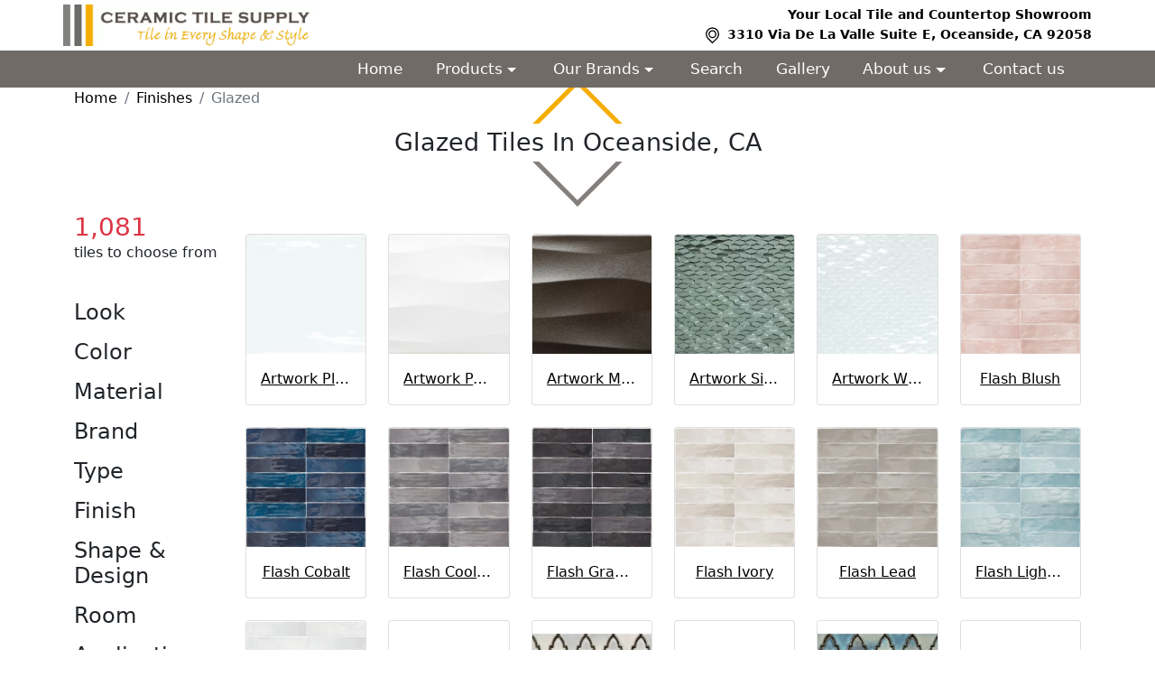

--- FILE ---
content_type: text/html; charset=UTF-8
request_url: https://ceramictilesupplyonline.com/finishes/glazed/
body_size: 11031
content:
<!DOCTYPE html><html lang="en-us"><head><meta charset="utf-8"><meta http-equiv="X-UA-Compatible" content="IE=edge"><meta name="viewport" content="width=device-width, initial-scale=1, shrink-to-fit=no"><link rel="canonical" href="https://ceramictilesupplyonline.com/finishes/glazed/"><link rel="next" href="https://ceramictilesupplyonline.com/finishes/glazed/?page=2"><title>Glazed tiles Buy In Oceanside, CA - Ceramic Tile Supply</title><meta name="description" content=""><meta property="og:title" content="Glazed tiles Buy In Oceanside, CA - Ceramic Tile Supply"><meta property="og:type" content="Website"><meta property="og:url" content="https://ceramictilesupplyonline.com/finishes/glazed/"><meta property="og:image" content="https://ceramictilesupplyonline.com/images/og/finish.jpg"><meta property="og:ttl" content="2419200"><link rel="apple-touch-icon" sizes="180x180" href="/images/icons/apple-touch-icon.png"><link rel="apple-touch-startup-image" media="(width: 414px) and (height: 736px) and (orientation: landscape) and (-webkit-device-pixel-ratio: 3)" href="/images/icons/apple-touch-startup-image-1182x2208.png"><link rel="apple-touch-startup-image" media="(width: 414px) and (height: 736px) and (orientation: portrait) and (-webkit-device-pixel-ratio: 3)" href="/images/icons/apple-touch-startup-image-1242x2148.png"><link rel="apple-touch-startup-image" media="(width: 768px) and (height: 1024px) and (orientation: landscape) and (-webkit-device-pixel-ratio: 2)" href="/images/icons/apple-touch-startup-image-1496x2048.png"><link rel="apple-touch-startup-image" media="(width: 768px) and (height: 1024px) and (orientation: portrait) and (-webkit-device-pixel-ratio: 2)" href="/images/icons/apple-touch-startup-image-1536x2008.png"><link rel="apple-touch-startup-image" media="(width: 320px) and (height: 480px) and (-webkit-device-pixel-ratio: 1)" href="/images/icons/apple-touch-startup-image-320x460.png"><link rel="apple-touch-startup-image" media="(width: 320px) and (height: 568px) and (-webkit-device-pixel-ratio: 2)" href="/images/icons/apple-touch-startup-image-640x1096.png"><link rel="apple-touch-startup-image" media="(width: 320px) and (height: 480px) and (-webkit-device-pixel-ratio: 2)" href="/images/icons/apple-touch-startup-image-640x920.png"><link rel="apple-touch-startup-image" media="(width: 768px) and (height: 1024px) and (orientation: landscape) and (-webkit-device-pixel-ratio: 1)" href="/images/icons/apple-touch-startup-image-748x1024.png"><link rel="apple-touch-startup-image" media="(width: 375px) and (height: 667px) and (-webkit-device-pixel-ratio: 2)" href="/images/icons/apple-touch-startup-image-750x1294.png"><link rel="apple-touch-startup-image" media="(width: 768px) and (height: 1024px) and (orientation: portrait) and (-webkit-device-pixel-ratio: 1)" href="/images/icons/apple-touch-startup-image-768x1004.png"><link rel="icon" type="image/png" sizes="32x32" href="/images/icons/favicon-32x32.png"><link rel="icon" type="image/png" sizes="230x230" href="/images/icons/favicon-230x230.png"><link rel="icon" type="image/png" sizes="192x192" href="/images/icons/android-chrome-192x192.png"><link rel="icon" type="image/png" sizes="228x228" href="/images/icons/coast-228x228.png"><link rel="icon" type="image/png" sizes="16x16" href="/images/icons/favicon-16x16.png"><link rel="manifest" href="/images/icons/site.webmanifest"><link rel="mask-icon" href="/images/icons/safari-pinned-tab.svg" color="#716b68"><link rel="shortcut icon" href="/images/icons/favicon.ico"><link rel="yandex-tableau-widget" href="/images/icons/yandex-browser-manifest.json"><meta name="apple-mobile-web-app-capable" content="yes"><meta name="msapplication-TileColor" content="#000000"><meta name="msapplication-TileImage" content="/images/icons/mstile-144x144.png"><meta name="msapplication-config" content="/images/icons/browserconfig.xml"><meta name="theme-color" content="#716b68"><link rel="preconnect" href="https://storage.landoftile.com"><link rel="preload" href="/act/getAdditional/?moduleId=finish&pageId=" as="fetch" crossorigin="anonymous"><link rel="preload" href="/search/options/?filters%5Bfinish%5D%5B0%5D=15&moduleId=finish" as="fetch" crossorigin="anonymous" id="search-preload"><link rel="preload" href="/act/getUser/?moduleId=finish&pageId=" as="fetch" crossorigin="anonymous"><link href="/css/bundle.css?v=1769847772" rel="stylesheet"><script async src="https://www.googletagmanager.com/gtag/js?id=G-H0Q5WWF1FT"></script><script> window.dataLayer = window.dataLayer || []; function gtag(){dataLayer.push(arguments);} gtag('js', new Date()); gtag('config', 'G-H0Q5WWF1FT'); </script><script>(function(w,d,s,l,i){w[l]=w[l]||[];w[l].push({"gtm.start":new Date().getTime(),event:"gtm.js"});var f=d.getElementsByTagName(s)[0],j=d.createElement(s),dl=l!="dataLayer"?"&l="+l:"";j.async=true;j.src="https://www.googletagmanager.com/gtm.js?id="+i+dl;f.parentNode.insertBefore(j,f);})(window,document,"script","dataLayer","GTM-5KS5TZ3X");</script></head><body data-module-id="finish" data-page-id="" class="landtiles_module-finish landtiles_page-" ><noscript><iframe src="https://www.googletagmanager.com/ns.html?id=GTM-5KS5TZ3X" height="0" width="0" style="display:none;visibility:hidden"></iframe></noscript><header class="_sticky-top"><nav class="navbar navbar-expand-lg _fixed-top w-100 p-0 flex-wrap"><div class="container-fluid g-0"><div class="col-12 top-bar"><div class="container"><div class="row justify-content-between align-items-center"><div class="col-3 d-none d-lg-block "><a href="/" id="landtiles_nav-logo" class="col-8 col-sm-6 col-md-5 col-lg-3 " data-default-class="col-8 col-sm-6 col-md-5 col-lg-3 " data-scroll-class="col-8 col-sm-6 col-md-5 col-lg-4 text-start" title="Ceramic Tile Supply"><img id="landtiles_nav-logo-img" src="/images/logo.webp" alt="Ceramic Tile Supply"></a></div><div class="col-12 col-lg-6 d-flex justify-content-md-end justify-content-center flex-wrap"><div class="col-12 text-end top-bar__item d-none d-lg-block">Your Local Tile and Countertop Showroom</div><div class=" text-center text-lg-start top-bar__item"><svg width="23" viewBox="0 0 512 512" xmlns="http://www.w3.org/2000/svg"><g data-name="1"><path d="M364.27 111.27h0a151.7 151.7 0 0 0-214.55 0h0a151.71 151.71 0 0 0 0 214.54L257 433.09l107.27-107.28a151.71 151.71 0 0 0 0-214.54Z" fill="none" stroke="#000" stroke-linecap="round" stroke-linejoin="round" stroke-width="30px" class="stroke-000000"></path><circle cx="257" cy="218.54" r="84.19" fill="none" stroke="#000" stroke-linecap="round" stroke-linejoin="round" stroke-width="30px" class="stroke-000000"></circle></g></svg> 3310 Via De La Valle Suite E, Oceanside, CA 92058</div></div></div></div></div><div class="col-12 header-navbar"><div class="container"><div class="row w-100 mx-0"><div class="d-block d-lg-none col-8 col-sm-6"><a href="/" id="landtiles_nav-logo" class="col-8 col-sm-6 col-md-5 col-lg-3 " data-default-class="col-8 col-sm-6 col-md-5 col-lg-3 " data-scroll-class="col-8 col-sm-6 col-md-5 col-lg-4 text-start" title="Ceramic Tile Supply"><img id="landtiles_nav-logo-img" src="/images/logo.webp" alt="Ceramic Tile Supply"></a></div><div class="col justify-content-end d-flex align-items-center d-lg-none col-4 col-sm-6"><button class="btn btn-outline-secondary me-3 p-2" type="button" data-bs-toggle="offcanvas" data-bs-target="#landtiles_search-block-mobile" aria-label="Show search form" aria-controls="landtiles-navbar" disabled><svg xmlns="http://www.w3.org/2000/svg" width="24" height="24" fill="currentColor" class="bi bi-search" viewBox="0 0 16 16"><path d="M11.742 10.344a6.5 6.5 0 1 0-1.397 1.398h-.001c.03.04.062.078.098.115l3.85 3.85a1 1 0 0 0 1.415-1.414l-3.85-3.85a1.007 1.007 0 0 0-.115-.1zM12 6.5a5.5 5.5 0 1 1-11 0 5.5 5.5 0 0 1 11 0z" /></svg></button><button class="btn btn-outline-secondary p-2" type="button" data-bs-toggle="offcanvas" data-bs-target="#landtiles-navbar" aria-label="Toggle navigation"><svg xmlns="http://www.w3.org/2000/svg" width="24" height="24" fill="currentColor" class="bi bi-list" viewBox="0 0 16 16"><path fill-rule="evenodd" d="M2.5 12a.5.5 0 0 1 .5-.5h10a.5.5 0 0 1 0 1H3a.5.5 0 0 1-.5-.5zm0-4a.5.5 0 0 1 .5-.5h10a.5.5 0 0 1 0 1H3a.5.5 0 0 1-.5-.5zm0-4a.5.5 0 0 1 .5-.5h10a.5.5 0 0 1 0 1H3a.5.5 0 0 1-.5-.5z" /></svg></button></div><div class="navbar-collapse offcanvas-collapse col-4 col-sm-9 col-md-10 col-lg-9 justify-content-end" data-default-class="navbar-collapse offcanvas-collapse col-4 col-sm-9 col-md-10 col-lg-9 justify-content-end" data-scroll-class="navbar-collapse offcanvas-collapse col-4 col-sm-9 col-md-10 col-lg-8 justify-content-end" id="landtiles-navbar" data-bs-backdrop="false"><ul class="navbar-nav my-2 _navbar-nav-scroll" data-style="--bs-scroll-height: 90vh;"><li class="nav-item"><a class="nav-link" href="/">Home</a></li><li class="nav-item dropdown _position-static"><a class="no-ajax nav-link dropdown-toggle" href="#" id="landtiles-navbar_products" role="button" data-bs-toggle="dropdown" aria-expanded="false"> Products </a><ul class="dropdown-menu _show-flex _row _row-cols-7 _w-100 _vh-100 _overflow-auto"><li class="_col"><ul class="list-unstyled"><li><a class="dropdown-item fw-bold" href="/products/">All Products</a></li><li><a class="dropdown-item" href="/products/tiles-for-bathroom/">Bathroom &amp; Shower Tiles</a></li><li><a class="dropdown-item" href="/products/ceramic-tiles/">Ceramic Tiles</a></li><li><a class="dropdown-item" href="/products/countertops/">Countertops</a></li><li><a class="dropdown-item" href="/products/tiles-for-floor/">Floor Tiles</a></li><li><a class="dropdown-item" href="/products/tiles-for-kitchen/">Kitchen Tiles</a></li><li><a class="dropdown-item" href="/products/mosaic-tiles/">Mosaic Tiles</a></li><li><a class="dropdown-item" href="/products/natural-stone/">Natural Stone</a></li><li><a class="dropdown-item" href="/products/porcelain-tiles/">Porcelain Tiles</a></li><li><a class="dropdown-item" href="/products/tiles-for-wall/">Wall Tiles</a></li><li><hr class="dropdown-divider"></li><li><a class="dropdown-item" href="/products/schluter-systems/">Schluter Systems</a></li></ul></li></ul></li><li class="nav-item dropdown position-static"><a class="no-ajax nav-link dropdown-toggle" href="/brands/" id="landtiles-navbar_brands" role="button" data-bs-toggle="dropdown" aria-expanded="false"> Our Brands </a><ul class="dropdown-menu show-flex row w-100 vh-100 overflow-auto"><li class="col-12 col-lg-4"><ul class="list-unstyled"><li><a class="dropdown-item fw-bold" href="/tile-brands/">Tile Brands</a></li><li><a class="dropdown-item" href="/brands/arto-b-864/">ARTO</a></li><li><a class="dropdown-item" href="/brands/adex-usa-b-41/">Adex USA</a></li><li><a class="dropdown-item" href="/brands/american-olean-b-6/">American Olean</a></li><li><a class="dropdown-item" href="/brands/aquabella-b-973/">Aquabella</a></li><li><a class="dropdown-item" href="/brands/arizona-tile-b-263/">Arizona Tile</a></li><li><a class="dropdown-item" href="/brands/ascot-ceramiche-b-49/">Ascot Ceramiche</a></li><li><a class="dropdown-item" href="/brands/atlas-concorde-b-42/">Atlas Concorde</a></li><li><a class="dropdown-item" href="/brands/bedrosians-tile-stone-b-117/">Bedrosians Tile &amp; Stone</a></li><li><a class="dropdown-item" href="/brands/bella-casa-tile-collection-b-1014/">Bella Casa Tile Collection</a></li><li><a class="dropdown-item" href="/brands/cepac-tile-b-811/">Cepac Tile</a></li><li><a class="dropdown-item" href="/brands/ceramica-magica-b-93/">Ceramica Magica</a></li><li><a class="dropdown-item" href="/brands/cerdomus-b-335/">Cerdomus</a></li><li><a class="dropdown-item" href="/brands/cooperativa-ceramica-dimola-b-193/">Cooperativa Ceramica D&#039;Imola</a></li><li><a class="dropdown-item" href="/brands/cosa-marble-b-177/">Cosa Marble</a></li><li><a class="dropdown-item" href="/brands/country-floors-b-258/">Country Floors</a></li><li><a class="dropdown-item" href="/brands/crossville-b-9/">Crossville</a></li><li><a class="dropdown-item" href="/brands/daltile-b-22/">DalTile</a></li><li><a class="dropdown-item" href="/brands/decovita-porcelain-tile-b-1011/">Decovita Porcelain Tile</a></li><li><a class="dropdown-item" href="/brands/del-conca-usa-b-844/">Del Conca USA</a></li><li><a class="dropdown-item" href="/brands/dolce-italia-b-262/">Dolce Italia</a></li><li><a class="dropdown-item" href="/brands/eleganza-b-370/">Eleganza</a></li><li><a class="dropdown-item" href="/brands/elysium-b-847/">Elysium</a></li><li><a class="dropdown-item" href="/brands/emilceramica-b-83/">Emilceramica</a></li><li><a class="dropdown-item" href="/brands/emser-tile-b-21/">Emser Tile</a></li><li><a class="dropdown-item" href="/brands/equipe-ceramicas-b-961/">Equipe Ceramicas</a></li><li><a class="dropdown-item" href="/brands/florida-tile-b-26/">Florida Tile</a></li><li><a class="dropdown-item" href="/brands/fujiwa-tiles-b-974/">Fujiwa Tiles</a></li><li><a class="dropdown-item" href="/brands/glazzio-tile-b-838/">Glazzio Tile</a></li><li><a class="dropdown-item" href="/brands/gonz-decorations-b-863/">Gonz Decorations</a></li><li><a class="dropdown-item" href="/brands/happy-floors-b-224/">Happy Floors</a></li><li><a class="dropdown-item" href="/brands/hirsch-glass-b-394/">Hirsch Glass</a></li><li><a class="dropdown-item" href="/brands/ilva-b-338/">Ilva</a></li><li><a class="dropdown-item" href="/brands/interstyle-b-301/">InterStyle</a></li><li><a class="dropdown-item" href="/brands/iris-us-b-273/">Iris US</a></li><li><a class="dropdown-item" href="/brands/jeffrey-court-b-160/">Jeffrey Court</a></li><li><a class="dropdown-item" href="/brands/la-fabbrica-b-336/">La Fabbrica</a></li><li><a class="dropdown-item" href="/brands/latin-accents-b-868/">Latin Accents</a></li><li><a class="dropdown-item" href="/brands/lunada-bay-tile-b-832/">Lunada Bay Tile</a></li><li><a class="dropdown-item" href="/brands/lungarno-ceramics-b-865/">Lungarno Ceramics</a></li><li><a class="dropdown-item" href="/brands/ms-international-inc-b-192/">MS International, Inc.</a></li><li><a class="dropdown-item" href="/brands/marazzi-usa-b-35/">Marazzi USA</a></li><li><a class="dropdown-item" href="/brands/marca-corona-b-198/">Marca Corona</a></li><li><a class="dropdown-item" href="/brands/mediterranea-b-325/">Mediterranea</a></li><li><a class="dropdown-item" href="/brands/merola-tile-b-992/">Merola Tile</a></li><li><a class="dropdown-item" href="/brands/oracle-tile-stone-b-972/">Oracle Tile &amp; Stone</a></li><li><a class="dropdown-item" href="/brands/original-style-b-166/">Original Style</a></li><li><a class="dropdown-item" href="/brands/ottimo-ceramics-b-861/">Ottimo Ceramics</a></li><li><a class="dropdown-item" href="/brands/pan-american-ceramics-b-859/">Pan American Ceramics</a></li><li><a class="dropdown-item" href="/brands/panaria-b-199/">Panaria</a></li><li><a class="dropdown-item" href="/brands/porcelanosa-b-20/">Porcelanosa</a></li><li><a class="dropdown-item" href="/brands/roca-tile-b-221/">Roca Tile</a></li><li><a class="dropdown-item" href="/brands/settecento-b-854/">Settecento</a></li><li><a class="dropdown-item" href="/brands/somertile-b-872/">SomerTile</a></li><li><a class="dropdown-item" href="/brands/unicom-starker-b-445/">Unicom Starker</a></li><li><a class="dropdown-item" href="/brands/unicorn-b-862/">Unicorn</a></li><li><a class="dropdown-item" href="/brands/wow-b-956/">WOW</a></li><li><a class="dropdown-item" href="/brands/zen-paradise-b-894/">Zen Paradise</a></li></ul></li><li class="col-12 col-lg-4"><ul class="list-unstyled"><li><a class="dropdown-item fw-bold" href="/countertop-brands/">Countertop Brands</a></li><li><a class="dropdown-item" href="/brands/arizona-tile-b-263/">Arizona Tile</a></li><li><a class="dropdown-item" href="/brands/bedrosians-tile-stone-b-117/">Bedrosians Tile &amp; Stone</a></li><li><a class="dropdown-item" href="/brands/cosa-marble-b-177/">Cosa Marble</a></li><li><a class="dropdown-item" href="/brands/crossville-b-9/">Crossville</a></li><li><a class="dropdown-item" href="/brands/daltile-b-22/">DalTile</a></li><li><a class="dropdown-item" href="/brands/dolce-italia-b-262/">Dolce Italia</a></li><li><a class="dropdown-item" href="/brands/iris-us-b-273/">Iris US</a></li><li><a class="dropdown-item" href="/brands/ms-international-inc-b-192/">MS International, Inc.</a></li><li><a class="dropdown-item" href="/brands/roca-tile-b-221/">Roca Tile</a></li></ul></li><li class="col-12 col-lg-4"><ul class="list-unstyled"><li><a class="dropdown-item fw-bold" href="/floor-brands/">Flooring Brands</a></li><li><a class="dropdown-item" href="/brands/bedrosians-tile-stone-b-117/">Bedrosians Tile &amp; Stone</a></li><li><a class="dropdown-item" href="/brands/daltile-b-22/">DalTile</a></li><li><a class="dropdown-item" href="/brands/emser-tile-b-21/">Emser Tile</a></li><li><a class="dropdown-item" href="/brands/happy-floors-b-224/">Happy Floors</a></li><li><a class="dropdown-item" href="/brands/ms-international-inc-b-192/">MS International, Inc.</a></li><li><a class="dropdown-item" href="/brands/mannington-b-215/">Mannington</a></li></ul></li></ul></li><li class="nav-item"><a class="nav-link" href="/search/">Search</a></li><li class="nav-item"><a class="nav-link" href="/gallery/">Gallery</a></li><li class="nav-item dropdown"><a class="nav-link dropdown-toggle" href="#" id="landtiles-navbar_about" role="button" data-bs-toggle="dropdown" aria-expanded="false"> About us </a><ul class="dropdown-menu" aria-labelledby="landtiles-navbar_about"><li><a class="dropdown-item" href="/about-us/">About us</a></li><li><a class="dropdown-item" href="/our-showroom/">Our showroom</a></li><li><a class="dropdown-item" href="/articles/">Tile blog</a></li><li><a class="dropdown-item" href="/terms/">Terms Of Use</a></li><li><a class="dropdown-item" href="/privacy/">Privacy Policy</a></li></ul></li><li class="nav-item"><a class="nav-link" href="/contact-us/">Contact us</a></li></ul></div></div></div></div></div></nav><div id="landtiles_slider-big" class="carousel slide d-none d-sm-none " data-bs-ride="carousel" data-interval="5000" data-show-class="carousel slide d-none d-sm-none d-md-block" data-hide-class="carousel slide d-none d-sm-none"><div id="landtiles_slider-big-inner" class="carousel-inner"><div class="carousel-item active"><div class="landtiles_slide-img" data-img="/images/slider/home_1_new.webp" style="background-image:url(/images/slider/home_1_new.webp);"><div class="h-100 d-none d-md-flex flex-column justify-content-sm-end justify-content-center align-items-start p-5 mx-5"></div></div></div></div></div><div id="landtiles_slider-small" class="_landtiles_slider-has-overlay d-block d-sm-block " style="background-image:url(/images/slider/home_1_new_min.webp);" data-show-class="_landtiles_slider-has-overlay d-block d-sm-block" data-hide-class="_landtiles_slider-has-overlay d-block d-sm-block d-md-none"></div></header><main id="landtiles_content"><script type="application/ld+json">{ "@context": "http://schema.org", "@type": "ItemList", "name": "Glazed", "url": "https://ceramictilesupplyonline.com/finishes/glazed/", "itemListElement": [ { "@type": "ListItem", "position": 1, "item": { "@type": "Product", "name": "Artwork Plain White", "url": "https://ceramictilesupplyonline.com/brands/emser-tile-b-21/artwork-t-6455/artwork-plain-white-m-46816/" , "image": "https://storage.landoftile.com/images-tile15/artwork_46816.webp" , "aggregateRating": { "@type": "AggregateRating", "ratingValue": "5", "bestRating": "5", "ratingCount": "1" } } }, { "@type": "ListItem", "position": 2, "item": { "@type": "Product", "name": "Artwork Pearl Wave", "url": "https://ceramictilesupplyonline.com/brands/emser-tile-b-21/artwork-t-6455/artwork-pearl-wave-m-46818/" , "image": "https://storage.landoftile.com/images-tile15/artwork_46818.webp" , "aggregateRating": { "@type": "AggregateRating", "ratingValue": "5", "bestRating": "5", "ratingCount": "1" } } }, { "@type": "ListItem", "position": 3, "item": { "@type": "Product", "name": "Artwork Metal Wave", "url": "https://ceramictilesupplyonline.com/brands/emser-tile-b-21/artwork-t-6455/artwork-metal-wave-m-46819/" , "image": "https://storage.landoftile.com/images-tile15/artwork_46819.webp" , "aggregateRating": { "@type": "AggregateRating", "ratingValue": "5", "bestRating": "5", "ratingCount": "1" } } }, { "@type": "ListItem", "position": 4, "item": { "@type": "Product", "name": "Artwork Silver Mini Hexagon", "url": "https://ceramictilesupplyonline.com/brands/emser-tile-b-21/artwork-t-6455/artwork-silver-mini-hexagon-m-46820/" , "image": "https://storage.landoftile.com/images-tile15/artwork_46820.webp" , "aggregateRating": { "@type": "AggregateRating", "ratingValue": "5", "bestRating": "5", "ratingCount": "1" } } }, { "@type": "ListItem", "position": 5, "item": { "@type": "Product", "name": "Artwork White Mini Hexagon", "url": "https://ceramictilesupplyonline.com/brands/emser-tile-b-21/artwork-t-6455/artwork-white-mini-hexagon-m-46821/" , "image": "https://storage.landoftile.com/images-tile15/artwork_46821.webp" , "aggregateRating": { "@type": "AggregateRating", "ratingValue": "5", "bestRating": "5", "ratingCount": "1" } } }, { "@type": "ListItem", "position": 6, "item": { "@type": "Product", "name": "Flash Blush", "url": "https://ceramictilesupplyonline.com/brands/arizona-tile-b-263/flash-t-17101/flash-blush-m-162400/" , "image": "https://storage.landoftile.com/images-tile54/flash_162400.webp" , "aggregateRating": { "@type": "AggregateRating", "ratingValue": "5", "bestRating": "5", "ratingCount": "1" } } }, { "@type": "ListItem", "position": 7, "item": { "@type": "Product", "name": "Flash Cobalt", "url": "https://ceramictilesupplyonline.com/brands/arizona-tile-b-263/flash-t-17101/flash-cobalt-m-162401/" , "image": "https://storage.landoftile.com/images-tile54/flash_162401.webp" , "aggregateRating": { "@type": "AggregateRating", "ratingValue": "5", "bestRating": "5", "ratingCount": "1" } } }, { "@type": "ListItem", "position": 8, "item": { "@type": "Product", "name": "Flash Cool Grey", "url": "https://ceramictilesupplyonline.com/brands/arizona-tile-b-263/flash-t-17101/flash-cool-grey-m-162402/" , "image": "https://storage.landoftile.com/images-tile54/flash_162402.webp" , "aggregateRating": { "@type": "AggregateRating", "ratingValue": "5", "bestRating": "5", "ratingCount": "1" } } }, { "@type": "ListItem", "position": 9, "item": { "@type": "Product", "name": "Flash Graphite", "url": "https://ceramictilesupplyonline.com/brands/arizona-tile-b-263/flash-t-17101/flash-graphite-m-162403/" , "image": "https://storage.landoftile.com/images-tile54/flash_162403.webp" , "aggregateRating": { "@type": "AggregateRating", "ratingValue": "5", "bestRating": "5", "ratingCount": "1" } } }, { "@type": "ListItem", "position": 10, "item": { "@type": "Product", "name": "Flash Ivory", "url": "https://ceramictilesupplyonline.com/brands/arizona-tile-b-263/flash-t-17101/flash-ivory-m-162404/" , "image": "https://storage.landoftile.com/images-tile54/flash_162404.webp" , "aggregateRating": { "@type": "AggregateRating", "ratingValue": "5", "bestRating": "5", "ratingCount": "1" } } }, { "@type": "ListItem", "position": 11, "item": { "@type": "Product", "name": "Flash Lead", "url": "https://ceramictilesupplyonline.com/brands/arizona-tile-b-263/flash-t-17101/flash-lead-m-162405/" , "image": "https://storage.landoftile.com/images-tile54/flash_162405.webp" , "aggregateRating": { "@type": "AggregateRating", "ratingValue": "5", "bestRating": "5", "ratingCount": "1" } } }, { "@type": "ListItem", "position": 12, "item": { "@type": "Product", "name": "Flash Light Blue", "url": "https://ceramictilesupplyonline.com/brands/arizona-tile-b-263/flash-t-17101/flash-light-blue-m-162406/" , "image": "https://storage.landoftile.com/images-tile54/flash_162406.webp" , "aggregateRating": { "@type": "AggregateRating", "ratingValue": "5", "bestRating": "5", "ratingCount": "1" } } }, { "@type": "ListItem", "position": 13, "item": { "@type": "Product", "name": "Flash White", "url": "https://ceramictilesupplyonline.com/brands/arizona-tile-b-263/flash-t-17101/flash-white-m-162407/" , "image": "https://storage.landoftile.com/images-tile54/flash_162407.webp" , "aggregateRating": { "@type": "AggregateRating", "ratingValue": "5", "bestRating": "5", "ratingCount": "1" } } }, { "@type": "ListItem", "position": 14, "item": { "@type": "Product", "name": "Flash Blush Pencil Bullnose", "url": "https://ceramictilesupplyonline.com/brands/arizona-tile-b-263/flash-t-17101/flash-blush-pencil-bullnose-m-162408/" , "image": "https://storage.landoftile.com/images-tile54/flash_162408.webp" , "aggregateRating": { "@type": "AggregateRating", "ratingValue": "5", "bestRating": "5", "ratingCount": "1" } } }, { "@type": "ListItem", "position": 15, "item": { "@type": "Product", "name": "Ice Storm", "url": "https://ceramictilesupplyonline.com/brands/cepac-tile-b-811/topkapi-t-13225/ice-storm-m-118519/" , "image": "https://storage.landoftile.com/images-tile39/topkapi_118519.webp" , "aggregateRating": { "@type": "AggregateRating", "ratingValue": "5", "bestRating": "5", "ratingCount": "1" } } }, { "@type": "ListItem", "position": 16, "item": { "@type": "Product", "name": "Flash Cobalt Pencil Bullnose", "url": "https://ceramictilesupplyonline.com/brands/arizona-tile-b-263/flash-t-17101/flash-cobalt-pencil-bullnose-m-162409/" , "image": "https://storage.landoftile.com/images-tile54/flash_162409.webp" , "aggregateRating": { "@type": "AggregateRating", "ratingValue": "5", "bestRating": "5", "ratingCount": "1" } } }, { "@type": "ListItem", "position": 17, "item": { "@type": "Product", "name": "Mystic Blue", "url": "https://ceramictilesupplyonline.com/brands/cepac-tile-b-811/topkapi-t-13225/mystic-blue-m-118520/" , "image": "https://storage.landoftile.com/images-tile39/topkapi_118520.webp" , "aggregateRating": { "@type": "AggregateRating", "ratingValue": "5", "bestRating": "5", "ratingCount": "1" } } }, { "@type": "ListItem", "position": 18, "item": { "@type": "Product", "name": "Flash Cool Grey Pencil Bullnose", "url": "https://ceramictilesupplyonline.com/brands/arizona-tile-b-263/flash-t-17101/flash-cool-grey-pencil-bullnose-m-162410/" , "image": "https://storage.landoftile.com/images-tile54/flash_162410.webp" , "aggregateRating": { "@type": "AggregateRating", "ratingValue": "5", "bestRating": "5", "ratingCount": "1" } } }, { "@type": "ListItem", "position": 19, "item": { "@type": "Product", "name": "Classico Bardiglio Hexagon Geo", "url": "https://ceramictilesupplyonline.com/brands/somertile-b-872/classico-bardiglio-t-9998/classico-bardiglio-hexagon-geo-m-79020/" , "image": "https://storage.landoftile.com/images-tile26/classico-bardiglio_79020.webp" , "aggregateRating": { "@type": "AggregateRating", "ratingValue": "5", "bestRating": "5", "ratingCount": "1" } } }, { "@type": "ListItem", "position": 20, "item": { "@type": "Product", "name": "Northern Lights", "url": "https://ceramictilesupplyonline.com/brands/cepac-tile-b-811/topkapi-t-13225/northern-lights-m-118521/" , "image": "https://storage.landoftile.com/images-tile39/topkapi_118521.webp" , "aggregateRating": { "@type": "AggregateRating", "ratingValue": "5", "bestRating": "5", "ratingCount": "1" } } }, { "@type": "ListItem", "position": 21, "item": { "@type": "Product", "name": "Flash Graphite Pencil Bullnose", "url": "https://ceramictilesupplyonline.com/brands/arizona-tile-b-263/flash-t-17101/flash-graphite-pencil-bullnose-m-162411/" , "image": "https://storage.landoftile.com/images-tile54/flash_162411.webp" , "aggregateRating": { "@type": "AggregateRating", "ratingValue": "5", "bestRating": "5", "ratingCount": "1" } } }, { "@type": "ListItem", "position": 22, "item": { "@type": "Product", "name": "Classico Bardiglio Hexagon Light", "url": "https://ceramictilesupplyonline.com/brands/somertile-b-872/classico-bardiglio-t-9998/classico-bardiglio-hexagon-light-m-79021/" , "image": "https://storage.landoftile.com/images-tile26/classico-bardiglio_79021.webp" , "aggregateRating": { "@type": "AggregateRating", "ratingValue": "5", "bestRating": "5", "ratingCount": "1" } } }, { "@type": "ListItem", "position": 23, "item": { "@type": "Product", "name": "Crystal Sky", "url": "https://ceramictilesupplyonline.com/brands/cepac-tile-b-811/topkapi-t-13225/crystal-sky-m-118522/" , "image": "https://storage.landoftile.com/images-tile39/topkapi_118522.webp" , "aggregateRating": { "@type": "AggregateRating", "ratingValue": "5", "bestRating": "5", "ratingCount": "1" } } }, { "@type": "ListItem", "position": 24, "item": { "@type": "Product", "name": "Flash Ivory Pencil Bullnose", "url": "https://ceramictilesupplyonline.com/brands/arizona-tile-b-263/flash-t-17101/flash-ivory-pencil-bullnose-m-162412/" , "image": "https://storage.landoftile.com/images-tile54/flash_162412.webp" , "aggregateRating": { "@type": "AggregateRating", "ratingValue": "5", "bestRating": "5", "ratingCount": "1" } } }, { "@type": "ListItem", "position": 25, "item": { "@type": "Product", "name": "Flash Lead Pencil Bullnose", "url": "https://ceramictilesupplyonline.com/brands/arizona-tile-b-263/flash-t-17101/flash-lead-pencil-bullnose-m-162413/" , "image": "https://storage.landoftile.com/images-tile54/flash_162413.webp" , "aggregateRating": { "@type": "AggregateRating", "ratingValue": "5", "bestRating": "5", "ratingCount": "1" } } }, { "@type": "ListItem", "position": 26, "item": { "@type": "Product", "name": "Flash Light Blue Pencil Bullnose", "url": "https://ceramictilesupplyonline.com/brands/arizona-tile-b-263/flash-t-17101/flash-light-blue-pencil-bullnose-m-162414/" , "image": "https://storage.landoftile.com/images-tile54/flash_162414.webp" , "aggregateRating": { "@type": "AggregateRating", "ratingValue": "5", "bestRating": "5", "ratingCount": "1" } } }, { "@type": "ListItem", "position": 27, "item": { "@type": "Product", "name": "Flash White Pencil Bullnose", "url": "https://ceramictilesupplyonline.com/brands/arizona-tile-b-263/flash-t-17101/flash-white-pencil-bullnose-m-162415/" , "image": "https://storage.landoftile.com/images-tile54/flash_162415.webp" , "aggregateRating": { "@type": "AggregateRating", "ratingValue": "5", "bestRating": "5", "ratingCount": "1" } } }, { "@type": "ListItem", "position": 28, "item": { "@type": "Product", "name": "Antic Craquelle Gris Claro", "url": "https://ceramictilesupplyonline.com/brands/somertile-b-872/antic-t-9835/antic-craquelle-gris-claro-m-77567/" , "image": "https://storage.landoftile.com/images-tile25/antic_77567.webp" , "aggregateRating": { "@type": "AggregateRating", "ratingValue": "5", "bestRating": "5", "ratingCount": "1" } } }, { "@type": "ListItem", "position": 29, "item": { "@type": "Product", "name": "Antic Craquelle Gris Claro Bullnose", "url": "https://ceramictilesupplyonline.com/brands/somertile-b-872/antic-t-9835/antic-craquelle-gris-claro-bullnose-m-77568/" , "image": "https://storage.landoftile.com/images-tile25/antic_77568.webp" , "aggregateRating": { "@type": "AggregateRating", "ratingValue": "5", "bestRating": "5", "ratingCount": "1" } } }, { "@type": "ListItem", "position": 30, "item": { "@type": "Product", "name": "Antic Craquelle Gris Claro Moldura", "url": "https://ceramictilesupplyonline.com/brands/somertile-b-872/antic-t-9835/antic-craquelle-gris-claro-moldura-m-77569/" , "image": "https://storage.landoftile.com/images-tile25/antic_77569.webp" , "aggregateRating": { "@type": "AggregateRating", "ratingValue": "5", "bestRating": "5", "ratingCount": "1" } } }, { "@type": "ListItem", "position": 31, "item": { "@type": "Product", "name": "Antic Craquelle Gris Claro Torello", "url": "https://ceramictilesupplyonline.com/brands/somertile-b-872/antic-t-9835/antic-craquelle-gris-claro-torello-m-77570/" , "image": "https://storage.landoftile.com/images-tile25/antic_77570.webp" , "aggregateRating": { "@type": "AggregateRating", "ratingValue": "5", "bestRating": "5", "ratingCount": "1" } } }, { "@type": "ListItem", "position": 32, "item": { "@type": "Product", "name": "Antic Craquelle Gris Soho", "url": "https://ceramictilesupplyonline.com/brands/somertile-b-872/antic-t-9835/antic-craquelle-gris-soho-m-77571/" , "image": "https://storage.landoftile.com/images-tile25/antic_77571.webp" , "aggregateRating": { "@type": "AggregateRating", "ratingValue": "5", "bestRating": "5", "ratingCount": "1" } } }, { "@type": "ListItem", "position": 33, "item": { "@type": "Product", "name": "Antic Craquelle Gris Soho Bullnose", "url": "https://ceramictilesupplyonline.com/brands/somertile-b-872/antic-t-9835/antic-craquelle-gris-soho-bullnose-m-77572/" , "image": "https://storage.landoftile.com/images-tile25/antic_77572.webp" , "aggregateRating": { "@type": "AggregateRating", "ratingValue": "5", "bestRating": "5", "ratingCount": "1" } } }, { "@type": "ListItem", "position": 34, "item": { "@type": "Product", "name": "Antic Craquelle Gris Soho Moldura", "url": "https://ceramictilesupplyonline.com/brands/somertile-b-872/antic-t-9835/antic-craquelle-gris-soho-moldura-m-77573/" , "image": "https://storage.landoftile.com/images-tile25/antic_77573.webp" , "aggregateRating": { "@type": "AggregateRating", "ratingValue": "5", "bestRating": "5", "ratingCount": "1" } } }, { "@type": "ListItem", "position": 35, "item": { "@type": "Product", "name": "Antic Craquelle Gris Soho Torello", "url": "https://ceramictilesupplyonline.com/brands/somertile-b-872/antic-t-9835/antic-craquelle-gris-soho-torello-m-77574/" , "image": "https://storage.landoftile.com/images-tile25/antic_77574.webp" , "aggregateRating": { "@type": "AggregateRating", "ratingValue": "5", "bestRating": "5", "ratingCount": "1" } } }, { "@type": "ListItem", "position": 36, "item": { "@type": "Product", "name": "Antic Feelings Agua Marina", "url": "https://ceramictilesupplyonline.com/brands/somertile-b-872/antic-t-9835/antic-feelings-agua-marina-m-77575/" , "image": "https://storage.landoftile.com/images-tile25/antic_77575.webp" , "aggregateRating": { "@type": "AggregateRating", "ratingValue": "5", "bestRating": "5", "ratingCount": "1" } } } ]}</script><div class="container-md"><nav aria-label="Breadcrumbs"><ol class="breadcrumb"><li class="breadcrumb-item"><a href="https://ceramictilesupplyonline.com/">Home</a></li><li class="breadcrumb-item"><a href="https://ceramictilesupplyonline.com/finishes/">Finishes</a></li><li class="breadcrumb-item active" aria-current="page">Glazed</li></ol></nav><script type="application/ld+json">{"@context":"https://schema.org","@type":"BreadcrumbList","itemListElement":[{"@type":"ListItem","position":1,"name":"Finishes","item":"https://ceramictilesupplyonline.com/finishes/"},{"@type":"ListItem","position":2,"name":"Glazed"}]}</script><div class="product-page-top text-center mt-4 mt-lg-0"><h1 class=" mb-0 text-center h1 mt-0 text-capitalize">Glazed tiles In Oceanside, CA</h1></div></div><div class="landtiles_search-side-section mt-4"><div class="container"><div class="row"><div class="col-lg-2 col-md-3 col-10 d-none d-md-flex"><form id="landtiles_search-form"><input type="hidden" name="act" value="search"><div class="row"><div class="col-12 mb-3"><span class="landtiles_search-count text-danger h3 d-block mb-0">1,081</span> tiles to choose from <div class="landtiles_select-product mt-3"></div></div><div class="landtiles_select-block col-12" data-field="look"><span class="landtiles_select-title h4 d-inline-block my-2">Look</span><button type="button" class="landtiles_select-clear btn-close" aria-label="Close" style="display:none;"></button><div class="landtiles_select-inner"></div></div><div class="landtiles_select-block col-12" data-field="color"><span class="landtiles_select-title h4 d-inline-block my-2">Color</span><button type="button" class="landtiles_select-clear btn-close" aria-label="Close" style="display:none;"></button><div class="landtiles_select-inner"></div></div><div class="landtiles_select-block col-12" data-field="material"><span class="landtiles_select-title h4 d-inline-block my-2">Material</span><button type="button" class="landtiles_select-clear btn-close" aria-label="Close" style="display:none;"></button><div class="landtiles_select-inner"></div></div><div class="landtiles_select-block col-12" data-field="brand"><span class="landtiles_select-title h4 d-inline-block my-2">Brand</span><button type="button" class="landtiles_select-clear btn-close" aria-label="Close" style="display:none;"></button><div class="landtiles_select-inner"></div></div><div class="landtiles_select-block col-12" data-field="type"><span class="landtiles_select-title h4 d-inline-block my-2">Type</span><button type="button" class="landtiles_select-clear btn-close" aria-label="Close" style="display:none;"></button><div class="landtiles_select-inner"></div></div><div class="landtiles_select-block col-12" data-field="finish"><span class="landtiles_select-title h4 d-inline-block my-2">Finish</span><button type="button" class="landtiles_select-clear btn-close" aria-label="Close" style="display:none;"></button><div class="landtiles_select-inner"></div></div><div class="landtiles_select-block col-12" data-field="shape"><span class="landtiles_select-title h4 d-inline-block my-2">Shape & Design</span><button type="button" class="landtiles_select-clear btn-close" aria-label="Close" style="display:none;"></button><div class="landtiles_select-inner"></div></div><div class="landtiles_select-block col-12" data-field="room"><span class="landtiles_select-title h4 d-inline-block my-2">Room</span><button type="button" class="landtiles_select-clear btn-close" aria-label="Close" style="display:none;"></button><div class="landtiles_select-inner"></div></div><div class="landtiles_select-block col-12" data-field="usage"><span class="landtiles_select-title h4 d-inline-block my-2">Application</span><button type="button" class="landtiles_select-clear btn-close" aria-label="Close" style="display:none;"></button><div class="landtiles_select-inner"></div></div><div class="landtiles_select-block col-12 my-3" data-mode="select" data-field="width" data-name="Width"><div class="btn-group w-100"><button class="btn btn-outline-dark w-100 text-wrap shadow-none dropdown-toggle" type="button" id="select-width-button" data-bs-toggle="dropdown" data-bs-auto-close="true" aria-expanded="false" data-bs-offset="0,0"> Select Width </button><div class="landtiles_select-inner dropdown-menu w-100 p-3" style="max-height:200px; overflow-y:auto;" aria-labelledby="select-width-button"></div></div></div><div class="landtiles_select-block col-12 mb-3" data-mode="select" data-field="height" data-name="Height"><div class="btn-group w-100"><button class="btn btn-outline-dark w-100 text-wrap shadow-none dropdown-toggle" type="button" id="select-height-button" data-bs-toggle="dropdown" data-bs-auto-close="true" aria-expanded="false" data-bs-offset="0,0"> Select Height </button><div class="landtiles_select-inner dropdown-menu w-100 p-3" style="max-height:200px; overflow-y:auto;" aria-labelledby="select-height-button"></div></div></div><div class="landtiles_select-block col-12 mb-3" data-mode="select" data-field="thickness" data-name="Thickness"><div class="btn-group w-100"><button class="btn btn-outline-dark w-100 text-wrap shadow-none dropdown-toggle" type="button" id="select-thickness-button" data-bs-toggle="dropdown" data-bs-auto-close="true" aria-expanded="false" data-bs-offset="0,0"> Select Thickness</button><div class="landtiles_select-inner dropdown-menu w-100 p-3" style="max-height:200px; overflow-y:auto;" aria-labelledby="select-thickness-button"></div></div></div><div class="landtiles_select-block col-12" data-field="sale"><span class="landtiles_select-title h4 d-inline-block my-2">Sale</span><div class="landtiles_select-inner"></div></div></div></form></div><div id="landtiles_search-result" class="col-lg-10 col-md-9 col-12"><div id="landtiles_search-loader" class="d-flex justify-content-center my-5" style="display:none !important;"><div class="spinner-border" role="status"><span class="visually-hidden">Loading...</span></div></div><div id="landtiles_search-result-content" class="row row-cols-2 row-cols-sm-2 row-cols-md-4 row-cols-lg-6 g-4"><div class="landtiles_card-model position-relative col"><div class="card"><a href="/brands/emser-tile-b-21/artwork-t-6455/artwork-plain-white-m-46816/" target="_blank" class="btn landtiles_price-request">Price Request</a><button class="btn landtiles_lightbox-btn" data-img="https://storage.landoftile.com/images-tile15/artwork_46816.webp" data-title="Artwork Plain White" aria-label="Zoom image"></button><div class="ratio ratio-1x1"><img decoding="async" class="card-img-top" alt="Artwork Plain White" src="https://storage.landoftile.com/images-tile15/big_artwork_46816.webp"></div><div class="card-body"><a href="/brands/emser-tile-b-21/artwork-t-6455/artwork-plain-white-m-46816/" class="d-block mb-0 card-title stretched-link text-nowrap text-truncate text-center">Artwork Plain White</a></div></div><div class="landtiles_model-info landtiles_model-info-left px-2"><ul class="landtiles_model-info-block list-unstyled"><li><span class="landtiles_model-info-name">Brand:</span> Emser Tile, Los Angeles, CA </li><li><span class="landtiles_model-info-name">Collection:</span> ARTWORK </li><li><span class="landtiles_model-info-name">Color:</span> White</li><li><span class="landtiles_model-info-name">Material:</span> Ceramic</li><li><span class="landtiles_model-info-name">Type:</span> Wall Tile</li><li><span class="landtiles_model-info-name">Look:</span> Mosaic</li><li><span class="landtiles_model-info-name">Shape & Design:</span> Rectangle</li><li><span class="landtiles_model-info-name">Finish:</span> Glazed</li><li><span class="landtiles_model-info-name">Rooms:</span> Hallway, Kitchen, Bathroom</li><li><span class="landtiles_model-info-name">Applications:</span> Interior</li><li><span class="landtiles_model-info-name">Sizes:</span> 12x35</li><li><span class="landtiles_model-info-name">Thicknesses:</span> 12.5mm</li></ul></div></div><div class="landtiles_card-model position-relative col"><div class="card"><a href="/brands/emser-tile-b-21/artwork-t-6455/artwork-pearl-wave-m-46818/" target="_blank" class="btn landtiles_price-request">Price Request</a><button class="btn landtiles_lightbox-btn" data-img="https://storage.landoftile.com/images-tile15/artwork_46818.webp" data-title="Artwork Pearl Wave" aria-label="Zoom image"></button><div class="ratio ratio-1x1"><img loading="lazy" decoding="async" class="card-img-top" alt="Artwork Pearl Wave" src="https://storage.landoftile.com/images-tile15/big_artwork_46818.webp"></div><div class="card-body"><a href="/brands/emser-tile-b-21/artwork-t-6455/artwork-pearl-wave-m-46818/" class="d-block mb-0 card-title stretched-link text-nowrap text-truncate text-center">Artwork Pearl Wave</a></div></div><div class="landtiles_model-info landtiles_model-info-right px-2"><ul class="landtiles_model-info-block list-unstyled"><li><span class="landtiles_model-info-name">Brand:</span> Emser Tile, Los Angeles, CA </li><li><span class="landtiles_model-info-name">Collection:</span> ARTWORK </li><li><span class="landtiles_model-info-name">Color:</span> Pearl</li><li><span class="landtiles_model-info-name">Material:</span> Ceramic</li><li><span class="landtiles_model-info-name">Type:</span> Wall Tile</li><li><span class="landtiles_model-info-name">Look:</span> Mosaic</li><li><span class="landtiles_model-info-name">Shape & Design:</span> Rectangle</li><li><span class="landtiles_model-info-name">Finish:</span> Glazed</li><li><span class="landtiles_model-info-name">Rooms:</span> Bathroom, Hallway, Kitchen</li><li><span class="landtiles_model-info-name">Applications:</span> Interior</li><li><span class="landtiles_model-info-name">Sizes:</span> 12x35</li><li><span class="landtiles_model-info-name">Thicknesses:</span> 12.5mm</li></ul></div></div><div class="landtiles_card-model position-relative col"><div class="card"><a href="/brands/emser-tile-b-21/artwork-t-6455/artwork-metal-wave-m-46819/" target="_blank" class="btn landtiles_price-request">Price Request</a><button class="btn landtiles_lightbox-btn" data-img="https://storage.landoftile.com/images-tile15/artwork_46819.webp" data-title="Artwork Metal Wave" aria-label="Zoom image"></button><div class="ratio ratio-1x1"><img loading="lazy" decoding="async" class="card-img-top" alt="Artwork Metal Wave" src="https://storage.landoftile.com/images-tile15/big_artwork_46819.webp"></div><div class="card-body"><a href="/brands/emser-tile-b-21/artwork-t-6455/artwork-metal-wave-m-46819/" class="d-block mb-0 card-title stretched-link text-nowrap text-truncate text-center">Artwork Metal Wave</a></div></div><div class="landtiles_model-info landtiles_model-info-right px-2"><ul class="landtiles_model-info-block list-unstyled"><li><span class="landtiles_model-info-name">Brand:</span> Emser Tile, Los Angeles, CA </li><li><span class="landtiles_model-info-name">Collection:</span> ARTWORK </li><li><span class="landtiles_model-info-name">Color:</span> Metal</li><li><span class="landtiles_model-info-name">Material:</span> Ceramic</li><li><span class="landtiles_model-info-name">Type:</span> Wall Tile</li><li><span class="landtiles_model-info-name">Look:</span> Mosaic</li><li><span class="landtiles_model-info-name">Shape & Design:</span> Rectangle</li><li><span class="landtiles_model-info-name">Finish:</span> Glazed</li><li><span class="landtiles_model-info-name">Rooms:</span> Hallway, Kitchen, Bathroom</li><li><span class="landtiles_model-info-name">Applications:</span> Interior</li><li><span class="landtiles_model-info-name">Sizes:</span> 12x35</li><li><span class="landtiles_model-info-name">Thicknesses:</span> 12.5mm</li></ul></div></div><div class="landtiles_card-model position-relative col"><div class="card"><a href="/brands/emser-tile-b-21/artwork-t-6455/artwork-silver-mini-hexagon-m-46820/" target="_blank" class="btn landtiles_price-request">Price Request</a><button class="btn landtiles_lightbox-btn" data-img="https://storage.landoftile.com/images-tile15/artwork_46820.webp" data-title="Artwork Silver Mini Hexagon" aria-label="Zoom image"></button><div class="ratio ratio-1x1"><img loading="lazy" decoding="async" class="card-img-top" alt="Artwork Silver Mini Hexagon" src="https://storage.landoftile.com/images-tile15/big_artwork_46820.webp"></div><div class="card-body"><a href="/brands/emser-tile-b-21/artwork-t-6455/artwork-silver-mini-hexagon-m-46820/" class="d-block mb-0 card-title stretched-link text-nowrap text-truncate text-center">Artwork Silver Mini Hexagon</a></div></div><div class="landtiles_model-info landtiles_model-info-right px-2"><ul class="landtiles_model-info-block list-unstyled"><li><span class="landtiles_model-info-name">Brand:</span> Emser Tile, Los Angeles, CA </li><li><span class="landtiles_model-info-name">Collection:</span> ARTWORK </li><li><span class="landtiles_model-info-name">Color:</span> Silver</li><li><span class="landtiles_model-info-name">Material:</span> Ceramic</li><li><span class="landtiles_model-info-name">Type:</span> Wall Tile</li><li><span class="landtiles_model-info-name">Look:</span> Mosaic</li><li><span class="landtiles_model-info-name">Shape & Design:</span> Rectangle</li><li><span class="landtiles_model-info-name">Finish:</span> Glazed</li><li><span class="landtiles_model-info-name">Rooms:</span> Kitchen, Bathroom, Hallway</li><li><span class="landtiles_model-info-name">Applications:</span> Interior</li><li><span class="landtiles_model-info-name">Sizes:</span> 12x35</li><li><span class="landtiles_model-info-name">Thicknesses:</span> 12.5mm</li></ul></div></div><div class="landtiles_card-model position-relative col"><div class="card"><a href="/brands/emser-tile-b-21/artwork-t-6455/artwork-white-mini-hexagon-m-46821/" target="_blank" class="btn landtiles_price-request">Price Request</a><button class="btn landtiles_lightbox-btn" data-img="https://storage.landoftile.com/images-tile15/artwork_46821.webp" data-title="Artwork White Mini Hexagon" aria-label="Zoom image"></button><div class="ratio ratio-1x1"><img loading="lazy" decoding="async" class="card-img-top" alt="Artwork White Mini Hexagon" src="https://storage.landoftile.com/images-tile15/big_artwork_46821.webp"></div><div class="card-body"><a href="/brands/emser-tile-b-21/artwork-t-6455/artwork-white-mini-hexagon-m-46821/" class="d-block mb-0 card-title stretched-link text-nowrap text-truncate text-center">Artwork White Mini Hexagon</a></div></div><div class="landtiles_model-info landtiles_model-info-right px-2"><ul class="landtiles_model-info-block list-unstyled"><li><span class="landtiles_model-info-name">Brand:</span> Emser Tile, Los Angeles, CA </li><li><span class="landtiles_model-info-name">Collection:</span> ARTWORK </li><li><span class="landtiles_model-info-name">Color:</span> White</li><li><span class="landtiles_model-info-name">Material:</span> Ceramic</li><li><span class="landtiles_model-info-name">Type:</span> Wall Tile</li><li><span class="landtiles_model-info-name">Look:</span> Mosaic</li><li><span class="landtiles_model-info-name">Shape & Design:</span> Rectangle</li><li><span class="landtiles_model-info-name">Finish:</span> Glazed</li><li><span class="landtiles_model-info-name">Rooms:</span> Hallway, Kitchen, Bathroom</li><li><span class="landtiles_model-info-name">Applications:</span> Interior</li><li><span class="landtiles_model-info-name">Sizes:</span> 12x35</li><li><span class="landtiles_model-info-name">Thicknesses:</span> 12.5mm</li></ul></div></div><div class="landtiles_card-model position-relative col"><div class="card"><a href="/brands/arizona-tile-b-263/flash-t-17101/flash-blush-m-162400/" target="_blank" class="btn landtiles_price-request">Price Request</a><button class="btn landtiles_lightbox-btn" data-img="https://storage.landoftile.com/images-tile54/flash_162400.webp" data-title="Flash Blush" aria-label="Zoom image"></button><div class="ratio ratio-1x1"><img loading="lazy" decoding="async" class="card-img-top" alt="Flash Blush" src="https://storage.landoftile.com/images-tile54/big_flash_162400.webp"></div><div class="card-body"><a href="/brands/arizona-tile-b-263/flash-t-17101/flash-blush-m-162400/" class="d-block mb-0 card-title stretched-link text-nowrap text-truncate text-center">Flash Blush</a></div></div><div class="landtiles_model-info landtiles_model-info-right px-2"><ul class="landtiles_model-info-block list-unstyled"><li><span class="landtiles_model-info-name">Brand:</span> Arizona Tile, Tempe, AZ </li><li><span class="landtiles_model-info-name">Collection:</span> Flash </li><li><span class="landtiles_model-info-name">Color:</span> Pink</li><li><span class="landtiles_model-info-name">Material:</span> Ceramic</li><li><span class="landtiles_model-info-name">Type:</span> Wall Tile</li><li><span class="landtiles_model-info-name">Look:</span> Solid color</li><li><span class="landtiles_model-info-name">Shape & Design:</span> Rectangle</li><li><span class="landtiles_model-info-name">Finish:</span> Glazed</li><li><span class="landtiles_model-info-name">Rooms:</span> Hallway, Kitchen, Bathroom</li><li><span class="landtiles_model-info-name">Applications:</span> Interior</li><li><span class="landtiles_model-info-name">Sizes:</span> 3x12, 5x5</li><br><br></ul></div></div><div class="landtiles_card-model position-relative col"><div class="card"><a href="/brands/arizona-tile-b-263/flash-t-17101/flash-cobalt-m-162401/" target="_blank" class="btn landtiles_price-request">Price Request</a><button class="btn landtiles_lightbox-btn" data-img="https://storage.landoftile.com/images-tile54/flash_162401.webp" data-title="Flash Cobalt" aria-label="Zoom image"></button><div class="ratio ratio-1x1"><img loading="lazy" decoding="async" class="card-img-top" alt="Flash Cobalt" src="https://storage.landoftile.com/images-tile54/big_flash_162401.webp"></div><div class="card-body"><a href="/brands/arizona-tile-b-263/flash-t-17101/flash-cobalt-m-162401/" class="d-block mb-0 card-title stretched-link text-nowrap text-truncate text-center">Flash Cobalt</a></div></div><div class="landtiles_model-info landtiles_model-info-left px-2"><ul class="landtiles_model-info-block list-unstyled"><li><span class="landtiles_model-info-name">Brand:</span> Arizona Tile, Tempe, AZ </li><li><span class="landtiles_model-info-name">Collection:</span> Flash </li><li><span class="landtiles_model-info-name">Color:</span> Blue</li><li><span class="landtiles_model-info-name">Material:</span> Ceramic</li><li><span class="landtiles_model-info-name">Type:</span> Wall Tile</li><li><span class="landtiles_model-info-name">Look:</span> Solid color</li><li><span class="landtiles_model-info-name">Shape & Design:</span> Rectangle</li><li><span class="landtiles_model-info-name">Finish:</span> Glazed</li><li><span class="landtiles_model-info-name">Rooms:</span> Hallway, Kitchen, Bathroom</li><li><span class="landtiles_model-info-name">Applications:</span> Interior</li><li><span class="landtiles_model-info-name">Sizes:</span> 3x12, 5x5</li><br><br></ul></div></div><div class="landtiles_card-model position-relative col"><div class="card"><a href="/brands/arizona-tile-b-263/flash-t-17101/flash-cool-grey-m-162402/" target="_blank" class="btn landtiles_price-request">Price Request</a><button class="btn landtiles_lightbox-btn" data-img="https://storage.landoftile.com/images-tile54/flash_162402.webp" data-title="Flash Cool Grey" aria-label="Zoom image"></button><div class="ratio ratio-1x1"><img loading="lazy" decoding="async" class="card-img-top" alt="Flash Cool Grey" src="https://storage.landoftile.com/images-tile54/big_flash_162402.webp"></div><div class="card-body"><a href="/brands/arizona-tile-b-263/flash-t-17101/flash-cool-grey-m-162402/" class="d-block mb-0 card-title stretched-link text-nowrap text-truncate text-center">Flash Cool Grey</a></div></div><div class="landtiles_model-info landtiles_model-info-right px-2"><ul class="landtiles_model-info-block list-unstyled"><li><span class="landtiles_model-info-name">Brand:</span> Arizona Tile, Tempe, AZ </li><li><span class="landtiles_model-info-name">Collection:</span> Flash </li><li><span class="landtiles_model-info-name">Color:</span> Grey</li><li><span class="landtiles_model-info-name">Material:</span> Ceramic</li><li><span class="landtiles_model-info-name">Type:</span> Wall Tile</li><li><span class="landtiles_model-info-name">Look:</span> Solid color</li><li><span class="landtiles_model-info-name">Shape & Design:</span> Rectangle</li><li><span class="landtiles_model-info-name">Finish:</span> Glazed</li><li><span class="landtiles_model-info-name">Rooms:</span> Hallway, Kitchen, Bathroom</li><li><span class="landtiles_model-info-name">Applications:</span> Interior</li><li><span class="landtiles_model-info-name">Sizes:</span> 3x12, 5x5</li><br><br></ul></div></div><div class="landtiles_card-model position-relative col"><div class="card"><a href="/brands/arizona-tile-b-263/flash-t-17101/flash-graphite-m-162403/" target="_blank" class="btn landtiles_price-request">Price Request</a><button class="btn landtiles_lightbox-btn" data-img="https://storage.landoftile.com/images-tile54/flash_162403.webp" data-title="Flash Graphite" aria-label="Zoom image"></button><div class="ratio ratio-1x1"><img loading="lazy" decoding="async" class="card-img-top" alt="Flash Graphite" src="https://storage.landoftile.com/images-tile54/big_flash_162403.webp"></div><div class="card-body"><a href="/brands/arizona-tile-b-263/flash-t-17101/flash-graphite-m-162403/" class="d-block mb-0 card-title stretched-link text-nowrap text-truncate text-center">Flash Graphite</a></div></div><div class="landtiles_model-info landtiles_model-info-right px-2"><ul class="landtiles_model-info-block list-unstyled"><li><span class="landtiles_model-info-name">Brand:</span> Arizona Tile, Tempe, AZ </li><li><span class="landtiles_model-info-name">Collection:</span> Flash </li><li><span class="landtiles_model-info-name">Color:</span> Black</li><li><span class="landtiles_model-info-name">Material:</span> Ceramic</li><li><span class="landtiles_model-info-name">Type:</span> Wall Tile</li><li><span class="landtiles_model-info-name">Look:</span> Solid color</li><li><span class="landtiles_model-info-name">Shape & Design:</span> Rectangle</li><li><span class="landtiles_model-info-name">Finish:</span> Glazed</li><li><span class="landtiles_model-info-name">Rooms:</span> Hallway, Kitchen, Bathroom</li><li><span class="landtiles_model-info-name">Applications:</span> Interior</li><li><span class="landtiles_model-info-name">Sizes:</span> 3x12, 5x5</li><br><br></ul></div></div><div class="landtiles_card-model position-relative col"><div class="card"><a href="/brands/arizona-tile-b-263/flash-t-17101/flash-ivory-m-162404/" target="_blank" class="btn landtiles_price-request">Price Request</a><button class="btn landtiles_lightbox-btn" data-img="https://storage.landoftile.com/images-tile54/flash_162404.webp" data-title="Flash Ivory" aria-label="Zoom image"></button><div class="ratio ratio-1x1"><img loading="lazy" decoding="async" class="card-img-top" alt="Flash Ivory" src="https://storage.landoftile.com/images-tile54/big_flash_162404.webp"></div><div class="card-body"><a href="/brands/arizona-tile-b-263/flash-t-17101/flash-ivory-m-162404/" class="d-block mb-0 card-title stretched-link text-nowrap text-truncate text-center">Flash Ivory</a></div></div><div class="landtiles_model-info landtiles_model-info-right px-2"><ul class="landtiles_model-info-block list-unstyled"><li><span class="landtiles_model-info-name">Brand:</span> Arizona Tile, Tempe, AZ </li><li><span class="landtiles_model-info-name">Collection:</span> Flash </li><li><span class="landtiles_model-info-name">Color:</span> Ivory</li><li><span class="landtiles_model-info-name">Material:</span> Ceramic</li><li><span class="landtiles_model-info-name">Type:</span> Wall Tile</li><li><span class="landtiles_model-info-name">Look:</span> Solid color</li><li><span class="landtiles_model-info-name">Shape & Design:</span> Rectangle</li><li><span class="landtiles_model-info-name">Finish:</span> Glazed</li><li><span class="landtiles_model-info-name">Rooms:</span> Bathroom, Hallway, Kitchen</li><li><span class="landtiles_model-info-name">Applications:</span> Interior</li><li><span class="landtiles_model-info-name">Sizes:</span> 3x12, 5x5</li><br><br></ul></div></div><div class="landtiles_card-model position-relative col"><div class="card"><a href="/brands/arizona-tile-b-263/flash-t-17101/flash-lead-m-162405/" target="_blank" class="btn landtiles_price-request">Price Request</a><button class="btn landtiles_lightbox-btn" data-img="https://storage.landoftile.com/images-tile54/flash_162405.webp" data-title="Flash Lead" aria-label="Zoom image"></button><div class="ratio ratio-1x1"><img loading="lazy" decoding="async" class="card-img-top" alt="Flash Lead" src="https://storage.landoftile.com/images-tile54/big_flash_162405.webp"></div><div class="card-body"><a href="/brands/arizona-tile-b-263/flash-t-17101/flash-lead-m-162405/" class="d-block mb-0 card-title stretched-link text-nowrap text-truncate text-center">Flash Lead</a></div></div><div class="landtiles_model-info landtiles_model-info-right px-2"><ul class="landtiles_model-info-block list-unstyled"><li><span class="landtiles_model-info-name">Brand:</span> Arizona Tile, Tempe, AZ </li><li><span class="landtiles_model-info-name">Collection:</span> Flash </li><li><span class="landtiles_model-info-name">Color:</span> Grey</li><li><span class="landtiles_model-info-name">Material:</span> Ceramic</li><li><span class="landtiles_model-info-name">Type:</span> Wall Tile</li><li><span class="landtiles_model-info-name">Look:</span> Solid color</li><li><span class="landtiles_model-info-name">Shape & Design:</span> Rectangle</li><li><span class="landtiles_model-info-name">Finish:</span> Glazed</li><li><span class="landtiles_model-info-name">Rooms:</span> Bathroom, Hallway, Kitchen</li><li><span class="landtiles_model-info-name">Applications:</span> Interior</li><li><span class="landtiles_model-info-name">Sizes:</span> 3x12, 5x5</li><br><br></ul></div></div><div class="landtiles_card-model position-relative col"><div class="card"><a href="/brands/arizona-tile-b-263/flash-t-17101/flash-light-blue-m-162406/" target="_blank" class="btn landtiles_price-request">Price Request</a><button class="btn landtiles_lightbox-btn" data-img="https://storage.landoftile.com/images-tile54/flash_162406.webp" data-title="Flash Light Blue" aria-label="Zoom image"></button><div class="ratio ratio-1x1"><img loading="lazy" decoding="async" class="card-img-top" alt="Flash Light Blue" src="https://storage.landoftile.com/images-tile54/big_flash_162406.webp"></div><div class="card-body"><a href="/brands/arizona-tile-b-263/flash-t-17101/flash-light-blue-m-162406/" class="d-block mb-0 card-title stretched-link text-nowrap text-truncate text-center">Flash Light Blue</a></div></div><div class="landtiles_model-info landtiles_model-info-right px-2"><ul class="landtiles_model-info-block list-unstyled"><li><span class="landtiles_model-info-name">Brand:</span> Arizona Tile, Tempe, AZ </li><li><span class="landtiles_model-info-name">Collection:</span> Flash </li><li><span class="landtiles_model-info-name">Color:</span> Blue</li><li><span class="landtiles_model-info-name">Material:</span> Ceramic</li><li><span class="landtiles_model-info-name">Type:</span> Wall Tile</li><li><span class="landtiles_model-info-name">Look:</span> Solid color</li><li><span class="landtiles_model-info-name">Shape & Design:</span> Rectangle</li><li><span class="landtiles_model-info-name">Finish:</span> Glazed</li><li><span class="landtiles_model-info-name">Rooms:</span> Bathroom, Hallway, Kitchen</li><li><span class="landtiles_model-info-name">Applications:</span> Interior</li><li><span class="landtiles_model-info-name">Sizes:</span> 3x12, 5x5</li><br><br></ul></div></div><div class="landtiles_card-model position-relative col"><div class="card"><a href="/brands/arizona-tile-b-263/flash-t-17101/flash-white-m-162407/" target="_blank" class="btn landtiles_price-request">Price Request</a><button class="btn landtiles_lightbox-btn" data-img="https://storage.landoftile.com/images-tile54/flash_162407.webp" data-title="Flash White" aria-label="Zoom image"></button><div class="ratio ratio-1x1"><img loading="lazy" decoding="async" class="card-img-top" alt="Flash White" src="https://storage.landoftile.com/images-tile54/big_flash_162407.webp"></div><div class="card-body"><a href="/brands/arizona-tile-b-263/flash-t-17101/flash-white-m-162407/" class="d-block mb-0 card-title stretched-link text-nowrap text-truncate text-center">Flash White</a></div></div><div class="landtiles_model-info landtiles_model-info-left px-2"><ul class="landtiles_model-info-block list-unstyled"><li><span class="landtiles_model-info-name">Brand:</span> Arizona Tile, Tempe, AZ </li><li><span class="landtiles_model-info-name">Collection:</span> Flash </li><li><span class="landtiles_model-info-name">Color:</span> White</li><li><span class="landtiles_model-info-name">Material:</span> Ceramic</li><li><span class="landtiles_model-info-name">Type:</span> Wall Tile</li><li><span class="landtiles_model-info-name">Look:</span> Solid color</li><li><span class="landtiles_model-info-name">Shape & Design:</span> Rectangle</li><li><span class="landtiles_model-info-name">Finish:</span> Glazed</li><li><span class="landtiles_model-info-name">Rooms:</span> Bathroom, Hallway, Kitchen</li><li><span class="landtiles_model-info-name">Applications:</span> Interior</li><li><span class="landtiles_model-info-name">Sizes:</span> 3x12, 5x5</li><br><br></ul></div></div><div class="landtiles_card-model position-relative col"><div class="card"><a href="/brands/arizona-tile-b-263/flash-t-17101/flash-blush-pencil-bullnose-m-162408/" target="_blank" class="btn landtiles_price-request">Price Request</a><button class="btn landtiles_lightbox-btn" data-img="https://storage.landoftile.com/images-tile54/flash_162408.webp" data-title="Flash Blush Pencil Bullnose" aria-label="Zoom image"></button><div class="ratio ratio-1x1"><img loading="lazy" decoding="async" class="card-img-top" alt="Flash Blush Pencil Bullnose" src="https://storage.landoftile.com/images-tile54/big_flash_162408.webp"></div><div class="card-body"><a href="/brands/arizona-tile-b-263/flash-t-17101/flash-blush-pencil-bullnose-m-162408/" class="d-block mb-0 card-title stretched-link text-nowrap text-truncate text-center">Flash Blush Pencil Bullnose</a></div></div><div class="landtiles_model-info landtiles_model-info-right px-2"><ul class="landtiles_model-info-block list-unstyled"><li><span class="landtiles_model-info-name">Brand:</span> Arizona Tile, Tempe, AZ </li><li><span class="landtiles_model-info-name">Collection:</span> Flash </li><li><span class="landtiles_model-info-name">Color:</span> Pink</li><li><span class="landtiles_model-info-name">Material:</span> Ceramic</li><li><span class="landtiles_model-info-name">Type:</span> Wall Tile</li><li><span class="landtiles_model-info-name">Look:</span> Solid color</li><li><span class="landtiles_model-info-name">Shape & Design:</span> Bullnose</li><li><span class="landtiles_model-info-name">Finish:</span> Glazed</li><li><span class="landtiles_model-info-name">Rooms:</span> Hallway, Kitchen, Bathroom</li><li><span class="landtiles_model-info-name">Applications:</span> Interior</li><li><span class="landtiles_model-info-name">Sizes:</span> 0.5x5.75</li><br><br></ul></div></div><div class="landtiles_card-model position-relative col"><div class="card"><a href="/brands/cepac-tile-b-811/topkapi-t-13225/ice-storm-m-118519/" target="_blank" class="btn landtiles_price-request">Price Request</a><button class="btn landtiles_lightbox-btn" data-img="https://storage.landoftile.com/images-tile39/topkapi_118519.webp" data-title="Ice Storm" aria-label="Zoom image"></button><div class="ratio ratio-1x1"><img loading="lazy" decoding="async" class="card-img-top" alt="Ice Storm" src="https://storage.landoftile.com/images-tile39/big_topkapi_118519.webp"></div><div class="card-body"><a href="/brands/cepac-tile-b-811/topkapi-t-13225/ice-storm-m-118519/" class="d-block mb-0 card-title stretched-link text-nowrap text-truncate text-center">Ice Storm</a></div></div><div class="landtiles_model-info landtiles_model-info-right px-2"><ul class="landtiles_model-info-block list-unstyled"><li><span class="landtiles_model-info-name">Brand:</span> Cepac Tile, Chatsworth, CA </li><li><span class="landtiles_model-info-name">Collection:</span> Topkapi </li><li><span class="landtiles_model-info-name">Color:</span> White</li><li><span class="landtiles_model-info-name">Material:</span> Porcelain</li><li><span class="landtiles_model-info-name">Type:</span> Wall Tile</li><li><span class="landtiles_model-info-name">Finish:</span> Glazed</li><li><span class="landtiles_model-info-name">Rooms:</span> Kitchen, Bathroom, Hallway</li><li><span class="landtiles_model-info-name">Applications:</span> Exterior, Interior</li><li><span class="landtiles_model-info-name">Sizes:</span> 2x2</li><br><br></ul></div></div><div class="landtiles_card-model position-relative col"><div class="card"><a href="/brands/arizona-tile-b-263/flash-t-17101/flash-cobalt-pencil-bullnose-m-162409/" target="_blank" class="btn landtiles_price-request">Price Request</a><button class="btn landtiles_lightbox-btn" data-img="https://storage.landoftile.com/images-tile54/flash_162409.webp" data-title="Flash Cobalt Pencil Bullnose" aria-label="Zoom image"></button><div class="ratio ratio-1x1"><img loading="lazy" decoding="async" class="card-img-top" alt="Flash Cobalt Pencil Bullnose" src="https://storage.landoftile.com/images-tile54/big_flash_162409.webp"></div><div class="card-body"><a href="/brands/arizona-tile-b-263/flash-t-17101/flash-cobalt-pencil-bullnose-m-162409/" class="d-block mb-0 card-title stretched-link text-nowrap text-truncate text-center">Flash Cobalt Pencil Bullnose</a></div></div><div class="landtiles_model-info landtiles_model-info-right px-2"><ul class="landtiles_model-info-block list-unstyled"><li><span class="landtiles_model-info-name">Brand:</span> Arizona Tile, Tempe, AZ </li><li><span class="landtiles_model-info-name">Collection:</span> Flash </li><li><span class="landtiles_model-info-name">Color:</span> Blue</li><li><span class="landtiles_model-info-name">Material:</span> Ceramic</li><li><span class="landtiles_model-info-name">Type:</span> Wall Tile</li><li><span class="landtiles_model-info-name">Look:</span> Solid color</li><li><span class="landtiles_model-info-name">Shape & Design:</span> Bullnose</li><li><span class="landtiles_model-info-name">Finish:</span> Glazed</li><li><span class="landtiles_model-info-name">Rooms:</span> Hallway, Kitchen, Bathroom</li><li><span class="landtiles_model-info-name">Applications:</span> Interior</li><li><span class="landtiles_model-info-name">Sizes:</span> 0.5x5.75</li><br><br></ul></div></div><div class="landtiles_card-model position-relative col"><div class="card"><a href="/brands/cepac-tile-b-811/topkapi-t-13225/mystic-blue-m-118520/" target="_blank" class="btn landtiles_price-request">Price Request</a><button class="btn landtiles_lightbox-btn" data-img="https://storage.landoftile.com/images-tile39/topkapi_118520.webp" data-title="Mystic Blue" aria-label="Zoom image"></button><div class="ratio ratio-1x1"><img loading="lazy" decoding="async" class="card-img-top" alt="Mystic Blue" src="https://storage.landoftile.com/images-tile39/big_topkapi_118520.webp"></div><div class="card-body"><a href="/brands/cepac-tile-b-811/topkapi-t-13225/mystic-blue-m-118520/" class="d-block mb-0 card-title stretched-link text-nowrap text-truncate text-center">Mystic Blue</a></div></div><div class="landtiles_model-info landtiles_model-info-right px-2"><ul class="landtiles_model-info-block list-unstyled"><li><span class="landtiles_model-info-name">Brand:</span> Cepac Tile, Chatsworth, CA </li><li><span class="landtiles_model-info-name">Collection:</span> Topkapi </li><li><span class="landtiles_model-info-name">Color:</span> Blue</li><li><span class="landtiles_model-info-name">Material:</span> Porcelain</li><li><span class="landtiles_model-info-name">Type:</span> Wall Tile</li><li><span class="landtiles_model-info-name">Finish:</span> Glazed</li><li><span class="landtiles_model-info-name">Rooms:</span> Kitchen, Bathroom, Hallway</li><li><span class="landtiles_model-info-name">Applications:</span> Exterior, Interior</li><li><span class="landtiles_model-info-name">Sizes:</span> 2x2</li><br><br></ul></div></div><div class="landtiles_card-model position-relative col"><div class="card"><a href="/brands/arizona-tile-b-263/flash-t-17101/flash-cool-grey-pencil-bullnose-m-162410/" target="_blank" class="btn landtiles_price-request">Price Request</a><button class="btn landtiles_lightbox-btn" data-img="https://storage.landoftile.com/images-tile54/flash_162410.webp" data-title="Flash Cool Grey Pencil Bullnose" aria-label="Zoom image"></button><div class="ratio ratio-1x1"><img loading="lazy" decoding="async" class="card-img-top" alt="Flash Cool Grey Pencil Bullnose" src="https://storage.landoftile.com/images-tile54/big_flash_162410.webp"></div><div class="card-body"><a href="/brands/arizona-tile-b-263/flash-t-17101/flash-cool-grey-pencil-bullnose-m-162410/" class="d-block mb-0 card-title stretched-link text-nowrap text-truncate text-center">Flash Cool Grey Pencil Bullnose</a></div></div><div class="landtiles_model-info landtiles_model-info-right px-2"><ul class="landtiles_model-info-block list-unstyled"><li><span class="landtiles_model-info-name">Brand:</span> Arizona Tile, Tempe, AZ </li><li><span class="landtiles_model-info-name">Collection:</span> Flash </li><li><span class="landtiles_model-info-name">Color:</span> Grey</li><li><span class="landtiles_model-info-name">Material:</span> Ceramic</li><li><span class="landtiles_model-info-name">Type:</span> Wall Tile</li><li><span class="landtiles_model-info-name">Look:</span> Solid color</li><li><span class="landtiles_model-info-name">Shape & Design:</span> Bullnose</li><li><span class="landtiles_model-info-name">Finish:</span> Glazed</li><li><span class="landtiles_model-info-name">Rooms:</span> Hallway, Kitchen, Bathroom</li><li><span class="landtiles_model-info-name">Applications:</span> Interior</li><li><span class="landtiles_model-info-name">Sizes:</span> 0.5x5.75</li><br><br></ul></div></div><div class="landtiles_card-model position-relative col"><div class="card"><a href="/brands/somertile-b-872/classico-bardiglio-t-9998/classico-bardiglio-hexagon-geo-m-79020/" target="_blank" class="btn landtiles_price-request">Price Request</a><button class="btn landtiles_lightbox-btn" data-img="https://storage.landoftile.com/images-tile26/classico-bardiglio_79020.webp" data-title="Classico Bardiglio Hexagon Geo" aria-label="Zoom image"></button><div class="ratio ratio-1x1"><img loading="lazy" decoding="async" class="card-img-top" alt="Classico Bardiglio Hexagon Geo" src="https://storage.landoftile.com/images-tile26/big_classico-bardiglio_79020.webp"></div><div class="card-body"><a href="/brands/somertile-b-872/classico-bardiglio-t-9998/classico-bardiglio-hexagon-geo-m-79020/" class="d-block mb-0 card-title stretched-link text-nowrap text-truncate text-center">Classico Bardiglio Hexagon Geo</a></div></div><div class="landtiles_model-info landtiles_model-info-left px-2"><ul class="landtiles_model-info-block list-unstyled"><li><span class="landtiles_model-info-name">Brand:</span> SomerTile, Manalapan, NJ </li><li><span class="landtiles_model-info-name">Collection:</span> Classico Bardiglio </li><li><span class="landtiles_model-info-name">Color:</span> Grey</li><li><span class="landtiles_model-info-name">Material:</span> Porcelain</li><li><span class="landtiles_model-info-name">Type:</span> Wall Tile, Floor Tile</li><li><span class="landtiles_model-info-name">Shape & Design:</span> Hexagon</li><li><span class="landtiles_model-info-name">Finish:</span> Glazed</li><li><span class="landtiles_model-info-name">Rooms:</span> Bathroom, Hallway, Kitchen</li><li><span class="landtiles_model-info-name">Applications:</span> Interior</li><li><span class="landtiles_model-info-name">Sizes:</span> 7x8</li><br><br></ul></div></div><div class="landtiles_card-model position-relative col"><div class="card"><a href="/brands/cepac-tile-b-811/topkapi-t-13225/northern-lights-m-118521/" target="_blank" class="btn landtiles_price-request">Price Request</a><button class="btn landtiles_lightbox-btn" data-img="https://storage.landoftile.com/images-tile39/topkapi_118521.webp" data-title="Northern Lights" aria-label="Zoom image"></button><div class="ratio ratio-1x1"><img loading="lazy" decoding="async" class="card-img-top" alt="Northern Lights" src="https://storage.landoftile.com/images-tile39/big_topkapi_118521.webp"></div><div class="card-body"><a href="/brands/cepac-tile-b-811/topkapi-t-13225/northern-lights-m-118521/" class="d-block mb-0 card-title stretched-link text-nowrap text-truncate text-center">Northern Lights</a></div></div><div class="landtiles_model-info landtiles_model-info-right px-2"><ul class="landtiles_model-info-block list-unstyled"><li><span class="landtiles_model-info-name">Brand:</span> Cepac Tile, Chatsworth, CA </li><li><span class="landtiles_model-info-name">Collection:</span> Topkapi </li><li><span class="landtiles_model-info-name">Color:</span> Mixed</li><li><span class="landtiles_model-info-name">Material:</span> Porcelain</li><li><span class="landtiles_model-info-name">Type:</span> Wall Tile</li><li><span class="landtiles_model-info-name">Finish:</span> Glazed</li><li><span class="landtiles_model-info-name">Rooms:</span> Hallway, Kitchen, Bathroom</li><li><span class="landtiles_model-info-name">Applications:</span> Exterior, Interior</li><li><span class="landtiles_model-info-name">Sizes:</span> 2x2</li><br><br></ul></div></div><div class="landtiles_card-model position-relative col"><div class="card"><a href="/brands/arizona-tile-b-263/flash-t-17101/flash-graphite-pencil-bullnose-m-162411/" target="_blank" class="btn landtiles_price-request">Price Request</a><button class="btn landtiles_lightbox-btn" data-img="https://storage.landoftile.com/images-tile54/flash_162411.webp" data-title="Flash Graphite Pencil Bullnose" aria-label="Zoom image"></button><div class="ratio ratio-1x1"><img loading="lazy" decoding="async" class="card-img-top" alt="Flash Graphite Pencil Bullnose" src="https://storage.landoftile.com/images-tile54/big_flash_162411.webp"></div><div class="card-body"><a href="/brands/arizona-tile-b-263/flash-t-17101/flash-graphite-pencil-bullnose-m-162411/" class="d-block mb-0 card-title stretched-link text-nowrap text-truncate text-center">Flash Graphite Pencil Bullnose</a></div></div><div class="landtiles_model-info landtiles_model-info-right px-2"><ul class="landtiles_model-info-block list-unstyled"><li><span class="landtiles_model-info-name">Brand:</span> Arizona Tile, Tempe, AZ </li><li><span class="landtiles_model-info-name">Collection:</span> Flash </li><li><span class="landtiles_model-info-name">Color:</span> Graphite</li><li><span class="landtiles_model-info-name">Material:</span> Ceramic</li><li><span class="landtiles_model-info-name">Type:</span> Wall Tile</li><li><span class="landtiles_model-info-name">Look:</span> Solid color</li><li><span class="landtiles_model-info-name">Shape & Design:</span> Bullnose</li><li><span class="landtiles_model-info-name">Finish:</span> Glazed</li><li><span class="landtiles_model-info-name">Rooms:</span> Bathroom, Hallway, Kitchen</li><li><span class="landtiles_model-info-name">Applications:</span> Interior</li><li><span class="landtiles_model-info-name">Sizes:</span> 0.5x5.75</li><br><br></ul></div></div><div class="landtiles_card-model position-relative col"><div class="card"><a href="/brands/somertile-b-872/classico-bardiglio-t-9998/classico-bardiglio-hexagon-light-m-79021/" target="_blank" class="btn landtiles_price-request">Price Request</a><button class="btn landtiles_lightbox-btn" data-img="https://storage.landoftile.com/images-tile26/classico-bardiglio_79021.webp" data-title="Classico Bardiglio Hexagon Light" aria-label="Zoom image"></button><div class="ratio ratio-1x1"><img loading="lazy" decoding="async" class="card-img-top" alt="Classico Bardiglio Hexagon Light" src="https://storage.landoftile.com/images-tile26/big_classico-bardiglio_79021.webp"></div><div class="card-body"><a href="/brands/somertile-b-872/classico-bardiglio-t-9998/classico-bardiglio-hexagon-light-m-79021/" class="d-block mb-0 card-title stretched-link text-nowrap text-truncate text-center">Classico Bardiglio Hexagon Light</a></div></div><div class="landtiles_model-info landtiles_model-info-right px-2"><ul class="landtiles_model-info-block list-unstyled"><li><span class="landtiles_model-info-name">Brand:</span> SomerTile, Manalapan, NJ </li><li><span class="landtiles_model-info-name">Collection:</span> Classico Bardiglio </li><li><span class="landtiles_model-info-name">Color:</span> Grey</li><li><span class="landtiles_model-info-name">Material:</span> Porcelain</li><li><span class="landtiles_model-info-name">Type:</span> Wall Tile, Floor Tile</li><li><span class="landtiles_model-info-name">Shape & Design:</span> Hexagon</li><li><span class="landtiles_model-info-name">Finish:</span> Glazed</li><li><span class="landtiles_model-info-name">Rooms:</span> Kitchen, Bathroom, Hallway</li><li><span class="landtiles_model-info-name">Applications:</span> Interior</li><li><span class="landtiles_model-info-name">Sizes:</span> 7x8</li><br><br></ul></div></div><div class="landtiles_card-model position-relative col"><div class="card"><a href="/brands/cepac-tile-b-811/topkapi-t-13225/crystal-sky-m-118522/" target="_blank" class="btn landtiles_price-request">Price Request</a><button class="btn landtiles_lightbox-btn" data-img="https://storage.landoftile.com/images-tile39/topkapi_118522.webp" data-title="Crystal Sky" aria-label="Zoom image"></button><div class="ratio ratio-1x1"><img loading="lazy" decoding="async" class="card-img-top" alt="Crystal Sky" src="https://storage.landoftile.com/images-tile39/big_topkapi_118522.webp"></div><div class="card-body"><a href="/brands/cepac-tile-b-811/topkapi-t-13225/crystal-sky-m-118522/" class="d-block mb-0 card-title stretched-link text-nowrap text-truncate text-center">Crystal Sky</a></div></div><div class="landtiles_model-info landtiles_model-info-right px-2"><ul class="landtiles_model-info-block list-unstyled"><li><span class="landtiles_model-info-name">Brand:</span> Cepac Tile, Chatsworth, CA </li><li><span class="landtiles_model-info-name">Collection:</span> Topkapi </li><li><span class="landtiles_model-info-name">Color:</span> Blue</li><li><span class="landtiles_model-info-name">Material:</span> Porcelain</li><li><span class="landtiles_model-info-name">Type:</span> Wall Tile</li><li><span class="landtiles_model-info-name">Finish:</span> Glazed</li><li><span class="landtiles_model-info-name">Rooms:</span> Hallway, Kitchen, Bathroom</li><li><span class="landtiles_model-info-name">Applications:</span> Exterior, Interior</li><li><span class="landtiles_model-info-name">Sizes:</span> 2x2</li><br><br></ul></div></div><div class="landtiles_card-model position-relative col"><div class="card"><a href="/brands/arizona-tile-b-263/flash-t-17101/flash-ivory-pencil-bullnose-m-162412/" target="_blank" class="btn landtiles_price-request">Price Request</a><button class="btn landtiles_lightbox-btn" data-img="https://storage.landoftile.com/images-tile54/flash_162412.webp" data-title="Flash Ivory Pencil Bullnose" aria-label="Zoom image"></button><div class="ratio ratio-1x1"><img loading="lazy" decoding="async" class="card-img-top" alt="Flash Ivory Pencil Bullnose" src="https://storage.landoftile.com/images-tile54/big_flash_162412.webp"></div><div class="card-body"><a href="/brands/arizona-tile-b-263/flash-t-17101/flash-ivory-pencil-bullnose-m-162412/" class="d-block mb-0 card-title stretched-link text-nowrap text-truncate text-center">Flash Ivory Pencil Bullnose</a></div></div><div class="landtiles_model-info landtiles_model-info-right px-2"><ul class="landtiles_model-info-block list-unstyled"><li><span class="landtiles_model-info-name">Brand:</span> Arizona Tile, Tempe, AZ </li><li><span class="landtiles_model-info-name">Collection:</span> Flash </li><li><span class="landtiles_model-info-name">Color:</span> Ivory</li><li><span class="landtiles_model-info-name">Material:</span> Ceramic</li><li><span class="landtiles_model-info-name">Type:</span> Wall Tile</li><li><span class="landtiles_model-info-name">Look:</span> Solid color</li><li><span class="landtiles_model-info-name">Shape & Design:</span> Bullnose</li><li><span class="landtiles_model-info-name">Finish:</span> Glazed</li><li><span class="landtiles_model-info-name">Rooms:</span> Hallway, Kitchen, Bathroom</li><li><span class="landtiles_model-info-name">Applications:</span> Interior</li><li><span class="landtiles_model-info-name">Sizes:</span> 0.5x5.75</li><br><br></ul></div></div><div class="landtiles_card-model position-relative col"><div class="card"><a href="/brands/arizona-tile-b-263/flash-t-17101/flash-lead-pencil-bullnose-m-162413/" target="_blank" class="btn landtiles_price-request">Price Request</a><button class="btn landtiles_lightbox-btn" data-img="https://storage.landoftile.com/images-tile54/flash_162413.webp" data-title="Flash Lead Pencil Bullnose" aria-label="Zoom image"></button><div class="ratio ratio-1x1"><img loading="lazy" decoding="async" class="card-img-top" alt="Flash Lead Pencil Bullnose" src="https://storage.landoftile.com/images-tile54/big_flash_162413.webp"></div><div class="card-body"><a href="/brands/arizona-tile-b-263/flash-t-17101/flash-lead-pencil-bullnose-m-162413/" class="d-block mb-0 card-title stretched-link text-nowrap text-truncate text-center">Flash Lead Pencil Bullnose</a></div></div><div class="landtiles_model-info landtiles_model-info-left px-2"><ul class="landtiles_model-info-block list-unstyled"><li><span class="landtiles_model-info-name">Brand:</span> Arizona Tile, Tempe, AZ </li><li><span class="landtiles_model-info-name">Collection:</span> Flash </li><li><span class="landtiles_model-info-name">Color:</span> Grey</li><li><span class="landtiles_model-info-name">Material:</span> Ceramic</li><li><span class="landtiles_model-info-name">Type:</span> Wall Tile</li><li><span class="landtiles_model-info-name">Look:</span> Solid color</li><li><span class="landtiles_model-info-name">Shape & Design:</span> Bullnose</li><li><span class="landtiles_model-info-name">Finish:</span> Glazed</li><li><span class="landtiles_model-info-name">Rooms:</span> Bathroom, Hallway, Kitchen</li><li><span class="landtiles_model-info-name">Applications:</span> Interior</li><li><span class="landtiles_model-info-name">Sizes:</span> 0.5x5.75</li><br><br></ul></div></div><div class="landtiles_card-model position-relative col"><div class="card"><a href="/brands/arizona-tile-b-263/flash-t-17101/flash-light-blue-pencil-bullnose-m-162414/" target="_blank" class="btn landtiles_price-request">Price Request</a><button class="btn landtiles_lightbox-btn" data-img="https://storage.landoftile.com/images-tile54/flash_162414.webp" data-title="Flash Light Blue Pencil Bullnose" aria-label="Zoom image"></button><div class="ratio ratio-1x1"><img loading="lazy" decoding="async" class="card-img-top" alt="Flash Light Blue Pencil Bullnose" src="https://storage.landoftile.com/images-tile54/big_flash_162414.webp"></div><div class="card-body"><a href="/brands/arizona-tile-b-263/flash-t-17101/flash-light-blue-pencil-bullnose-m-162414/" class="d-block mb-0 card-title stretched-link text-nowrap text-truncate text-center">Flash Light Blue Pencil Bullnose</a></div></div><div class="landtiles_model-info landtiles_model-info-right px-2"><ul class="landtiles_model-info-block list-unstyled"><li><span class="landtiles_model-info-name">Brand:</span> Arizona Tile, Tempe, AZ </li><li><span class="landtiles_model-info-name">Collection:</span> Flash </li><li><span class="landtiles_model-info-name">Color:</span> Blue</li><li><span class="landtiles_model-info-name">Material:</span> Ceramic</li><li><span class="landtiles_model-info-name">Type:</span> Wall Tile</li><li><span class="landtiles_model-info-name">Look:</span> Solid color</li><li><span class="landtiles_model-info-name">Shape & Design:</span> Bullnose</li><li><span class="landtiles_model-info-name">Finish:</span> Glazed</li><li><span class="landtiles_model-info-name">Rooms:</span> Hallway, Kitchen, Bathroom</li><li><span class="landtiles_model-info-name">Applications:</span> Interior</li><li><span class="landtiles_model-info-name">Sizes:</span> 0.5x5.75</li><br><br></ul></div></div><div class="landtiles_card-model position-relative col"><div class="card"><a href="/brands/arizona-tile-b-263/flash-t-17101/flash-white-pencil-bullnose-m-162415/" target="_blank" class="btn landtiles_price-request">Price Request</a><button class="btn landtiles_lightbox-btn" data-img="https://storage.landoftile.com/images-tile54/flash_162415.webp" data-title="Flash White Pencil Bullnose" aria-label="Zoom image"></button><div class="ratio ratio-1x1"><img loading="lazy" decoding="async" class="card-img-top" alt="Flash White Pencil Bullnose" src="https://storage.landoftile.com/images-tile54/big_flash_162415.webp"></div><div class="card-body"><a href="/brands/arizona-tile-b-263/flash-t-17101/flash-white-pencil-bullnose-m-162415/" class="d-block mb-0 card-title stretched-link text-nowrap text-truncate text-center">Flash White Pencil Bullnose</a></div></div><div class="landtiles_model-info landtiles_model-info-right px-2"><ul class="landtiles_model-info-block list-unstyled"><li><span class="landtiles_model-info-name">Brand:</span> Arizona Tile, Tempe, AZ </li><li><span class="landtiles_model-info-name">Collection:</span> Flash </li><li><span class="landtiles_model-info-name">Color:</span> White</li><li><span class="landtiles_model-info-name">Material:</span> Ceramic</li><li><span class="landtiles_model-info-name">Type:</span> Wall Tile</li><li><span class="landtiles_model-info-name">Look:</span> Solid color</li><li><span class="landtiles_model-info-name">Shape & Design:</span> Bullnose</li><li><span class="landtiles_model-info-name">Finish:</span> Glazed</li><li><span class="landtiles_model-info-name">Rooms:</span> Kitchen, Bathroom, Hallway</li><li><span class="landtiles_model-info-name">Applications:</span> Interior</li><li><span class="landtiles_model-info-name">Sizes:</span> 0.5x5.75</li><br><br></ul></div></div><div class="landtiles_card-model position-relative col"><div class="card"><a href="/brands/somertile-b-872/antic-t-9835/antic-craquelle-gris-claro-m-77567/" target="_blank" class="btn landtiles_price-request">Price Request</a><button class="btn landtiles_lightbox-btn" data-img="https://storage.landoftile.com/images-tile25/antic_77567.webp" data-title="Antic Craquelle Gris Claro" aria-label="Zoom image"></button><div class="ratio ratio-1x1"><img loading="lazy" decoding="async" class="card-img-top" alt="Antic Craquelle Gris Claro" src="https://storage.landoftile.com/images-tile25/big_antic_77567.webp"></div><div class="card-body"><a href="/brands/somertile-b-872/antic-t-9835/antic-craquelle-gris-claro-m-77567/" class="d-block mb-0 card-title stretched-link text-nowrap text-truncate text-center">Antic Craquelle Gris Claro</a></div></div><div class="landtiles_model-info landtiles_model-info-right px-2"><ul class="landtiles_model-info-block list-unstyled"><li><span class="landtiles_model-info-name">Brand:</span> SomerTile, Manalapan, NJ </li><li><span class="landtiles_model-info-name">Collection:</span> Antic </li><li><span class="landtiles_model-info-name">Color:</span> White</li><li><span class="landtiles_model-info-name">Material:</span> Ceramic</li><li><span class="landtiles_model-info-name">Type:</span> Wall Tile</li><li><span class="landtiles_model-info-name">Shape & Design:</span> Rectangle</li><li><span class="landtiles_model-info-name">Finish:</span> Glazed</li><li><span class="landtiles_model-info-name">Rooms:</span> Kitchen, Bathroom</li><li><span class="landtiles_model-info-name">Applications:</span> Interior</li><li><span class="landtiles_model-info-name">Sizes:</span> 3x6</li><br><br></ul></div></div><div class="landtiles_card-model position-relative col"><div class="card"><a href="/brands/somertile-b-872/antic-t-9835/antic-craquelle-gris-claro-bullnose-m-77568/" target="_blank" class="btn landtiles_price-request">Price Request</a><button class="btn landtiles_lightbox-btn" data-img="https://storage.landoftile.com/images-tile25/antic_77568.webp" data-title="Antic Craquelle Gris Claro Bullnose" aria-label="Zoom image"></button><div class="ratio ratio-1x1"><img loading="lazy" decoding="async" class="card-img-top" alt="Antic Craquelle Gris Claro Bullnose" src="https://storage.landoftile.com/images-tile25/big_antic_77568.webp"></div><div class="card-body"><a href="/brands/somertile-b-872/antic-t-9835/antic-craquelle-gris-claro-bullnose-m-77568/" class="d-block mb-0 card-title stretched-link text-nowrap text-truncate text-center">Antic Craquelle Gris Claro Bullnose</a></div></div><div class="landtiles_model-info landtiles_model-info-right px-2"><ul class="landtiles_model-info-block list-unstyled"><li><span class="landtiles_model-info-name">Brand:</span> SomerTile, Manalapan, NJ </li><li><span class="landtiles_model-info-name">Collection:</span> Antic </li><li><span class="landtiles_model-info-name">Color:</span> White</li><li><span class="landtiles_model-info-name">Material:</span> Ceramic</li><li><span class="landtiles_model-info-name">Type:</span> Wall Tile</li><li><span class="landtiles_model-info-name">Shape & Design:</span> Bullnose</li><li><span class="landtiles_model-info-name">Finish:</span> Glazed</li><li><span class="landtiles_model-info-name">Rooms:</span> Kitchen, Bathroom</li><li><span class="landtiles_model-info-name">Applications:</span> Interior</li><li><span class="landtiles_model-info-name">Sizes:</span> 3x6</li><br><br></ul></div></div><div class="landtiles_card-model position-relative col"><div class="card"><a href="/brands/somertile-b-872/antic-t-9835/antic-craquelle-gris-claro-moldura-m-77569/" target="_blank" class="btn landtiles_price-request">Price Request</a><button class="btn landtiles_lightbox-btn" data-img="https://storage.landoftile.com/images-tile25/antic_77569.webp" data-title="Antic Craquelle Gris Claro Moldura" aria-label="Zoom image"></button><div class="ratio ratio-1x1"><img loading="lazy" decoding="async" class="card-img-top" alt="Antic Craquelle Gris Claro Moldura" src="https://storage.landoftile.com/images-tile25/big_antic_77569.webp"></div><div class="card-body"><a href="/brands/somertile-b-872/antic-t-9835/antic-craquelle-gris-claro-moldura-m-77569/" class="d-block mb-0 card-title stretched-link text-nowrap text-truncate text-center">Antic Craquelle Gris Claro Moldura</a></div></div><div class="landtiles_model-info landtiles_model-info-right px-2"><ul class="landtiles_model-info-block list-unstyled"><li><span class="landtiles_model-info-name">Brand:</span> SomerTile, Manalapan, NJ </li><li><span class="landtiles_model-info-name">Collection:</span> Antic </li><li><span class="landtiles_model-info-name">Color:</span> White</li><li><span class="landtiles_model-info-name">Material:</span> Ceramic</li><li><span class="landtiles_model-info-name">Type:</span> Wall Tile</li><li><span class="landtiles_model-info-name">Shape & Design:</span> Trim</li><li><span class="landtiles_model-info-name">Finish:</span> Glazed</li><li><span class="landtiles_model-info-name">Rooms:</span> Kitchen, Bathroom</li><li><span class="landtiles_model-info-name">Applications:</span> Interior</li><li><span class="landtiles_model-info-name">Sizes:</span> 2x6</li><br><br></ul></div></div><div class="landtiles_card-model position-relative col"><div class="card"><a href="/brands/somertile-b-872/antic-t-9835/antic-craquelle-gris-claro-torello-m-77570/" target="_blank" class="btn landtiles_price-request">Price Request</a><button class="btn landtiles_lightbox-btn" data-img="https://storage.landoftile.com/images-tile25/antic_77570.webp" data-title="Antic Craquelle Gris Claro Torello" aria-label="Zoom image"></button><div class="ratio ratio-1x1"><img loading="lazy" decoding="async" class="card-img-top" alt="Antic Craquelle Gris Claro Torello" src="https://storage.landoftile.com/images-tile25/big_antic_77570.webp"></div><div class="card-body"><a href="/brands/somertile-b-872/antic-t-9835/antic-craquelle-gris-claro-torello-m-77570/" class="d-block mb-0 card-title stretched-link text-nowrap text-truncate text-center">Antic Craquelle Gris Claro Torello</a></div></div><div class="landtiles_model-info landtiles_model-info-left px-2"><ul class="landtiles_model-info-block list-unstyled"><li><span class="landtiles_model-info-name">Brand:</span> SomerTile, Manalapan, NJ </li><li><span class="landtiles_model-info-name">Collection:</span> Antic </li><li><span class="landtiles_model-info-name">Color:</span> White</li><li><span class="landtiles_model-info-name">Material:</span> Ceramic</li><li><span class="landtiles_model-info-name">Type:</span> Wall Tile</li><li><span class="landtiles_model-info-name">Shape & Design:</span> Geometric</li><li><span class="landtiles_model-info-name">Finish:</span> Glazed</li><li><span class="landtiles_model-info-name">Rooms:</span> Kitchen, Bathroom</li><li><span class="landtiles_model-info-name">Applications:</span> Interior</li><li><span class="landtiles_model-info-name">Sizes:</span> 0.75x6</li><br><br></ul></div></div><div class="landtiles_card-model position-relative col"><div class="card"><a href="/brands/somertile-b-872/antic-t-9835/antic-craquelle-gris-soho-m-77571/" target="_blank" class="btn landtiles_price-request">Price Request</a><button class="btn landtiles_lightbox-btn" data-img="https://storage.landoftile.com/images-tile25/antic_77571.webp" data-title="Antic Craquelle Gris Soho" aria-label="Zoom image"></button><div class="ratio ratio-1x1"><img loading="lazy" decoding="async" class="card-img-top" alt="Antic Craquelle Gris Soho" src="https://storage.landoftile.com/images-tile25/big_antic_77571.webp"></div><div class="card-body"><a href="/brands/somertile-b-872/antic-t-9835/antic-craquelle-gris-soho-m-77571/" class="d-block mb-0 card-title stretched-link text-nowrap text-truncate text-center">Antic Craquelle Gris Soho</a></div></div><div class="landtiles_model-info landtiles_model-info-right px-2"><ul class="landtiles_model-info-block list-unstyled"><li><span class="landtiles_model-info-name">Brand:</span> SomerTile, Manalapan, NJ </li><li><span class="landtiles_model-info-name">Collection:</span> Antic </li><li><span class="landtiles_model-info-name">Color:</span> Gris</li><li><span class="landtiles_model-info-name">Material:</span> Ceramic</li><li><span class="landtiles_model-info-name">Type:</span> Wall Tile</li><li><span class="landtiles_model-info-name">Shape & Design:</span> Rectangle</li><li><span class="landtiles_model-info-name">Finish:</span> Glazed</li><li><span class="landtiles_model-info-name">Rooms:</span> Bathroom, Kitchen</li><li><span class="landtiles_model-info-name">Applications:</span> Interior</li><li><span class="landtiles_model-info-name">Sizes:</span> 3x6</li><br><br></ul></div></div><div class="landtiles_card-model position-relative col"><div class="card"><a href="/brands/somertile-b-872/antic-t-9835/antic-craquelle-gris-soho-bullnose-m-77572/" target="_blank" class="btn landtiles_price-request">Price Request</a><button class="btn landtiles_lightbox-btn" data-img="https://storage.landoftile.com/images-tile25/antic_77572.webp" data-title="Antic Craquelle Gris Soho Bullnose" aria-label="Zoom image"></button><div class="ratio ratio-1x1"><img loading="lazy" decoding="async" class="card-img-top" alt="Antic Craquelle Gris Soho Bullnose" src="https://storage.landoftile.com/images-tile25/big_antic_77572.webp"></div><div class="card-body"><a href="/brands/somertile-b-872/antic-t-9835/antic-craquelle-gris-soho-bullnose-m-77572/" class="d-block mb-0 card-title stretched-link text-nowrap text-truncate text-center">Antic Craquelle Gris Soho Bullnose</a></div></div><div class="landtiles_model-info landtiles_model-info-right px-2"><ul class="landtiles_model-info-block list-unstyled"><li><span class="landtiles_model-info-name">Brand:</span> SomerTile, Manalapan, NJ </li><li><span class="landtiles_model-info-name">Collection:</span> Antic </li><li><span class="landtiles_model-info-name">Color:</span> Gris</li><li><span class="landtiles_model-info-name">Material:</span> Ceramic</li><li><span class="landtiles_model-info-name">Type:</span> Wall Tile</li><li><span class="landtiles_model-info-name">Shape & Design:</span> Bullnose</li><li><span class="landtiles_model-info-name">Finish:</span> Glazed</li><li><span class="landtiles_model-info-name">Rooms:</span> Kitchen, Bathroom</li><li><span class="landtiles_model-info-name">Applications:</span> Interior</li><li><span class="landtiles_model-info-name">Sizes:</span> 3x6</li><br><br></ul></div></div><div class="landtiles_card-model position-relative col"><div class="card"><a href="/brands/somertile-b-872/antic-t-9835/antic-craquelle-gris-soho-moldura-m-77573/" target="_blank" class="btn landtiles_price-request">Price Request</a><button class="btn landtiles_lightbox-btn" data-img="https://storage.landoftile.com/images-tile25/antic_77573.webp" data-title="Antic Craquelle Gris Soho Moldura" aria-label="Zoom image"></button><div class="ratio ratio-1x1"><img loading="lazy" decoding="async" class="card-img-top" alt="Antic Craquelle Gris Soho Moldura" src="https://storage.landoftile.com/images-tile25/big_antic_77573.webp"></div><div class="card-body"><a href="/brands/somertile-b-872/antic-t-9835/antic-craquelle-gris-soho-moldura-m-77573/" class="d-block mb-0 card-title stretched-link text-nowrap text-truncate text-center">Antic Craquelle Gris Soho Moldura</a></div></div><div class="landtiles_model-info landtiles_model-info-right px-2"><ul class="landtiles_model-info-block list-unstyled"><li><span class="landtiles_model-info-name">Brand:</span> SomerTile, Manalapan, NJ </li><li><span class="landtiles_model-info-name">Collection:</span> Antic </li><li><span class="landtiles_model-info-name">Color:</span> Gris</li><li><span class="landtiles_model-info-name">Material:</span> Ceramic</li><li><span class="landtiles_model-info-name">Type:</span> Wall Tile</li><li><span class="landtiles_model-info-name">Shape & Design:</span> Trim</li><li><span class="landtiles_model-info-name">Finish:</span> Glazed</li><li><span class="landtiles_model-info-name">Rooms:</span> Kitchen, Bathroom</li><li><span class="landtiles_model-info-name">Applications:</span> Interior</li><li><span class="landtiles_model-info-name">Sizes:</span> 2x6</li><br><br></ul></div></div><div class="landtiles_card-model position-relative col"><div class="card"><a href="/brands/somertile-b-872/antic-t-9835/antic-craquelle-gris-soho-torello-m-77574/" target="_blank" class="btn landtiles_price-request">Price Request</a><button class="btn landtiles_lightbox-btn" data-img="https://storage.landoftile.com/images-tile25/antic_77574.webp" data-title="Antic Craquelle Gris Soho Torello" aria-label="Zoom image"></button><div class="ratio ratio-1x1"><img loading="lazy" decoding="async" class="card-img-top" alt="Antic Craquelle Gris Soho Torello" src="https://storage.landoftile.com/images-tile25/big_antic_77574.webp"></div><div class="card-body"><a href="/brands/somertile-b-872/antic-t-9835/antic-craquelle-gris-soho-torello-m-77574/" class="d-block mb-0 card-title stretched-link text-nowrap text-truncate text-center">Antic Craquelle Gris Soho Torello</a></div></div><div class="landtiles_model-info landtiles_model-info-right px-2"><ul class="landtiles_model-info-block list-unstyled"><li><span class="landtiles_model-info-name">Brand:</span> SomerTile, Manalapan, NJ </li><li><span class="landtiles_model-info-name">Collection:</span> Antic </li><li><span class="landtiles_model-info-name">Color:</span> Gris</li><li><span class="landtiles_model-info-name">Material:</span> Ceramic</li><li><span class="landtiles_model-info-name">Type:</span> Wall Tile</li><li><span class="landtiles_model-info-name">Shape & Design:</span> Trim</li><li><span class="landtiles_model-info-name">Finish:</span> Glazed</li><li><span class="landtiles_model-info-name">Rooms:</span> Bathroom, Kitchen</li><li><span class="landtiles_model-info-name">Applications:</span> Interior</li><li><span class="landtiles_model-info-name">Sizes:</span> 0.75x6</li><br><br></ul></div></div><div class="landtiles_card-model position-relative col"><div class="card"><a href="/brands/somertile-b-872/antic-t-9835/antic-feelings-agua-marina-m-77575/" target="_blank" class="btn landtiles_price-request">Price Request</a><button class="btn landtiles_lightbox-btn" data-img="https://storage.landoftile.com/images-tile25/antic_77575.webp" data-title="Antic Feelings Agua Marina" aria-label="Zoom image"></button><div class="ratio ratio-1x1"><img loading="lazy" decoding="async" class="card-img-top" alt="Antic Feelings Agua Marina" src="https://storage.landoftile.com/images-tile25/big_antic_77575.webp"></div><div class="card-body"><a href="/brands/somertile-b-872/antic-t-9835/antic-feelings-agua-marina-m-77575/" class="d-block mb-0 card-title stretched-link text-nowrap text-truncate text-center">Antic Feelings Agua Marina</a></div></div><div class="landtiles_model-info landtiles_model-info-right px-2"><ul class="landtiles_model-info-block list-unstyled"><li><span class="landtiles_model-info-name">Brand:</span> SomerTile, Manalapan, NJ </li><li><span class="landtiles_model-info-name">Collection:</span> Antic </li><li><span class="landtiles_model-info-name">Color:</span> Aqua</li><li><span class="landtiles_model-info-name">Material:</span> Ceramic</li><li><span class="landtiles_model-info-name">Type:</span> Wall Tile</li><li><span class="landtiles_model-info-name">Shape & Design:</span> Rectangle</li><li><span class="landtiles_model-info-name">Finish:</span> Glazed</li><li><span class="landtiles_model-info-name">Rooms:</span> Kitchen, Bathroom</li><li><span class="landtiles_model-info-name">Applications:</span> Interior</li><li><span class="landtiles_model-info-name">Sizes:</span> 3x6</li><br><br></ul></div></div></div><div id="landtiles_search-result-pages" class="row"><div class="row mt-5" data-form="#landtiles_search-form"><div class="col-12 col-md-12"><nav aria-label="Pagination" class="d-flex justify-content-center"><ol class="pagination text-center text-lg-end"><li class="page-item active"><a class="page-link" href="/finishes/glazed/" data-page="1">1</a></li><li class="page-item"><a class="page-link" href="/finishes/glazed/?page=2" data-page="2">2</a></li><li class="page-item disabled"><span class="page-link">...</span></li><li class="page-item"><a class="page-link" href="/finishes/glazed/?page=30" data-page="30">30</a></li><li class="page-item"><a class="page-link" href="/finishes/glazed/?page=31" data-page="31">31</a></li><li class="page-item page-next"><a class="page-link" href="/finishes/glazed/?page=2" data-page="2" aria-label="Next"><span aria-hidden="true">&raquo;</span></a></li><li class="page-item page-last"></li></ol></nav></div></div></div></div></div></div></div><div class="container-md mt-5"><span class="h3 d-block my-5">Glazed Tiles by Brand</span><ul class="landtiles_product-brand-block"><li class="landtiles_product-brand-link "><a href="/finishes/glazed/arizona-tile-b-263/" title="Glazed by Arizona Tile">Arizona Tile<span class="badge bg-dark text-light ms-1">16</span></a></li><li class="landtiles_product-brand-link "><a href="/finishes/glazed/bedrosians-tile-stone-b-117/" title="Glazed by Bedrosians Tile &amp; Stone">Bedrosians Tile &amp; Stone<span class="badge bg-dark text-light ms-1">68</span></a></li><li class="landtiles_product-brand-link "><a href="/finishes/glazed/cepac-tile-b-811/" title="Glazed by Cepac Tile">Cepac Tile<span class="badge bg-dark text-light ms-1">67</span></a></li><li class="landtiles_product-brand-link "><a href="/finishes/glazed/country-floors-b-258/" title="Glazed by Country Floors">Country Floors<span class="badge bg-dark text-light ms-1">91</span></a></li><li class="landtiles_product-brand-link "><a href="/finishes/glazed/daltile-b-22/" title="Glazed by DalTile">DalTile<span class="badge bg-dark text-light ms-1">5</span></a></li><li class="landtiles_product-brand-link "><a href="/finishes/glazed/del-conca-usa-b-844/" title="Glazed by Del Conca USA">Del Conca USA<span class="badge bg-dark text-light ms-1">1</span></a></li><li class="landtiles_product-brand-link "><a href="/finishes/glazed/dolce-italia-b-262/" title="Glazed by Dolce Italia">Dolce Italia<span class="badge bg-dark text-light ms-1">4</span></a></li><li class="landtiles_product-brand-link "><a href="/finishes/glazed/emser-tile-b-21/" title="Glazed by Emser Tile">Emser Tile<span class="badge bg-dark text-light ms-1">26</span></a></li><li class="landtiles_product-brand-link "><a href="/finishes/glazed/equipe-ceramicas-b-961/" title="Glazed by Equipe Ceramicas">Equipe Ceramicas<span class="badge bg-dark text-light ms-1">112</span></a></li><li class="landtiles_product-brand-link "><a href="/finishes/glazed/florida-tile-b-26/" title="Glazed by Florida Tile">Florida Tile<span class="badge bg-dark text-light ms-1">1</span></a></li><li class="landtiles_product-brand-link "><a href="/finishes/glazed/fujiwa-tiles-b-974/" title="Glazed by Fujiwa Tiles">Fujiwa Tiles<span class="badge bg-dark text-light ms-1">34</span></a></li><li class="landtiles_product-brand-link "><a href="/finishes/glazed/glazzio-tile-b-838/" title="Glazed by Glazzio Tile">Glazzio Tile<span class="badge bg-dark text-light ms-1">27</span></a></li><li class="landtiles_product-brand-link "><a href="/finishes/glazed/iris-us-b-273/" title="Glazed by Iris US">Iris US<span class="badge bg-dark text-light ms-1">28</span></a></li><li class="landtiles_product-brand-link "><a href="/finishes/glazed/jeffrey-court-b-160/" title="Glazed by Jeffrey Court">Jeffrey Court<span class="badge bg-dark text-light ms-1">1</span></a></li><li class="landtiles_product-brand-link "><a href="/finishes/glazed/la-fabbrica-b-336/" title="Glazed by La Fabbrica">La Fabbrica<span class="badge bg-dark text-light ms-1">1</span></a></li><li class="landtiles_product-brand-link "><a href="/finishes/glazed/latin-accents-b-868/" title="Glazed by Latin Accents">Latin Accents<span class="badge bg-dark text-light ms-1">131</span></a></li><li class="landtiles_product-brand-link "><a href="/finishes/glazed/lunada-bay-tile-b-832/" title="Glazed by Lunada Bay Tile">Lunada Bay Tile<span class="badge bg-dark text-light ms-1">74</span></a></li><li class="landtiles_product-brand-link "><a href="/finishes/glazed/ms-international-inc-b-192/" title="Glazed by MS International, Inc.">MS International, Inc.<span class="badge bg-dark text-light ms-1">8</span></a></li><li class="landtiles_product-brand-link "><a href="/finishes/glazed/marazzi-usa-b-35/" title="Glazed by Marazzi USA">Marazzi USA<span class="badge bg-dark text-light ms-1">6</span></a></li><li class="landtiles_product-brand-link "><a href="/finishes/glazed/mediterranea-b-325/" title="Glazed by Mediterranea">Mediterranea<span class="badge bg-dark text-light ms-1">38</span></a></li><li class="landtiles_product-brand-link "><a href="/finishes/glazed/original-style-b-166/" title="Glazed by Original Style">Original Style<span class="badge bg-dark text-light ms-1">122</span></a></li><li class="landtiles_product-brand-link "><a href="/finishes/glazed/ottimo-ceramics-b-861/" title="Glazed by Ottimo Ceramics">Ottimo Ceramics<span class="badge bg-dark text-light ms-1">2</span></a></li><li class="landtiles_product-brand-link "><a href="/finishes/glazed/panaria-b-199/" title="Glazed by Panaria">Panaria<span class="badge bg-dark text-light ms-1">17</span></a></li><li class="landtiles_product-brand-link "><a href="/finishes/glazed/roca-tile-b-221/" title="Glazed by Roca Tile">Roca Tile<span class="badge bg-dark text-light ms-1">75</span></a></li><li class="landtiles_product-brand-link "><a href="/finishes/glazed/settecento-b-854/" title="Glazed by Settecento">Settecento<span class="badge bg-dark text-light ms-1">6</span></a></li><li class="landtiles_product-brand-link "><a href="/finishes/glazed/somertile-b-872/" title="Glazed by SomerTile">SomerTile<span class="badge bg-dark text-light ms-1">110</span></a></li><li class="landtiles_product-brand-link "><a href="/finishes/glazed/unicorn-b-862/" title="Glazed by Unicorn">Unicorn<span class="badge bg-dark text-light ms-1">10</span></a></li></ul></div><div class="container-fluid mb-5"><div id="landtiles_prevnext-block" class="row"><div class="col-sm-4 col-12 text-center text-sm-start mt-4"><a class="landtiles_link-prev btn btn-secondary" href="/finishes/flamed/">Flamed tiles</a></div><div class="col-sm-4 col-12 text-center mt-4"></div><div class="col-sm-4 col-12 text-center text-sm-end mt-4"><a class="landtiles_link-next btn btn-secondary" href="/finishes/gloss/">Gloss tiles</a></div></div></div></main><div id="landtiles_footer" class="container-fluid pt-4"><div class="container-md"><div class="row"><div class="col-md-4 col-sm-6 text-center text-md-start"><span class="h5 d-block my-3 text-uppercase footer-block__title">Phone: <a href="tel:+17604333555" class="no-ajax">760-433-3555</a></span><span class="h5 d-block my-3 text-uppercase footer-block__title">Fax: <a href="tel:7607540655" class="no-ajax">760-754-0655</a></span><span class="h5 d-block my-3 text-uppercase footer-block__title">Tile stores location:</span><a href="https://www.google.com/maps?cid=11535229953134474360&hl=en&language=en" class="no-ajax" target="_blank">3310 Via De La Valle Suite E, <br>Oceanside, CA 92058</a><div class="mt-4"><img class="img-contain" src="/images/template/ship.webp" alt="Ceramic Tile Supply"></div></div><div class="col-md-4 col-sm-6 text-center text-md-start"><span class="h5 d-block my-3 text-uppercase footer-block__title">We are serving:</span><ul class="list-unstyled serving-list"><li> Oceanside </li><li> San Diego </li><li> San Marcos </li><li> Encinitas </li><li> Vista </li><li> Carlsbad </li><li> Escondido </li><li> Bonsall </li></ul></div><div class="col-md-4 col-sm-12 text-center text-md-start"><span class="h5 d-block my-3 text-uppercase footer-block__title">Tile Showroom Hours:</span><ul class="list-unstyled"><li>Monday - Friday: 7:00AM - 5:00PM</li><li>Saturday: 9:00AM - 4:00PM</li><li>Sunday: CLOSED</li></ul><span class="h5 d-block my-3 text-uppercase footer-block__title">Warehouse Hours:</span><ul class="list-unstyled"><li>Monday - Friday: 7AM - 3:30PM</li><li>Saturday: 9AM - 4PM</li><li>Sunday: CLOSED</li></ul></div></div></div><div id="landtiles_subfooter" class="py-3 mt-5"><div class="container-md"><div class="row"><div class="col-md-6 col-12 text-center text-md-start"> Copyright © 1980-2026 <a href="/">Ceramic Tile Supply</a>. <br class="d-none d-xs-block"> All rights reserved  </div><div class="col-md-6 col-12 text-md-center text-center"> Powered by <a href="https://telelance.com/" target="_blank" rel="noopener noreferrer nofollow">TeleLance.com</a></div></div></div></div><div class="landtiles_bvi_btn nav-item d-flex align-items-center"><span class="landtiles_bvi-open nav-link" role="button" aria-label="Open visually impaired version"></span></div></div><script src="/js/bundle.js?v=1769847772"></script></body></html>

--- FILE ---
content_type: text/css
request_url: https://ceramictilesupplyonline.com/css/bundle.css?v=1769847772
body_size: 18157
content:
.show-flex.show{display:flex !important;}.nav-tabs .nav-link{color:#0d6efd !important;}@media (max-width: 991.98px){.navbar-nav .nav-item{display:list-item;}#landtiles-navbar .dropdown-menu{max-height:none;overflow-y:auto;border:none;}.nav-item .dropdown-menu.vh-100{height:auto !important;}}.modal-backdrop{--bs-backdrop-zindex:1044 !important;}:root{--bs-blue:#0d6efd;--bs-indigo:#6610f2;--bs-purple:#6f42c1;--bs-pink:#d63384;--bs-red:#dc3545;--bs-orange:#fd7e14;--bs-yellow:#ffc107;--bs-green:#198754;--bs-teal:#20c997;--bs-cyan:#0dcaf0;--bs-white:#fff;--bs-gray:#6c757d;--bs-gray-dark:#343a40;--bs-primary:#0d6efd;--bs-secondary:#6c757d;--bs-success:#198754;--bs-info:#0dcaf0;--bs-warning:#ffc107;--bs-danger:#dc3545;--bs-light:#f8f9fa;--bs-dark:#212529;--bs-font-sans-serif:system-ui,-apple-system,"Segoe UI",Roboto,"Helvetica Neue",Arial,"Noto Sans","Liberation Sans",sans-serif,"Apple Color Emoji","Segoe UI Emoji","Segoe UI Symbol","Noto Color Emoji";--bs-font-monospace:SFMono-Regular,Menlo,Monaco,Consolas,"Liberation Mono","Courier New",monospace;--bs-gradient:linear-gradient(180deg,rgba(255,255,255,.15),rgba(255,255,255,0));}*,*::before,*::after{box-sizing:border-box;}@media (prefers-reduced-motion: no-preference){:root{scroll-behavior:smooth;}}body{margin:0;font-family:var(--bs-font-sans-serif);font-size:1rem;font-weight:400;line-height:1.5;color:#212529;background-color:#fff;-webkit-text-size-adjust:100%;-webkit-tap-highlight-color:transparent;}hr{margin:1rem 0;color:inherit;background-color:currentColor;border:0;opacity:.25;}hr:not([size]){height:1px;}h1,.h1,h2,.h2,h3,.h3,h4,.h4,h5,.h5,h6,.h6{margin-top:0;margin-bottom:.5rem;font-weight:500;line-height:1.2;}h1,.h1{font-size:calc(1.375rem + 1.5vw);}@media (min-width: 1200px){h1,.h1{font-size:2.5rem;}}h2,.h2{font-size:calc(1.325rem + .9vw);}@media (min-width: 1200px){h2,.h2{font-size:2rem;}}h3,.h3{font-size:calc(1.3rem + .6vw);}@media (min-width: 1200px){h3,.h3{font-size:1.75rem;}}h4,.h4{font-size:calc(1.275rem + .3vw);}@media (min-width: 1200px){h4,.h4{font-size:1.5rem;}}h5,.h5{font-size:1.25rem;}h6,.h6{font-size:1rem;}p{margin-top:0;margin-bottom:1rem;}abbr[title],abbr[data-bs-original-title]{text-decoration:underline dotted;cursor:help;text-decoration-skip-ink:none;}address{margin-bottom:1rem;font-style:normal;line-height:inherit;}ol,ul{padding-left:2rem;}ol,ul,dl{margin-top:0;margin-bottom:1rem;}ol ol,ul ul,ol ul,ul ol{margin-bottom:0;}dt{font-weight:700;}dd{margin-bottom:.5rem;margin-left:0;}blockquote{margin:0 0 1rem;}b,strong{font-weight:bolder;}sub,sup{position:relative;font-size:.75em;line-height:0;vertical-align:baseline;}sub{bottom:-.25em;}sup{top:-.5em;}a{color:#0d6efd;text-decoration:underline;}a:hover{color:#0a58ca;}a:not([href]):not([class]),a:not([href]):not([class]):hover{color:inherit;text-decoration:none;}pre,code,kbd,samp{font-family:var(--bs-font-monospace);font-size:1em;direction:ltr;unicode-bidi:bidi-override;}pre{display:block;margin-top:0;margin-bottom:1rem;overflow:auto;font-size:.875em;}pre code{font-size:inherit;color:inherit;word-break:normal;}code{font-size:.875em;color:#d63384;word-wrap:break-word;}a>code{color:inherit;}kbd{padding:.2rem .4rem;font-size:.875em;color:#fff;background-color:#212529;border-radius:.2rem;}kbd kbd{padding:0;font-size:1em;font-weight:700;}figure{margin:0 0 1rem;}img,svg{vertical-align:middle;}table{caption-side:bottom;border-collapse:collapse;}caption{padding-top:.5rem;padding-bottom:.5rem;color:#6c757d;text-align:left;}th{text-align:inherit;text-align:-webkit-match-parent;}thead,tbody,tfoot,tr,td,th{border-color:inherit;border-style:solid;border-width:0;}label{display:inline-block;}button{border-radius:0;}button:focus:not(:focus-visible){outline:0;}input,button,select,optgroup,textarea{margin:0;font-family:inherit;font-size:inherit;line-height:inherit;}button,select{text-transform:none;}[role="button"]{cursor:pointer;}select{word-wrap:normal;}select:disabled{opacity:1;}[list]::-webkit-calendar-picker-indicator{display:none;}button,[type="button"],[type="reset"],[type="submit"]{-webkit-appearance:button;}button:not(:disabled),[type="button"]:not(:disabled),[type="reset"]:not(:disabled),[type="submit"]:not(:disabled){cursor:pointer;}::-moz-focus-inner{padding:0;border-style:none;}textarea{resize:vertical;}fieldset{min-width:0;padding:0;margin:0;border:0;}legend{float:left;width:100%;padding:0;margin-bottom:.5rem;font-size:calc(1.275rem + .3vw);line-height:inherit;}@media (min-width: 1200px){legend{font-size:1.5rem;}}legend+*{clear:left;}::-webkit-datetime-edit-fields-wrapper,::-webkit-datetime-edit-text,::-webkit-datetime-edit-minute,::-webkit-datetime-edit-hour-field,::-webkit-datetime-edit-day-field,::-webkit-datetime-edit-month-field,::-webkit-datetime-edit-year-field{padding:0;}::-webkit-inner-spin-button{height:auto;}[type="search"]{outline-offset:-2px;-webkit-appearance:textfield;}::-webkit-search-decoration{-webkit-appearance:none;}::-webkit-color-swatch-wrapper{padding:0;}::file-selector-button{font:inherit;}::-webkit-file-upload-button{font:inherit;-webkit-appearance:button;}output{display:inline-block;}iframe{border:0;}summary{display:list-item;cursor:pointer;}progress{vertical-align:baseline;}[hidden]{display:none !important;}@media (min-width: 1200px){}@media (min-width: 1200px){}@media (min-width: 1200px){}@media (min-width: 1200px){}@media (min-width: 1200px){}@media (min-width: 1200px){}.list-unstyled{padding-left:0;list-style:none;}.blockquote{margin-bottom:1rem;font-size:1.25rem;}.blockquote>:last-child{margin-bottom:0;}.blockquote-footer{margin-top:-1rem;margin-bottom:1rem;font-size:.875em;color:#6c757d;}.blockquote-footer::before{content:"— ";}.img-fluid{max-width:100%;height:auto;}.container,.container-fluid,.container-sm,.container-md,.container-lg,.container-xl,.container-xxl{width:100%;padding-right:var(--bs-gutter-x,.75rem);padding-left:var(--bs-gutter-x,.75rem);margin-right:auto;margin-left:auto;}@media (min-width: 576px){.container,.container-sm{max-width:540px;}}@media (min-width: 768px){.container,.container-sm,.container-md{max-width:720px;}}@media (min-width: 992px){.container,.container-sm,.container-md,.container-lg{max-width:960px;}}@media (min-width: 1200px){.container,.container-sm,.container-md,.container-lg,.container-xl{max-width:1140px;}}@media (min-width: 1400px){.container,.container-sm,.container-md,.container-lg,.container-xl,.container-xxl{max-width:1320px;}}.row{--bs-gutter-x:1.5rem;--bs-gutter-y:0;display:flex;flex-wrap:wrap;margin-top:calc(var(--bs-gutter-y) * -1);margin-right:calc(var(--bs-gutter-x) / -2);margin-left:calc(var(--bs-gutter-x) / -2);}.row>*{flex-shrink:0;width:100%;max-width:100%;padding-right:calc(var(--bs-gutter-x) / 2);padding-left:calc(var(--bs-gutter-x) / 2);margin-top:var(--bs-gutter-y);}.col{flex:1 0 0%;}.row-cols-1>*{flex:0 0 auto;width:100%;}.row-cols-2>*{flex:0 0 auto;width:50%;}.col-auto{flex:0 0 auto;width:auto;}.col-1{flex:0 0 auto;width:8.3333333333%;}.col-2{flex:0 0 auto;width:16.6666666667%;}.col-3{flex:0 0 auto;width:25%;}.col-4{flex:0 0 auto;width:33.3333333333%;}.col-5{flex:0 0 auto;width:41.6666666667%;}.col-6{flex:0 0 auto;width:50%;}.col-7{flex:0 0 auto;width:58.3333333333%;}.col-8{flex:0 0 auto;width:66.6666666667%;}.col-10{flex:0 0 auto;width:83.3333333333%;}.col-12{flex:0 0 auto;width:100%;}.g-0,.gx-0{--bs-gutter-x:0;}.g-0,.gy-0{--bs-gutter-y:0;}.g-2,.gx-2{--bs-gutter-x:.5rem;}.g-2,.gy-2{--bs-gutter-y:.5rem;}.g-3,.gx-3{--bs-gutter-x:1rem;}.g-3,.gy-3{--bs-gutter-y:1rem;}.g-4,.gx-4{--bs-gutter-x:1.5rem;}.g-4,.gy-4{--bs-gutter-y:1.5rem;}.g-5,.gx-5{--bs-gutter-x:3rem;}@media (min-width: 576px){.row-cols-sm-2>*{flex:0 0 auto;width:50%;}.col-sm-3{flex:0 0 auto;width:25%;}.col-sm-4{flex:0 0 auto;width:33.3333333333%;}.col-sm-5{flex:0 0 auto;width:41.6666666667%;}.col-sm-6{flex:0 0 auto;width:50%;}.col-sm-7{flex:0 0 auto;width:58.3333333333%;}.col-sm-8{flex:0 0 auto;width:66.6666666667%;}.col-sm-9{flex:0 0 auto;width:75%;}.col-sm-12{flex:0 0 auto;width:100%;}}@media (min-width: 768px){.row-cols-md-2>*{flex:0 0 auto;width:50%;}.row-cols-md-3>*{flex:0 0 auto;width:33.3333333333%;}.row-cols-md-4>*{flex:0 0 auto;width:25%;}.col-md-1{flex:0 0 auto;width:8.3333333333%;}.col-md-2{flex:0 0 auto;width:16.6666666667%;}.col-md-3{flex:0 0 auto;width:25%;}.col-md-4{flex:0 0 auto;width:33.3333333333%;}.col-md-5{flex:0 0 auto;width:41.6666666667%;}.col-md-6{flex:0 0 auto;width:50%;}.col-md-7{flex:0 0 auto;width:58.3333333333%;}.col-md-8{flex:0 0 auto;width:66.6666666667%;}.col-md-9{flex:0 0 auto;width:75%;}.col-md-10{flex:0 0 auto;width:83.3333333333%;}.col-md-12{flex:0 0 auto;width:100%;}.offset-md-1{margin-left:8.3333333333%;}.offset-md-3{margin-left:25%;}.g-md-4,.gx-md-4{--bs-gutter-x:1.5rem;}.g-md-4,.gy-md-4{--bs-gutter-y:1.5rem;}}@media (min-width: 992px){.row-cols-lg-3>*{flex:0 0 auto;width:33.3333333333%;}.row-cols-lg-4>*{flex:0 0 auto;width:25%;}.row-cols-lg-5>*{flex:0 0 auto;width:20%;}.row-cols-lg-6>*{flex:0 0 auto;width:16.6666666667%;}.col-lg-2{flex:0 0 auto;width:16.6666666667%;}.col-lg-3{flex:0 0 auto;width:25%;}.col-lg-4{flex:0 0 auto;width:33.3333333333%;}.col-lg-5{flex:0 0 auto;width:41.6666666667%;}.col-lg-6{flex:0 0 auto;width:50%;}.col-lg-8{flex:0 0 auto;width:66.6666666667%;}.col-lg-9{flex:0 0 auto;width:75%;}.col-lg-10{flex:0 0 auto;width:83.3333333333%;}.col-lg-12{flex:0 0 auto;width:100%;}.offset-lg-1{margin-left:8.3333333333%;}.offset-lg-2{margin-left:16.6666666667%;}}@media (min-width: 1200px){}@media (min-width: 1400px){}.form-control{display:block;width:100%;padding:.375rem .75rem;font-size:1rem;font-weight:400;line-height:1.5;color:#212529;background-color:#fff;background-clip:padding-box;border:1px solid #ced4da;appearance:none;border-radius:.25rem;transition:border-color .15s ease-in-out,box-shadow .15s ease-in-out;}@media (prefers-reduced-motion: reduce){.form-control{transition:none;}}.form-control[type="file"]{overflow:hidden;}.form-control[type="file"]:not(:disabled):not(:read-only){cursor:pointer;}.form-control:focus{color:#212529;background-color:#fff;border-color:#86b7fe;outline:0;box-shadow:0 0 0 .25rem rgba(13,110,253,.25);}.form-control::-webkit-date-and-time-value{height:1.5em;}.form-control::placeholder{color:#6c757d;opacity:1;}.form-control:disabled,.form-control:read-only{background-color:#e9ecef;opacity:1;}.form-control::file-selector-button{padding:.375rem .75rem;margin:-.375rem -.75rem;margin-inline-end:.75rem;color:#212529;background-color:#e9ecef;pointer-events:none;border-color:inherit;border-style:solid;border-width:0;border-inline-end-width:1px;border-radius:0;transition:color .15s ease-in-out,background-color .15s ease-in-out,border-color .15s ease-in-out,box-shadow .15s ease-in-out;}@media (prefers-reduced-motion: reduce){.form-control::file-selector-button{transition:none;}}.form-control:hover:not(:disabled):not(:read-only)::file-selector-button{background-color:#dde0e3;}.form-control::-webkit-file-upload-button{padding:.375rem .75rem;margin:-.375rem -.75rem;margin-inline-end:.75rem;color:#212529;background-color:#e9ecef;pointer-events:none;border-color:inherit;border-style:solid;border-width:0;border-inline-end-width:1px;border-radius:0;transition:color .15s ease-in-out,background-color .15s ease-in-out,border-color .15s ease-in-out,box-shadow .15s ease-in-out;}@media (prefers-reduced-motion: reduce){.form-control::-webkit-file-upload-button{transition:none;}}.form-control:hover:not(:disabled):not(:read-only)::-webkit-file-upload-button{background-color:#dde0e3;}textarea.form-control{min-height:calc(1.5em + .75rem + 2px);}textarea.form-control-sm{min-height:calc(1.5em + .5rem + 2px);}textarea.form-control-lg{min-height:calc(1.5em + 1rem + 2px);}.form-select{display:block;width:100%;padding:.375rem 2.25rem .375rem .75rem;font-size:1rem;font-weight:400;line-height:1.5;color:#212529;background-color:#fff;background-image:url("data:image/svg+xml,%3csvg xmlns=\'http://www.w3.org/2000/svg\' viewBox=\'0 0 16 16\'%3e%3cpath fill=\'none\' stroke=\'%23343a40\' stroke-linecap=\'round\' stroke-linejoin=\'round\' stroke-width=\'2\' d=\'M2 5l6 6 6-6\'/%3e%3c/svg%3e");background-repeat:no-repeat;background-position:right .75rem center;background-size:16px 12px;border:1px solid #ced4da;border-radius:.25rem;appearance:none;}.form-select:focus{border-color:#86b7fe;outline:0;box-shadow:0 0 0 .25rem rgba(13,110,253,.25);}.form-select[multiple],.form-select[size]:not([size="1"]){padding-right:.75rem;background-image:none;}.form-select:disabled{background-color:#e9ecef;}.form-select:-moz-focusring{color:transparent;text-shadow:0 0 0 #212529;}.form-check{display:block;min-height:1.5rem;padding-left:1.5em;margin-bottom:.125rem;}.form-check .form-check-input{float:left;margin-left:-1.5em;}.form-check-input{width:1em;height:1em;margin-top:.25em;vertical-align:top;background-color:#fff;background-repeat:no-repeat;background-position:center;background-size:contain;border:1px solid rgba(0,0,0,.25);appearance:none;color-adjust:exact;}.form-check-input[type="checkbox"]{border-radius:.25em;}.form-check-input[type="radio"]{border-radius:50%;}.form-check-input:active{filter:brightness(90%);}.form-check-input:focus{border-color:#86b7fe;outline:0;box-shadow:0 0 0 .25rem rgba(13,110,253,.25);}.form-check-input:checked{background-color:#0d6efd;border-color:#0d6efd;}.form-check-input:checked[type="checkbox"]{background-image:url("data:image/svg+xml,%3csvg xmlns=\'http://www.w3.org/2000/svg\' viewBox=\'0 0 20 20\'%3e%3cpath fill=\'none\' stroke=\'%23fff\' stroke-linecap=\'round\' stroke-linejoin=\'round\' stroke-width=\'3\' d=\'M6 10l3 3l6-6\'/%3e%3c/svg%3e");}.form-check-input:checked[type="radio"]{background-image:url("data:image/svg+xml,%3csvg xmlns=\'http://www.w3.org/2000/svg\' viewBox=\'-4 -4 8 8\'%3e%3ccircle r=\'2\' fill=\'%23fff\'/%3e%3c/svg%3e");}.form-check-input[type="checkbox"]:indeterminate{background-color:#0d6efd;border-color:#0d6efd;background-image:url("data:image/svg+xml,%3csvg xmlns=\'http://www.w3.org/2000/svg\' viewBox=\'0 0 20 20\'%3e%3cpath fill=\'none\' stroke=\'%23fff\' stroke-linecap=\'round\' stroke-linejoin=\'round\' stroke-width=\'3\' d=\'M6 10h8\'/%3e%3c/svg%3e");}.form-check-input:disabled{pointer-events:none;filter:none;opacity:.5;}.form-check-input[disabled] ~ .form-check-label,.form-check-input:disabled ~ .form-check-label{opacity:.5;}.form-switch{padding-left:2.5em;}.form-switch .form-check-input{width:2em;margin-left:-2.5em;background-image:url("data:image/svg+xml,%3csvg xmlns=\'http://www.w3.org/2000/svg\' viewBox=\'-4 -4 8 8\'%3e%3ccircle r=\'3\' fill=\'rgba%280,0,0,0.25%29\'/%3e%3c/svg%3e");background-position:left center;border-radius:2em;transition:background-position .15s ease-in-out;}@media (prefers-reduced-motion: reduce){.form-switch .form-check-input{transition:none;}}.form-switch .form-check-input:focus{background-image:url("data:image/svg+xml,%3csvg xmlns=\'http://www.w3.org/2000/svg\' viewBox=\'-4 -4 8 8\'%3e%3ccircle r=\'3\' fill=\'%2386b7fe\'/%3e%3c/svg%3e");}.form-switch .form-check-input:checked{background-position:right center;background-image:url("data:image/svg+xml,%3csvg xmlns=\'http://www.w3.org/2000/svg\' viewBox=\'-4 -4 8 8\'%3e%3ccircle r=\'3\' fill=\'%23fff\'/%3e%3c/svg%3e");}.form-check-inline{display:inline-block;margin-right:1rem;}.btn-check{position:absolute;clip:rect(0,0,0,0);pointer-events:none;}.btn-check[disabled]+.btn,.btn-check:disabled+.btn{pointer-events:none;filter:none;opacity:.65;}@media (prefers-reduced-motion: reduce){}@media (prefers-reduced-motion: reduce){}.form-floating{position:relative;}.form-floating>.form-control,.form-floating>.form-select{height:calc(3.5rem + 2px);padding:1rem .75rem;}.form-floating>label{position:absolute;top:0;left:0;height:100%;padding:1rem .75rem;pointer-events:none;border:1px solid transparent;transform-origin:0 0;transition:opacity .1s ease-in-out,transform .1s ease-in-out;}@media (prefers-reduced-motion: reduce){.form-floating>label{transition:none;}}.form-floating>.form-control::placeholder{color:transparent;}.form-floating>.form-control:focus,.form-floating>.form-control:not(:placeholder-shown){padding-top:1.625rem;padding-bottom:.625rem;}.form-floating>.form-control:-webkit-autofill{padding-top:1.625rem;padding-bottom:.625rem;}.form-floating>.form-select{padding-top:1.625rem;padding-bottom:.625rem;}.form-floating>.form-control:focus ~ label,.form-floating>.form-control:not(:placeholder-shown) ~ label,.form-floating>.form-select ~ label{opacity:.65;transform:scale(.85) translateY(-.5rem) translateX(.15rem);}.form-floating>.form-control:-webkit-autofill ~ label{opacity:.65;transform:scale(.85) translateY(-.5rem) translateX(.15rem);}.input-group{position:relative;display:flex;flex-wrap:wrap;align-items:stretch;width:100%;}.input-group>.form-control,.input-group>.form-select{position:relative;flex:1 1 auto;width:1%;min-width:0;}.input-group>.form-control:focus,.input-group>.form-select:focus{z-index:3;}.input-group .btn{position:relative;z-index:2;}.input-group .btn:focus{z-index:3;}.input-group-text{display:flex;align-items:center;padding:.375rem .75rem;font-size:1rem;font-weight:400;line-height:1.5;color:#212529;text-align:center;white-space:nowrap;background-color:#e9ecef;border:1px solid #ced4da;border-radius:.25rem;}.input-group-lg>.form-control,.input-group-lg>.form-select,.input-group-lg>.input-group-text,.input-group-lg>.btn{padding:.5rem 1rem;font-size:1.25rem;border-radius:.3rem;}.input-group-sm>.form-control,.input-group-sm>.form-select,.input-group-sm>.input-group-text,.input-group-sm>.btn{padding:.25rem .5rem;font-size:.875rem;border-radius:.2rem;}.input-group-lg>.form-select,.input-group-sm>.form-select{padding-right:3rem;}.input-group:not(.has-validation)>:not(:last-child):not(.dropdown-toggle):not(.dropdown-menu),.input-group:not(.has-validation)>.dropdown-toggle:nth-last-child(n+3){border-top-right-radius:0;border-bottom-right-radius:0;}.input-group.has-validation>:nth-last-child(n+3):not(.dropdown-toggle):not(.dropdown-menu),.input-group.has-validation>.dropdown-toggle:nth-last-child(n+4){border-top-right-radius:0;border-bottom-right-radius:0;}.was-validated .form-control:valid,.form-control.is-valid{border-color:#198754;padding-right:calc(1.5em + .75rem);background-image:url("data:image/svg+xml,%3csvg xmlns=\'http://www.w3.org/2000/svg\' viewBox=\'0 0 8 8\'%3e%3cpath fill=\'%23198754\' d=\'M2.3 6.73L.6 4.53c-.4-1.04.46-1.4 1.1-.8l1.1 1.4 3.4-3.8c.6-.63 1.6-.27 1.2.7l-4 4.6c-.43.5-.8.4-1.1.1z\'/%3e%3c/svg%3e");background-repeat:no-repeat;background-position:right calc(.375em + .1875rem) center;background-size:calc(.75em + .375rem) calc(.75em + .375rem);}.was-validated .form-control:valid:focus,.form-control.is-valid:focus{border-color:#198754;box-shadow:0 0 0 .25rem rgba(25,135,84,.25);}.was-validated textarea.form-control:valid,textarea.form-control.is-valid{padding-right:calc(1.5em + .75rem);background-position:top calc(.375em + .1875rem) right calc(.375em + .1875rem);}.was-validated .form-select:valid,.form-select.is-valid{border-color:#198754;}.was-validated .form-select:valid:not([multiple]):not([size]),.was-validated .form-select:valid:not([multiple])[size="1"],.form-select.is-valid:not([multiple]):not([size]),.form-select.is-valid:not([multiple])[size="1"]{padding-right:4.125rem;background-image:url("data:image/svg+xml,%3csvg xmlns=\'http://www.w3.org/2000/svg\' viewBox=\'0 0 16 16\'%3e%3cpath fill=\'none\' stroke=\'%23343a40\' stroke-linecap=\'round\' stroke-linejoin=\'round\' stroke-width=\'2\' d=\'M2 5l6 6 6-6\'/%3e%3c/svg%3e"),url("data:image/svg+xml,%3csvg xmlns=\'http://www.w3.org/2000/svg\' viewBox=\'0 0 8 8\'%3e%3cpath fill=\'%23198754\' d=\'M2.3 6.73L.6 4.53c-.4-1.04.46-1.4 1.1-.8l1.1 1.4 3.4-3.8c.6-.63 1.6-.27 1.2.7l-4 4.6c-.43.5-.8.4-1.1.1z\'/%3e%3c/svg%3e");background-position:right .75rem center,center right 2.25rem;background-size:16px 12px,calc(.75em + .375rem) calc(.75em + .375rem);}.was-validated .form-select:valid:focus,.form-select.is-valid:focus{border-color:#198754;box-shadow:0 0 0 .25rem rgba(25,135,84,.25);}.was-validated .form-check-input:valid,.form-check-input.is-valid{border-color:#198754;}.was-validated .form-check-input:valid:checked,.form-check-input.is-valid:checked{background-color:#198754;}.was-validated .form-check-input:valid:focus,.form-check-input.is-valid:focus{box-shadow:0 0 0 .25rem rgba(25,135,84,.25);}.was-validated .form-check-input:valid ~ .form-check-label,.form-check-input.is-valid ~ .form-check-label{color:#198754;}.form-check-inline .form-check-input ~ .valid-feedback{margin-left:.5em;}.was-validated .input-group .form-control:valid,.input-group .form-control.is-valid,.was-validated .input-group .form-select:valid,.input-group .form-select.is-valid{z-index:3;}.was-validated .form-control:invalid,.form-control.is-invalid{border-color:#dc3545;padding-right:calc(1.5em + .75rem);background-image:url("data:image/svg+xml,%3csvg xmlns=\'http://www.w3.org/2000/svg\' viewBox=\'0 0 12 12\' width=\'12\' height=\'12\' fill=\'none\' stroke=\'%23dc3545\'%3e%3ccircle cx=\'6\' cy=\'6\' r=\'4.5\'/%3e%3cpath stroke-linejoin=\'round\' d=\'M5.8 3.6h.4L6 6.5z\'/%3e%3ccircle cx=\'6\' cy=\'8.2\' r=\'.6\' fill=\'%23dc3545\' stroke=\'none\'/%3e%3c/svg%3e");background-repeat:no-repeat;background-position:right calc(.375em + .1875rem) center;background-size:calc(.75em + .375rem) calc(.75em + .375rem);}.was-validated .form-control:invalid:focus,.form-control.is-invalid:focus{border-color:#dc3545;box-shadow:0 0 0 .25rem rgba(220,53,69,.25);}.was-validated textarea.form-control:invalid,textarea.form-control.is-invalid{padding-right:calc(1.5em + .75rem);background-position:top calc(.375em + .1875rem) right calc(.375em + .1875rem);}.was-validated .form-select:invalid,.form-select.is-invalid{border-color:#dc3545;}.was-validated .form-select:invalid:not([multiple]):not([size]),.was-validated .form-select:invalid:not([multiple])[size="1"],.form-select.is-invalid:not([multiple]):not([size]),.form-select.is-invalid:not([multiple])[size="1"]{padding-right:4.125rem;background-image:url("data:image/svg+xml,%3csvg xmlns=\'http://www.w3.org/2000/svg\' viewBox=\'0 0 16 16\'%3e%3cpath fill=\'none\' stroke=\'%23343a40\' stroke-linecap=\'round\' stroke-linejoin=\'round\' stroke-width=\'2\' d=\'M2 5l6 6 6-6\'/%3e%3c/svg%3e"),url("data:image/svg+xml,%3csvg xmlns=\'http://www.w3.org/2000/svg\' viewBox=\'0 0 12 12\' width=\'12\' height=\'12\' fill=\'none\' stroke=\'%23dc3545\'%3e%3ccircle cx=\'6\' cy=\'6\' r=\'4.5\'/%3e%3cpath stroke-linejoin=\'round\' d=\'M5.8 3.6h.4L6 6.5z\'/%3e%3ccircle cx=\'6\' cy=\'8.2\' r=\'.6\' fill=\'%23dc3545\' stroke=\'none\'/%3e%3c/svg%3e");background-position:right .75rem center,center right 2.25rem;background-size:16px 12px,calc(.75em + .375rem) calc(.75em + .375rem);}.was-validated .form-select:invalid:focus,.form-select.is-invalid:focus{border-color:#dc3545;box-shadow:0 0 0 .25rem rgba(220,53,69,.25);}.was-validated .form-check-input:invalid,.form-check-input.is-invalid{border-color:#dc3545;}.was-validated .form-check-input:invalid:checked,.form-check-input.is-invalid:checked{background-color:#dc3545;}.was-validated .form-check-input:invalid:focus,.form-check-input.is-invalid:focus{box-shadow:0 0 0 .25rem rgba(220,53,69,.25);}.was-validated .form-check-input:invalid ~ .form-check-label,.form-check-input.is-invalid ~ .form-check-label{color:#dc3545;}.form-check-inline .form-check-input ~ .invalid-feedback{margin-left:.5em;}.was-validated .input-group .form-control:invalid,.input-group .form-control.is-invalid,.was-validated .input-group .form-select:invalid,.input-group .form-select.is-invalid{z-index:3;}.btn{display:inline-block;font-weight:400;line-height:1.5;color:#212529;text-align:center;text-decoration:none;vertical-align:middle;cursor:pointer;user-select:none;background-color:transparent;border:1px solid transparent;padding:.375rem .75rem;font-size:1rem;border-radius:.25rem;transition:color .15s ease-in-out,background-color .15s ease-in-out,border-color .15s ease-in-out,box-shadow .15s ease-in-out;}@media (prefers-reduced-motion: reduce){.btn{transition:none;}}.btn:hover{color:#212529;}.btn-check:focus+.btn,.btn:focus{outline:0;box-shadow:0 0 0 .25rem rgba(13,110,253,.25);}.btn:disabled,.btn.disabled,fieldset:disabled .btn{pointer-events:none;opacity:.65;}.btn-primary{color:#fff;background-color:#0d6efd;border-color:#0d6efd;}.btn-primary:hover{color:#fff;background-color:#0b5ed7;border-color:#0a58ca;}.btn-check:focus+.btn-primary,.btn-primary:focus{color:#fff;background-color:#0b5ed7;border-color:#0a58ca;box-shadow:0 0 0 .25rem rgba(49,132,253,.5);}.btn-check:checked+.btn-primary,.btn-check:active+.btn-primary,.btn-primary:active,.btn-primary.active,.show>.btn-primary.dropdown-toggle{color:#fff;background-color:#0a58ca;border-color:#0a53be;}.btn-check:checked+.btn-primary:focus,.btn-check:active+.btn-primary:focus,.btn-primary:active:focus,.btn-primary.active:focus,.show>.btn-primary.dropdown-toggle:focus{box-shadow:0 0 0 .25rem rgba(49,132,253,.5);}.btn-primary:disabled,.btn-primary.disabled{color:#fff;background-color:#0d6efd;border-color:#0d6efd;}.btn-secondary{color:#fff;background-color:#6c757d;border-color:#6c757d;}.btn-secondary:hover{color:#fff;background-color:#5c636a;border-color:#565e64;}.btn-check:focus+.btn-secondary,.btn-secondary:focus{color:#fff;background-color:#5c636a;border-color:#565e64;box-shadow:0 0 0 .25rem rgba(130,138,145,.5);}.btn-check:checked+.btn-secondary,.btn-check:active+.btn-secondary,.btn-secondary:active,.btn-secondary.active,.show>.btn-secondary.dropdown-toggle{color:#fff;background-color:#565e64;border-color:#51585e;}.btn-check:checked+.btn-secondary:focus,.btn-check:active+.btn-secondary:focus,.btn-secondary:active:focus,.btn-secondary.active:focus,.show>.btn-secondary.dropdown-toggle:focus{box-shadow:0 0 0 .25rem rgba(130,138,145,.5);}.btn-secondary:disabled,.btn-secondary.disabled{color:#fff;background-color:#6c757d;border-color:#6c757d;}.btn-success{color:#fff;background-color:#198754;border-color:#198754;}.btn-success:hover{color:#fff;background-color:#157347;border-color:#146c43;}.btn-check:focus+.btn-success,.btn-success:focus{color:#fff;background-color:#157347;border-color:#146c43;box-shadow:0 0 0 .25rem rgba(60,153,110,.5);}.btn-check:checked+.btn-success,.btn-check:active+.btn-success,.btn-success:active,.btn-success.active,.show>.btn-success.dropdown-toggle{color:#fff;background-color:#146c43;border-color:#13653f;}.btn-check:checked+.btn-success:focus,.btn-check:active+.btn-success:focus,.btn-success:active:focus,.btn-success.active:focus,.show>.btn-success.dropdown-toggle:focus{box-shadow:0 0 0 .25rem rgba(60,153,110,.5);}.btn-success:disabled,.btn-success.disabled{color:#fff;background-color:#198754;border-color:#198754;}.btn-check:focus+.btn-info,.btn-info:focus{color:#000;background-color:#31d2f2;border-color:#25cff2;box-shadow:0 0 0 .25rem rgba(11,172,204,.5);}.btn-check:checked+.btn-info,.btn-check:active+.btn-info,.btn-info:active,.btn-info.active,.show>.btn-info.dropdown-toggle{color:#000;background-color:#3dd5f3;border-color:#25cff2;}.btn-check:checked+.btn-info:focus,.btn-check:active+.btn-info:focus,.btn-info:active:focus,.btn-info.active:focus,.show>.btn-info.dropdown-toggle:focus{box-shadow:0 0 0 .25rem rgba(11,172,204,.5);}.btn-info:disabled,.btn-info.disabled{color:#000;background-color:#0dcaf0;border-color:#0dcaf0;}.btn-check:focus+.btn-warning,.btn-warning:focus{color:#000;background-color:#ffca2c;border-color:#ffc720;box-shadow:0 0 0 .25rem rgba(217,164,6,.5);}.btn-check:checked+.btn-warning,.btn-check:active+.btn-warning,.btn-warning:active,.btn-warning.active,.show>.btn-warning.dropdown-toggle{color:#000;background-color:#ffcd39;border-color:#ffc720;}.btn-check:checked+.btn-warning:focus,.btn-check:active+.btn-warning:focus,.btn-warning:active:focus,.btn-warning.active:focus,.show>.btn-warning.dropdown-toggle:focus{box-shadow:0 0 0 .25rem rgba(217,164,6,.5);}.btn-warning:disabled,.btn-warning.disabled{color:#000;background-color:#ffc107;border-color:#ffc107;}.btn-danger{color:#fff;background-color:#dc3545;border-color:#dc3545;}.btn-danger:hover{color:#fff;background-color:#bb2d3b;border-color:#b02a37;}.btn-check:focus+.btn-danger,.btn-danger:focus{color:#fff;background-color:#bb2d3b;border-color:#b02a37;box-shadow:0 0 0 .25rem rgba(225,83,97,.5);}.btn-check:checked+.btn-danger,.btn-check:active+.btn-danger,.btn-danger:active,.btn-danger.active,.show>.btn-danger.dropdown-toggle{color:#fff;background-color:#b02a37;border-color:#a52834;}.btn-check:checked+.btn-danger:focus,.btn-check:active+.btn-danger:focus,.btn-danger:active:focus,.btn-danger.active:focus,.show>.btn-danger.dropdown-toggle:focus{box-shadow:0 0 0 .25rem rgba(225,83,97,.5);}.btn-danger:disabled,.btn-danger.disabled{color:#fff;background-color:#dc3545;border-color:#dc3545;}.btn-check:focus+.btn-light,.btn-light:focus{color:#000;background-color:#f9fafb;border-color:#f9fafb;box-shadow:0 0 0 .25rem rgba(211,212,213,.5);}.btn-check:checked+.btn-light,.btn-check:active+.btn-light,.btn-light:active,.btn-light.active,.show>.btn-light.dropdown-toggle{color:#000;background-color:#f9fafb;border-color:#f9fafb;}.btn-check:checked+.btn-light:focus,.btn-check:active+.btn-light:focus,.btn-light:active:focus,.btn-light.active:focus,.show>.btn-light.dropdown-toggle:focus{box-shadow:0 0 0 .25rem rgba(211,212,213,.5);}.btn-light:disabled,.btn-light.disabled{color:#000;background-color:#f8f9fa;border-color:#f8f9fa;}.btn-check:focus+.btn-dark,.btn-dark:focus{color:#fff;background-color:#1c1f23;border-color:#1a1e21;box-shadow:0 0 0 .25rem rgba(66,70,73,.5);}.btn-check:checked+.btn-dark,.btn-check:active+.btn-dark,.btn-dark:active,.btn-dark.active,.show>.btn-dark.dropdown-toggle{color:#fff;background-color:#1a1e21;border-color:#191c1f;}.btn-check:checked+.btn-dark:focus,.btn-check:active+.btn-dark:focus,.btn-dark:active:focus,.btn-dark.active:focus,.show>.btn-dark.dropdown-toggle:focus{box-shadow:0 0 0 .25rem rgba(66,70,73,.5);}.btn-dark:disabled,.btn-dark.disabled{color:#fff;background-color:#212529;border-color:#212529;}.btn-outline-primary{color:#0d6efd;border-color:#0d6efd;}.btn-outline-primary:hover{color:#fff;background-color:#0d6efd;border-color:#0d6efd;}.btn-check:focus+.btn-outline-primary,.btn-outline-primary:focus{box-shadow:0 0 0 .25rem rgba(13,110,253,.5);}.btn-check:checked+.btn-outline-primary,.btn-check:active+.btn-outline-primary,.btn-outline-primary:active,.btn-outline-primary.active,.btn-outline-primary.dropdown-toggle.show{color:#fff;background-color:#0d6efd;border-color:#0d6efd;}.btn-check:checked+.btn-outline-primary:focus,.btn-check:active+.btn-outline-primary:focus,.btn-outline-primary:active:focus,.btn-outline-primary.active:focus,.btn-outline-primary.dropdown-toggle.show:focus{box-shadow:0 0 0 .25rem rgba(13,110,253,.5);}.btn-outline-primary:disabled,.btn-outline-primary.disabled{color:#0d6efd;background-color:transparent;}.btn-outline-secondary{color:#6c757d;border-color:#6c757d;}.btn-outline-secondary:hover{color:#fff;background-color:#6c757d;border-color:#6c757d;}.btn-check:focus+.btn-outline-secondary,.btn-outline-secondary:focus{box-shadow:0 0 0 .25rem rgba(108,117,125,.5);}.btn-check:checked+.btn-outline-secondary,.btn-check:active+.btn-outline-secondary,.btn-outline-secondary:active,.btn-outline-secondary.active,.btn-outline-secondary.dropdown-toggle.show{color:#fff;background-color:#6c757d;border-color:#6c757d;}.btn-check:checked+.btn-outline-secondary:focus,.btn-check:active+.btn-outline-secondary:focus,.btn-outline-secondary:active:focus,.btn-outline-secondary.active:focus,.btn-outline-secondary.dropdown-toggle.show:focus{box-shadow:0 0 0 .25rem rgba(108,117,125,.5);}.btn-outline-secondary:disabled,.btn-outline-secondary.disabled{color:#6c757d;background-color:transparent;}.btn-check:focus+.btn-outline-success,.btn-outline-success:focus{box-shadow:0 0 0 .25rem rgba(25,135,84,.5);}.btn-check:checked+.btn-outline-success,.btn-check:active+.btn-outline-success,.btn-outline-success:active,.btn-outline-success.active,.btn-outline-success.dropdown-toggle.show{color:#fff;background-color:#198754;border-color:#198754;}.btn-check:checked+.btn-outline-success:focus,.btn-check:active+.btn-outline-success:focus,.btn-outline-success:active:focus,.btn-outline-success.active:focus,.btn-outline-success.dropdown-toggle.show:focus{box-shadow:0 0 0 .25rem rgba(25,135,84,.5);}.btn-outline-success:disabled,.btn-outline-success.disabled{color:#198754;background-color:transparent;}.btn-check:focus+.btn-outline-info,.btn-outline-info:focus{box-shadow:0 0 0 .25rem rgba(13,202,240,.5);}.btn-check:checked+.btn-outline-info,.btn-check:active+.btn-outline-info,.btn-outline-info:active,.btn-outline-info.active,.btn-outline-info.dropdown-toggle.show{color:#000;background-color:#0dcaf0;border-color:#0dcaf0;}.btn-check:checked+.btn-outline-info:focus,.btn-check:active+.btn-outline-info:focus,.btn-outline-info:active:focus,.btn-outline-info.active:focus,.btn-outline-info.dropdown-toggle.show:focus{box-shadow:0 0 0 .25rem rgba(13,202,240,.5);}.btn-outline-info:disabled,.btn-outline-info.disabled{color:#0dcaf0;background-color:transparent;}.btn-check:focus+.btn-outline-warning,.btn-outline-warning:focus{box-shadow:0 0 0 .25rem rgba(255,193,7,.5);}.btn-check:checked+.btn-outline-warning,.btn-check:active+.btn-outline-warning,.btn-outline-warning:active,.btn-outline-warning.active,.btn-outline-warning.dropdown-toggle.show{color:#000;background-color:#ffc107;border-color:#ffc107;}.btn-check:checked+.btn-outline-warning:focus,.btn-check:active+.btn-outline-warning:focus,.btn-outline-warning:active:focus,.btn-outline-warning.active:focus,.btn-outline-warning.dropdown-toggle.show:focus{box-shadow:0 0 0 .25rem rgba(255,193,7,.5);}.btn-outline-warning:disabled,.btn-outline-warning.disabled{color:#ffc107;background-color:transparent;}.btn-outline-danger{color:#dc3545;border-color:#dc3545;}.btn-outline-danger:hover{color:#fff;background-color:#dc3545;border-color:#dc3545;}.btn-check:focus+.btn-outline-danger,.btn-outline-danger:focus{box-shadow:0 0 0 .25rem rgba(220,53,69,.5);}.btn-check:checked+.btn-outline-danger,.btn-check:active+.btn-outline-danger,.btn-outline-danger:active,.btn-outline-danger.active,.btn-outline-danger.dropdown-toggle.show{color:#fff;background-color:#dc3545;border-color:#dc3545;}.btn-check:checked+.btn-outline-danger:focus,.btn-check:active+.btn-outline-danger:focus,.btn-outline-danger:active:focus,.btn-outline-danger.active:focus,.btn-outline-danger.dropdown-toggle.show:focus{box-shadow:0 0 0 .25rem rgba(220,53,69,.5);}.btn-outline-danger:disabled,.btn-outline-danger.disabled{color:#dc3545;background-color:transparent;}.btn-check:focus+.btn-outline-light,.btn-outline-light:focus{box-shadow:0 0 0 .25rem rgba(248,249,250,.5);}.btn-check:checked+.btn-outline-light,.btn-check:active+.btn-outline-light,.btn-outline-light:active,.btn-outline-light.active,.btn-outline-light.dropdown-toggle.show{color:#000;background-color:#f8f9fa;border-color:#f8f9fa;}.btn-check:checked+.btn-outline-light:focus,.btn-check:active+.btn-outline-light:focus,.btn-outline-light:active:focus,.btn-outline-light.active:focus,.btn-outline-light.dropdown-toggle.show:focus{box-shadow:0 0 0 .25rem rgba(248,249,250,.5);}.btn-outline-light:disabled,.btn-outline-light.disabled{color:#f8f9fa;background-color:transparent;}.btn-outline-dark{color:#212529;border-color:#212529;}.btn-outline-dark:hover{color:#fff;background-color:#212529;border-color:#212529;}.btn-check:focus+.btn-outline-dark,.btn-outline-dark:focus{box-shadow:0 0 0 .25rem rgba(33,37,41,.5);}.btn-check:checked+.btn-outline-dark,.btn-check:active+.btn-outline-dark,.btn-outline-dark:active,.btn-outline-dark.active,.btn-outline-dark.dropdown-toggle.show{color:#fff;background-color:#212529;border-color:#212529;}.btn-check:checked+.btn-outline-dark:focus,.btn-check:active+.btn-outline-dark:focus,.btn-outline-dark:active:focus,.btn-outline-dark.active:focus,.btn-outline-dark.dropdown-toggle.show:focus{box-shadow:0 0 0 .25rem rgba(33,37,41,.5);}.btn-outline-dark:disabled,.btn-outline-dark.disabled{color:#212529;background-color:transparent;}.btn-link:disabled,.btn-link.disabled{color:#6c757d;}.btn-lg,.btn-group-lg>.btn{padding:.5rem 1rem;font-size:1.25rem;border-radius:.3rem;}.btn-sm,.btn-group-sm>.btn{padding:.25rem .5rem;font-size:.875rem;border-radius:.2rem;}.dropup,.dropend,.dropdown,.dropstart{position:relative;}.dropdown-toggle{white-space:nowrap;}.dropdown-toggle::after{display:inline-block;margin-left:.255em;vertical-align:.255em;content:"";border-top:.3em solid;border-right:.3em solid transparent;border-bottom:0;border-left:.3em solid transparent;}.dropdown-toggle:empty::after{margin-left:0;}.dropdown-menu{position:absolute;z-index:1000;display:none;min-width:10rem;padding:.5rem 0;margin:0;font-size:1rem;color:#212529;text-align:left;list-style:none;background-color:#fff;background-clip:padding-box;border:1px solid rgba(0,0,0,.15);border-radius:.25rem;}.dropdown-menu[data-bs-popper]{top:100%;left:0;margin-top:.125rem;}@media (min-width: 576px){}@media (min-width: 768px){}@media (min-width: 992px){}@media (min-width: 1200px){}@media (min-width: 1400px){}.dropup .dropdown-menu[data-bs-popper]{top:auto;bottom:100%;margin-top:0;margin-bottom:.125rem;}.dropup .dropdown-toggle::after{display:inline-block;margin-left:.255em;vertical-align:.255em;content:"";border-top:0;border-right:.3em solid transparent;border-bottom:.3em solid;border-left:.3em solid transparent;}.dropup .dropdown-toggle:empty::after{margin-left:0;}.dropend .dropdown-menu[data-bs-popper]{top:0;right:auto;left:100%;margin-top:0;margin-left:.125rem;}.dropend .dropdown-toggle::after{display:inline-block;margin-left:.255em;vertical-align:.255em;content:"";border-top:.3em solid transparent;border-right:0;border-bottom:.3em solid transparent;border-left:.3em solid;}.dropend .dropdown-toggle:empty::after{margin-left:0;}.dropend .dropdown-toggle::after{vertical-align:0;}.dropstart .dropdown-menu[data-bs-popper]{top:0;right:100%;left:auto;margin-top:0;margin-right:.125rem;}.dropstart .dropdown-toggle::after{display:inline-block;margin-left:.255em;vertical-align:.255em;content:"";}.dropstart .dropdown-toggle::after{display:none;}.dropstart .dropdown-toggle::before{display:inline-block;margin-right:.255em;vertical-align:.255em;content:"";border-top:.3em solid transparent;border-right:.3em solid;border-bottom:.3em solid transparent;}.dropstart .dropdown-toggle:empty::after{margin-left:0;}.dropstart .dropdown-toggle::before{vertical-align:0;}.dropdown-divider{height:0;margin:.5rem 0;overflow:hidden;border-top:1px solid rgba(0,0,0,.15);}.dropdown-item{display:block;width:100%;padding:.25rem 1rem;clear:both;font-weight:400;color:#212529;text-align:inherit;text-decoration:none;white-space:nowrap;background-color:transparent;border:0;}.dropdown-item:hover,.dropdown-item:focus{color:#1e2125;background-color:#e9ecef;}.dropdown-item.active,.dropdown-item:active{color:#fff;text-decoration:none;background-color:#0d6efd;}.dropdown-item.disabled,.dropdown-item:disabled{color:#adb5bd;pointer-events:none;background-color:transparent;}.dropdown-menu.show{display:block;}.dropdown-menu-dark .dropdown-item{color:#dee2e6;}.dropdown-menu-dark .dropdown-item:hover,.dropdown-menu-dark .dropdown-item:focus{color:#fff;background-color:rgba(255,255,255,.15);}.dropdown-menu-dark .dropdown-item.active,.dropdown-menu-dark .dropdown-item:active{color:#fff;background-color:#0d6efd;}.dropdown-menu-dark .dropdown-item.disabled,.dropdown-menu-dark .dropdown-item:disabled{color:#adb5bd;}.dropdown-menu-dark .dropdown-divider{border-color:rgba(0,0,0,.15);}.btn-group,.btn-group-vertical{position:relative;display:inline-flex;vertical-align:middle;}.btn-group>.btn,.btn-group-vertical>.btn{position:relative;flex:1 1 auto;}.btn-group>.btn-check:checked+.btn,.btn-group>.btn-check:focus+.btn,.btn-group>.btn:hover,.btn-group>.btn:focus,.btn-group>.btn:active,.btn-group>.btn.active,.btn-group-vertical>.btn-check:checked+.btn,.btn-group-vertical>.btn-check:focus+.btn,.btn-group-vertical>.btn:hover,.btn-group-vertical>.btn:focus,.btn-group-vertical>.btn:active,.btn-group-vertical>.btn.active{z-index:1;}.btn-toolbar .input-group{width:auto;}.btn-group>.btn:not(:first-child),.btn-group>.btn-group:not(:first-child){margin-left:-1px;}.btn-group>.btn:not(:last-child):not(.dropdown-toggle),.btn-group>.btn-group:not(:last-child)>.btn{border-top-right-radius:0;border-bottom-right-radius:0;}.btn-group>.btn:nth-child(n+3),.btn-group>:not(.btn-check)+.btn,.btn-group>.btn-group:not(:first-child)>.btn{border-top-left-radius:0;border-bottom-left-radius:0;}.btn-group-vertical>.btn,.btn-group-vertical>.btn-group{width:100%;}.btn-group-vertical>.btn:not(:first-child),.btn-group-vertical>.btn-group:not(:first-child){margin-top:-1px;}.btn-group-vertical>.btn:not(:last-child):not(.dropdown-toggle),.btn-group-vertical>.btn-group:not(:last-child)>.btn{border-bottom-right-radius:0;border-bottom-left-radius:0;}.btn-group-vertical>.btn ~ .btn,.btn-group-vertical>.btn-group:not(:first-child)>.btn{border-top-left-radius:0;border-top-right-radius:0;}.nav{display:flex;flex-wrap:wrap;padding-left:0;margin-bottom:0;list-style:none;}.nav-link{display:block;padding:.5rem 1rem;color:#0d6efd;text-decoration:none;transition:color .15s ease-in-out,background-color .15s ease-in-out,border-color .15s ease-in-out;}@media (prefers-reduced-motion: reduce){.nav-link{transition:none;}}.nav-link:hover,.nav-link:focus{color:#0a58ca;}.nav-link.disabled{color:#6c757d;pointer-events:none;cursor:default;}.nav-tabs{border-bottom:1px solid #dee2e6;}.nav-tabs .nav-link{margin-bottom:-1px;background:none;border:1px solid transparent;border-top-left-radius:.25rem;border-top-right-radius:.25rem;}.nav-tabs .nav-link:hover,.nav-tabs .nav-link:focus{border-color:#e9ecef #e9ecef #dee2e6;isolation:isolate;}.nav-tabs .nav-link.disabled{color:#6c757d;background-color:transparent;border-color:transparent;}.nav-tabs .nav-link.active,.nav-tabs .nav-item.show .nav-link{color:#495057;background-color:#fff;border-color:#dee2e6 #dee2e6 #fff;}.nav-tabs .dropdown-menu{margin-top:-1px;border-top-left-radius:0;border-top-right-radius:0;}.nav-pills .nav-link{background:none;border:0;border-radius:.25rem;}.nav-pills .nav-link.active,.nav-pills .show>.nav-link{color:#fff;background-color:#0d6efd;}.nav-fill>.nav-link,.nav-fill .nav-item{flex:1 1 auto;text-align:center;}.nav-justified>.nav-link,.nav-justified .nav-item{flex-basis:0;flex-grow:1;text-align:center;}.nav-fill .nav-item .nav-link,.nav-justified .nav-item .nav-link{width:100%;}.tab-content>.tab-pane{display:none;}.tab-content>.active{display:block;}.navbar{position:relative;display:flex;flex-wrap:wrap;align-items:center;justify-content:space-between;padding-top:.5rem;padding-bottom:.5rem;}.navbar>.container,.navbar>.container-fluid,.navbar>.container-sm,.navbar>.container-md,.navbar>.container-lg,.navbar>.container-xl,.navbar>.container-xxl{display:flex;flex-wrap:inherit;align-items:center;justify-content:space-between;}.navbar-nav{display:flex;flex-direction:column;padding-left:0;margin-bottom:0;list-style:none;}.navbar-nav .nav-link{padding-right:0;padding-left:0;}.navbar-nav .dropdown-menu{position:static;}.navbar-collapse{flex-basis:100%;flex-grow:1;align-items:center;}@media (prefers-reduced-motion: reduce){}.navbar-toggler-icon{display:inline-block;width:1.5em;height:1.5em;vertical-align:middle;background-repeat:no-repeat;background-position:center;background-size:100%;}.navbar-nav-scroll{max-height:var(--bs-scroll-height,75vh);overflow-y:auto;}@media (min-width: 576px){.navbar-expand-sm .navbar-nav{flex-direction:row;}.navbar-expand-sm .navbar-nav .dropdown-menu{position:absolute;}.navbar-expand-sm .navbar-nav .nav-link{padding-right:.5rem;padding-left:.5rem;}.navbar-expand-sm .navbar-nav-scroll{overflow:visible;}.navbar-expand-sm .navbar-collapse{display:flex !important;flex-basis:auto;}}@media (min-width: 768px){.navbar-expand-md .navbar-nav{flex-direction:row;}.navbar-expand-md .navbar-nav .dropdown-menu{position:absolute;}.navbar-expand-md .navbar-nav .nav-link{padding-right:.5rem;padding-left:.5rem;}.navbar-expand-md .navbar-nav-scroll{overflow:visible;}.navbar-expand-md .navbar-collapse{display:flex !important;flex-basis:auto;}}@media (min-width: 992px){.navbar-expand-lg{flex-wrap:nowrap;justify-content:flex-start;}.navbar-expand-lg .navbar-nav{flex-direction:row;}.navbar-expand-lg .navbar-nav .dropdown-menu{position:absolute;}.navbar-expand-lg .navbar-nav .nav-link{padding-right:.5rem;padding-left:.5rem;}.navbar-expand-lg .navbar-nav-scroll{overflow:visible;}.navbar-expand-lg .navbar-collapse{display:flex !important;flex-basis:auto;}.navbar-expand-lg .navbar-toggler{display:none;}}@media (min-width: 1200px){.navbar-expand-xl .navbar-nav{flex-direction:row;}.navbar-expand-xl .navbar-nav .dropdown-menu{position:absolute;}.navbar-expand-xl .navbar-nav .nav-link{padding-right:.5rem;padding-left:.5rem;}.navbar-expand-xl .navbar-nav-scroll{overflow:visible;}.navbar-expand-xl .navbar-collapse{display:flex !important;flex-basis:auto;}}@media (min-width: 1400px){.navbar-expand-xxl .navbar-nav{flex-direction:row;}.navbar-expand-xxl .navbar-nav .dropdown-menu{position:absolute;}.navbar-expand-xxl .navbar-nav .nav-link{padding-right:.5rem;padding-left:.5rem;}.navbar-expand-xxl .navbar-nav-scroll{overflow:visible;}.navbar-expand-xxl .navbar-collapse{display:flex !important;flex-basis:auto;}}.navbar-expand .navbar-nav{flex-direction:row;}.navbar-expand .navbar-nav .dropdown-menu{position:absolute;}.navbar-expand .navbar-nav .nav-link{padding-right:.5rem;padding-left:.5rem;}.navbar-expand .navbar-nav-scroll{overflow:visible;}.navbar-expand .navbar-collapse{display:flex !important;flex-basis:auto;}.navbar-light .navbar-nav .nav-link{color:rgba(0,0,0,.55);}.navbar-light .navbar-nav .nav-link:hover,.navbar-light .navbar-nav .nav-link:focus{color:rgba(0,0,0,.7);}.navbar-light .navbar-nav .nav-link.disabled{color:rgba(0,0,0,.3);}.navbar-light .navbar-nav .show>.nav-link,.navbar-light .navbar-nav .nav-link.active{color:rgba(0,0,0,.9);}.navbar-light .navbar-toggler-icon{background-image:url("data:image/svg+xml,%3csvg xmlns=\'http://www.w3.org/2000/svg\' viewBox=\'0 0 30 30\'%3e%3cpath stroke=\'rgba%280,0,0,0.55%29\' stroke-linecap=\'round\' stroke-miterlimit=\'10\' stroke-width=\'2\' d=\'M4 7h22M4 15h22M4 23h22\'/%3e%3c/svg%3e");}.navbar-dark .navbar-nav .nav-link{color:rgba(255,255,255,.55);}.navbar-dark .navbar-nav .nav-link:hover,.navbar-dark .navbar-nav .nav-link:focus{color:rgba(255,255,255,.75);}.navbar-dark .navbar-nav .nav-link.disabled{color:rgba(255,255,255,.25);}.navbar-dark .navbar-nav .show>.nav-link,.navbar-dark .navbar-nav .nav-link.active{color:#fff;}.navbar-dark .navbar-toggler-icon{background-image:url("data:image/svg+xml,%3csvg xmlns=\'http://www.w3.org/2000/svg\' viewBox=\'0 0 30 30\'%3e%3cpath stroke=\'rgba%28255,255,255,0.55%29\' stroke-linecap=\'round\' stroke-miterlimit=\'10\' stroke-width=\'2\' d=\'M4 7h22M4 15h22M4 23h22\'/%3e%3c/svg%3e");}.card{position:relative;display:flex;flex-direction:column;min-width:0;word-wrap:break-word;background-color:#fff;background-clip:border-box;border:1px solid rgba(0,0,0,.125);border-radius:.25rem;}.card-body{flex:1 1 auto;padding:1rem 1rem;}.card-title{margin-bottom:.5rem;}.card-subtitle{margin-top:-.25rem;margin-bottom:0;}.card-text:last-child{margin-bottom:0;}.card-img,.card-img-top,.card-img-bottom{width:100%;}.card-img,.card-img-top{border-top-left-radius:calc(.25rem - 1px);border-top-right-radius:calc(.25rem - 1px);}.card-group>.card{margin-bottom:.75rem;}@media (min-width: 576px){.card-group>.card{flex:1 0 0%;margin-bottom:0;}.card-group>.card+.card{margin-left:0;border-left:0;}.card-group>.card:not(:last-child){border-top-right-radius:0;border-bottom-right-radius:0;}.card-group>.card:not(:last-child) .card-img-top,.card-group>.card:not(:last-child) .card-header{border-top-right-radius:0;}.card-group>.card:not(:last-child) .card-img-bottom,.card-group>.card:not(:last-child) .card-footer{border-bottom-right-radius:0;}.card-group>.card:not(:first-child){border-top-left-radius:0;border-bottom-left-radius:0;}.card-group>.card:not(:first-child) .card-img-top,.card-group>.card:not(:first-child) .card-header{border-top-left-radius:0;}.card-group>.card:not(:first-child) .card-img-bottom,.card-group>.card:not(:first-child) .card-footer{border-bottom-left-radius:0;}}.breadcrumb{display:flex;flex-wrap:wrap;padding:0 0;margin-bottom:1rem;list-style:none;}.breadcrumb-item+.breadcrumb-item{padding-left:.5rem;}.breadcrumb-item+.breadcrumb-item::before{float:left;padding-right:.5rem;color:#6c757d;content:var(--bs-breadcrumb-divider,"/");}.breadcrumb-item.active{color:#6c757d;}.pagination{display:flex;padding-left:0;list-style:none;}.page-link{position:relative;display:block;color:#0d6efd;text-decoration:none;background-color:#fff;border:1px solid #dee2e6;transition:color .15s ease-in-out,background-color .15s ease-in-out,border-color .15s ease-in-out,box-shadow .15s ease-in-out;}@media (prefers-reduced-motion: reduce){.page-link{transition:none;}}.page-link:hover{z-index:2;color:#0a58ca;background-color:#e9ecef;border-color:#dee2e6;}.page-link:focus{z-index:3;color:#0a58ca;background-color:#e9ecef;outline:0;box-shadow:0 0 0 .25rem rgba(13,110,253,.25);}.page-item:not(:first-child) .page-link{margin-left:-1px;}.page-item.active .page-link{z-index:3;color:#fff;background-color:#0d6efd;border-color:#0d6efd;}.page-item.disabled .page-link{color:#6c757d;pointer-events:none;background-color:#fff;border-color:#dee2e6;}.page-link{padding:.375rem .75rem;}.page-item:first-child .page-link{border-top-left-radius:.25rem;border-bottom-left-radius:.25rem;}.page-item:last-child .page-link{border-top-right-radius:.25rem;border-bottom-right-radius:.25rem;}.pagination-lg .page-link{padding:.75rem 1.5rem;font-size:1.25rem;}.pagination-lg .page-item:first-child .page-link{border-top-left-radius:.3rem;border-bottom-left-radius:.3rem;}.pagination-lg .page-item:last-child .page-link{border-top-right-radius:.3rem;border-bottom-right-radius:.3rem;}.pagination-sm .page-link{padding:.25rem .5rem;font-size:.875rem;}.pagination-sm .page-item:first-child .page-link{border-top-left-radius:.2rem;border-bottom-left-radius:.2rem;}.pagination-sm .page-item:last-child .page-link{border-top-right-radius:.2rem;border-bottom-right-radius:.2rem;}.badge{display:inline-block;padding:.35em .65em;font-size:.75em;font-weight:700;line-height:1;color:#fff;text-align:center;white-space:nowrap;vertical-align:baseline;border-radius:.25rem;}.badge:empty{display:none;}.btn .badge{position:relative;top:-1px;}.alert{position:relative;padding:1rem 1rem;margin-bottom:1rem;border:1px solid transparent;border-radius:.25rem;}.alert-heading{color:inherit;}.alert-link{font-weight:700;}.alert-dismissible{padding-right:3rem;}.alert-dismissible .btn-close{position:absolute;top:0;right:0;z-index:2;padding:1.25rem 1rem;}.alert-primary{color:#084298;background-color:#cfe2ff;border-color:#b6d4fe;}.alert-primary .alert-link{color:#06357a;}.alert-secondary{color:#41464b;background-color:#e2e3e5;border-color:#d3d6d8;}.alert-secondary .alert-link{color:#34383c;}.alert-success{color:#0f5132;background-color:#d1e7dd;border-color:#badbcc;}.alert-success .alert-link{color:#0c4128;}.alert-info{color:#055160;background-color:#cff4fc;border-color:#b6effb;}.alert-info .alert-link{color:#04414d;}.alert-warning{color:#664d03;background-color:#fff3cd;border-color:#ffecb5;}.alert-warning .alert-link{color:#523e02;}.alert-danger{color:#842029;background-color:#f8d7da;border-color:#f5c2c7;}.alert-danger .alert-link{color:#6a1a21;}.alert-light{color:#636464;background-color:#fefefe;border-color:#fdfdfe;}.alert-light .alert-link{color:#4f5050;}.alert-dark{color:#141619;background-color:#d3d3d4;border-color:#bcbebf;}.alert-dark .alert-link{color:#101214;}.list-group-item.disabled,.list-group-item:disabled{color:#6c757d;pointer-events:none;background-color:#fff;}.list-group-item.active{z-index:2;color:#fff;background-color:#0d6efd;border-color:#0d6efd;}.list-group-item+.list-group-item.active{margin-top:-1px;border-top-width:1px;}.list-group-horizontal>.list-group-item.active{margin-top:0;}.list-group-horizontal>.list-group-item+.list-group-item.active{margin-left:-1px;border-left-width:1px;}@media (min-width: 576px){.list-group-horizontal-sm>.list-group-item.active{margin-top:0;}.list-group-horizontal-sm>.list-group-item+.list-group-item.active{margin-left:-1px;border-left-width:1px;}}@media (min-width: 768px){.list-group-horizontal-md>.list-group-item.active{margin-top:0;}.list-group-horizontal-md>.list-group-item+.list-group-item.active{margin-left:-1px;border-left-width:1px;}}@media (min-width: 992px){.list-group-horizontal-lg>.list-group-item.active{margin-top:0;}.list-group-horizontal-lg>.list-group-item+.list-group-item.active{margin-left:-1px;border-left-width:1px;}}@media (min-width: 1200px){.list-group-horizontal-xl>.list-group-item.active{margin-top:0;}.list-group-horizontal-xl>.list-group-item+.list-group-item.active{margin-left:-1px;border-left-width:1px;}}@media (min-width: 1400px){.list-group-horizontal-xxl>.list-group-item.active{margin-top:0;}.list-group-horizontal-xxl>.list-group-item+.list-group-item.active{margin-left:-1px;border-left-width:1px;}}.list-group-item-primary.list-group-item-action.active{color:#fff;background-color:#084298;border-color:#084298;}.list-group-item-secondary.list-group-item-action.active{color:#fff;background-color:#41464b;border-color:#41464b;}.list-group-item-success.list-group-item-action.active{color:#fff;background-color:#0f5132;border-color:#0f5132;}.list-group-item-info.list-group-item-action.active{color:#fff;background-color:#055160;border-color:#055160;}.list-group-item-warning.list-group-item-action.active{color:#fff;background-color:#664d03;border-color:#664d03;}.list-group-item-danger.list-group-item-action.active{color:#fff;background-color:#842029;border-color:#842029;}.list-group-item-light.list-group-item-action.active{color:#fff;background-color:#636464;border-color:#636464;}.list-group-item-dark.list-group-item-action.active{color:#fff;background-color:#141619;border-color:#141619;}.btn-close{box-sizing:content-box;width:1em;height:1em;padding:.25em .25em;color:#000;background:transparent url("data:image/svg+xml,%3csvg xmlns=\'http://www.w3.org/2000/svg\' viewBox=\'0 0 16 16\' fill=\'%23000\'%3e%3cpath d=\'M.293.293a1 1 0 011.414 0L8 6.586 14.293.293a1 1 0 111.414 1.414L9.414 8l6.293 6.293a1 1 0 01-1.414 1.414L8 9.414l-6.293 6.293a1 1 0 01-1.414-1.414L6.586 8 .293 1.707a1 1 0 010-1.414z\'/%3e%3c/svg%3e") center/1em auto no-repeat;border:0;border-radius:.25rem;opacity:.5;}.btn-close:hover{color:#000;text-decoration:none;opacity:.75;}.btn-close:focus{outline:0;box-shadow:0 0 0 .25rem rgba(13,110,253,.25);opacity:1;}.btn-close:disabled,.btn-close.disabled{pointer-events:none;user-select:none;opacity:.25;}.modal-open .modal{overflow-x:hidden;overflow-y:auto;}.modal{position:fixed;top:0;left:0;z-index:1060;display:none;width:100%;height:100%;overflow:hidden;outline:0;}.modal-dialog{position:relative;width:auto;margin:.5rem;pointer-events:none;}.modal.fade .modal-dialog{transition:transform .3s ease-out;transform:translate(0,-50px);}@media (prefers-reduced-motion: reduce){.modal.fade .modal-dialog{transition:none;}}.modal.show .modal-dialog{transform:none;}.modal.modal-static .modal-dialog{transform:scale(1.02);}.modal-dialog-scrollable .modal-content{max-height:100%;overflow:hidden;}.modal-dialog-scrollable .modal-body{overflow-y:auto;}.modal-dialog-centered{display:flex;align-items:center;min-height:calc(100% - 1rem);}.modal-content{position:relative;display:flex;flex-direction:column;width:100%;pointer-events:auto;background-color:#fff;background-clip:padding-box;border:1px solid rgba(0,0,0,.2);border-radius:.3rem;outline:0;}.modal-backdrop{position:fixed;top:0;left:0;z-index:1040;width:100vw;height:100vh;background-color:#000;}.modal-backdrop.fade{opacity:0;}.modal-backdrop.show{opacity:.5;}.modal-header{display:flex;flex-shrink:0;align-items:center;justify-content:space-between;padding:1rem 1rem;border-bottom:1px solid #dee2e6;border-top-left-radius:calc(.3rem - 1px);border-top-right-radius:calc(.3rem - 1px);}.modal-header .btn-close{padding:.5rem .5rem;margin:-.5rem -.5rem -.5rem auto;}.modal-title{margin-bottom:0;line-height:1.5;}.modal-body{position:relative;flex:1 1 auto;padding:1rem;}.modal-footer{display:flex;flex-wrap:wrap;flex-shrink:0;align-items:center;justify-content:flex-end;padding:.75rem;border-top:1px solid #dee2e6;border-bottom-right-radius:calc(.3rem - 1px);border-bottom-left-radius:calc(.3rem - 1px);}.modal-footer>*{margin:.25rem;}@media (min-width: 576px){.modal-dialog{max-width:500px;margin:1.75rem auto;}.modal-dialog-centered{min-height:calc(100% - 3.5rem);}}@media (min-width: 992px){.modal-lg,.modal-xl{max-width:800px;}}@media (min-width: 1200px){}.modal-fullscreen .modal-content{height:100%;border:0;border-radius:0;}.modal-fullscreen .modal-header{border-radius:0;}.modal-fullscreen .modal-body{overflow-y:auto;}.modal-fullscreen .modal-footer{border-radius:0;}@media (max-width: 575.98px){.modal-fullscreen-sm-down .modal-content{height:100%;border:0;border-radius:0;}.modal-fullscreen-sm-down .modal-header{border-radius:0;}.modal-fullscreen-sm-down .modal-body{overflow-y:auto;}.modal-fullscreen-sm-down .modal-footer{border-radius:0;}}@media (max-width: 767.98px){.modal-fullscreen-md-down{width:100vw;max-width:none;height:100%;margin:0;}.modal-fullscreen-md-down .modal-content{height:100%;border:0;border-radius:0;}.modal-fullscreen-md-down .modal-header{border-radius:0;}.modal-fullscreen-md-down .modal-body{overflow-y:auto;}.modal-fullscreen-md-down .modal-footer{border-radius:0;}}@media (max-width: 991.98px){.modal-fullscreen-lg-down .modal-content{height:100%;border:0;border-radius:0;}.modal-fullscreen-lg-down .modal-header{border-radius:0;}.modal-fullscreen-lg-down .modal-body{overflow-y:auto;}.modal-fullscreen-lg-down .modal-footer{border-radius:0;}}@media (max-width: 1199.98px){.modal-fullscreen-xl-down .modal-content{height:100%;border:0;border-radius:0;}.modal-fullscreen-xl-down .modal-header{border-radius:0;}.modal-fullscreen-xl-down .modal-body{overflow-y:auto;}.modal-fullscreen-xl-down .modal-footer{border-radius:0;}}@media (max-width: 1399.98px){.modal-fullscreen-xxl-down .modal-content{height:100%;border:0;border-radius:0;}.modal-fullscreen-xxl-down .modal-header{border-radius:0;}.modal-fullscreen-xxl-down .modal-body{overflow-y:auto;}.modal-fullscreen-xxl-down .modal-footer{border-radius:0;}}.carousel{position:relative;}.carousel.pointer-event{touch-action:pan-y;}.carousel-inner{position:relative;width:100%;overflow:hidden;}.carousel-inner::after{display:block;clear:both;content:"";}.carousel-item{position:relative;display:none;float:left;width:100%;margin-right:-100%;backface-visibility:hidden;transition:transform .6s ease-in-out;}@media (prefers-reduced-motion: reduce){.carousel-item{transition:none;}}.carousel-item.active,.carousel-item-next,.carousel-item-prev{display:block;}.carousel-item-next:not(.carousel-item-start),.active.carousel-item-end{transform:translateX(100%);}.carousel-item-prev:not(.carousel-item-end),.active.carousel-item-start{transform:translateX(-100%);}.carousel-fade .carousel-item{opacity:0;transition-property:opacity;transform:none;}.carousel-fade .carousel-item.active,.carousel-fade .carousel-item-next.carousel-item-start,.carousel-fade .carousel-item-prev.carousel-item-end{z-index:1;opacity:1;}.carousel-fade .active.carousel-item-start,.carousel-fade .active.carousel-item-end{z-index:0;opacity:0;transition:opacity 0s .6s;}@media (prefers-reduced-motion: reduce){.carousel-fade .active.carousel-item-start,.carousel-fade .active.carousel-item-end{transition:none;}}.carousel-control-prev,.carousel-control-next{position:absolute;top:0;bottom:0;z-index:1;display:flex;align-items:center;justify-content:center;width:15%;padding:0;color:#fff;text-align:center;background:none;border:0;opacity:.5;transition:opacity .15s ease;}@media (prefers-reduced-motion: reduce){.carousel-control-prev,.carousel-control-next{transition:none;}}.carousel-control-prev:hover,.carousel-control-prev:focus,.carousel-control-next:hover,.carousel-control-next:focus{color:#fff;text-decoration:none;outline:0;opacity:.9;}.carousel-control-prev{left:0;}.carousel-control-next{right:0;}.carousel-control-prev-icon,.carousel-control-next-icon{display:inline-block;width:2rem;height:2rem;background-repeat:no-repeat;background-position:50%;background-size:100% 100%;}.carousel-control-prev-icon{background-image:url("data:image/svg+xml,%3csvg xmlns=\'http://www.w3.org/2000/svg\' viewBox=\'0 0 16 16\' fill=\'%23fff\'%3e%3cpath d=\'M11.354 1.646a.5.5 0 0 1 0 .708L5.707 8l5.647 5.646a.5.5 0 0 1-.708.708l-6-6a.5.5 0 0 1 0-.708l6-6a.5.5 0 0 1 .708 0z\'/%3e%3c/svg%3e");}.carousel-control-next-icon{background-image:url("data:image/svg+xml,%3csvg xmlns=\'http://www.w3.org/2000/svg\' viewBox=\'0 0 16 16\' fill=\'%23fff\'%3e%3cpath d=\'M4.646 1.646a.5.5 0 0 1 .708 0l6 6a.5.5 0 0 1 0 .708l-6 6a.5.5 0 0 1-.708-.708L10.293 8 4.646 2.354a.5.5 0 0 1 0-.708z\'/%3e%3c/svg%3e");}@media (prefers-reduced-motion: reduce){}.carousel-indicators .active{opacity:1;}.carousel-dark .carousel-control-prev-icon,.carousel-dark .carousel-control-next-icon{filter:invert(1) grayscale(100);}.carousel-dark .carousel-indicators [data-bs-target]{background-color:#000;}.carousel-dark .carousel-caption{color:#000;}@keyframes spinner-border{to{transform:rotate(360deg);}}.spinner-border{display:inline-block;width:2rem;height:2rem;vertical-align:-.125em;border:.25em solid currentColor;border-right-color:transparent;border-radius:50%;animation:.75s linear infinite spinner-border;}.spinner-border-sm{width:1rem;height:1rem;border-width:.2em;}@keyframes spinner-grow{0%{transform:scale(0);}50%{opacity:1;transform:none;}}.spinner-grow{display:inline-block;width:2rem;height:2rem;vertical-align:-.125em;background-color:currentColor;border-radius:50%;opacity:0;animation:.75s linear infinite spinner-grow;}.spinner-grow-sm{width:1rem;height:1rem;}@media (prefers-reduced-motion: reduce){.spinner-border,.spinner-grow{animation-duration:1.5s;}}.offcanvas{position:fixed;bottom:0;z-index:1050;display:flex;flex-direction:column;max-width:100%;visibility:hidden;background-color:#fff;background-clip:padding-box;outline:0;transition:transform .3s ease-in-out;}@media (prefers-reduced-motion: reduce){.offcanvas{transition:none;}}.offcanvas-header{display:flex;align-items:center;justify-content:space-between;padding:1rem 1rem;}.offcanvas-header .btn-close{padding:.5rem .5rem;margin:-.5rem -.5rem -.5rem auto;}.offcanvas-body{flex-grow:1;padding:1rem 1rem;overflow-y:auto;}.offcanvas-start{top:0;left:0;width:400px;border-right:1px solid rgba(0,0,0,.2);transform:translateX(-100%);}.offcanvas.show{transform:none;}.ratio{position:relative;width:100%;}.ratio::before{display:block;padding-top:var(--bs-aspect-ratio);content:"";}.ratio>*{position:absolute;top:0;left:0;width:100%;height:100%;}.ratio-1x1{--bs-aspect-ratio:100%;}.ratio-4x3{--bs-aspect-ratio:calc(3 / 4 * 100%);}.ratio-16x9{--bs-aspect-ratio:calc(9 / 16 * 100%);}.ratio-21x9{--bs-aspect-ratio:calc(9 / 21 * 100%);}@media (min-width: 576px){}@media (min-width: 768px){}@media (min-width: 992px){}@media (min-width: 1200px){}@media (min-width: 1400px){}.visually-hidden,.visually-hidden-focusable:not(:focus):not(:focus-within){position:absolute !important;width:1px !important;height:1px !important;padding:0 !important;margin:-1px !important;overflow:hidden !important;clip:rect(0,0,0,0) !important;white-space:nowrap !important;border:0 !important;}.stretched-link::after{position:absolute;top:0;right:0;bottom:0;left:0;z-index:1;content:"";}.text-truncate{overflow:hidden;text-overflow:ellipsis;white-space:nowrap;}.align-top{vertical-align:top !important;}.overflow-auto{overflow:auto !important;}.d-inline-block{display:inline-block !important;}.d-block{display:block !important;}.d-grid{display:grid !important;}.d-flex{display:flex !important;}.d-none{display:none !important;}.shadow{box-shadow:0 .5rem 1rem rgba(0,0,0,.15) !important;}.shadow-none{box-shadow:none !important;}.position-static{position:static !important;}.position-relative{position:relative !important;}.border{border:1px solid #dee2e6 !important;}.border-0{border:0 !important;}.border-top{border-top:1px solid #dee2e6 !important;}.border-danger{border-color:#dc3545 !important;}.border-1{border-width:1px !important;}.border-3{border-width:3px !important;}.w-50{width:50% !important;}.w-100{width:100% !important;}.mw-100{max-width:100% !important;}.h-100{height:100% !important;}.vh-100{height:100vh !important;}.flex-column{flex-direction:column !important;}.flex-column-reverse{flex-direction:column-reverse !important;}.flex-wrap{flex-wrap:wrap !important;}.gap-1{gap:.25rem !important;}.justify-content-start{justify-content:flex-start !important;}.justify-content-end{justify-content:flex-end !important;}.justify-content-center{justify-content:center !important;}.justify-content-between{justify-content:space-between !important;}.justify-content-around{justify-content:space-around !important;}.align-items-start{align-items:flex-start !important;}.align-items-center{align-items:center !important;}.align-items-stretch{align-items:stretch !important;}.align-content-start{align-content:flex-start !important;}.align-content-between{align-content:space-between !important;}.align-self-center{align-self:center !important;}.order-first{order:-1 !important;}.order-0{order:0 !important;}.order-1{order:1 !important;}.order-3{order:3 !important;}.order-last{order:6 !important;}.m-0{margin:0 !important;}.mx-0{margin-right:0 !important;margin-left:0 !important;}.mx-5{margin-right:3rem !important;margin-left:3rem !important;}.mx-auto{margin-right:auto !important;margin-left:auto !important;}.my-1{margin-top:.25rem !important;margin-bottom:.25rem !important;}.my-2{margin-top:.5rem !important;margin-bottom:.5rem !important;}.my-3{margin-top:1rem !important;margin-bottom:1rem !important;}.my-4{margin-top:1.5rem !important;margin-bottom:1.5rem !important;}.my-5{margin-top:3rem !important;margin-bottom:3rem !important;}.my-auto{margin-top:auto !important;margin-bottom:auto !important;}.mt-0{margin-top:0 !important;}.mt-1{margin-top:.25rem !important;}.mt-2{margin-top:.5rem !important;}.mt-3{margin-top:1rem !important;}.mt-4{margin-top:1.5rem !important;}.mt-5{margin-top:3rem !important;}.me-2{margin-right:.5rem !important;}.me-3{margin-right:1rem !important;}.mb-0{margin-bottom:0 !important;}.mb-1{margin-bottom:.25rem !important;}.mb-2{margin-bottom:.5rem !important;}.mb-3{margin-bottom:1rem !important;}.mb-4{margin-bottom:1.5rem !important;}.mb-5{margin-bottom:3rem !important;}.ms-1{margin-left:.25rem !important;}.ms-2{margin-left:.5rem !important;}.ms-3{margin-left:1rem !important;}.p-0{padding:0 !important;}.p-2{padding:.5rem !important;}.p-3{padding:1rem !important;}.p-5{padding:3rem !important;}.px-0{padding-right:0 !important;padding-left:0 !important;}.px-2{padding-right:.5rem !important;padding-left:.5rem !important;}.px-3{padding-right:1rem !important;padding-left:1rem !important;}.px-5{padding-right:3rem !important;padding-left:3rem !important;}.py-3{padding-top:1rem !important;padding-bottom:1rem !important;}.py-4{padding-top:1.5rem !important;padding-bottom:1.5rem !important;}.py-5{padding-top:3rem !important;padding-bottom:3rem !important;}.pt-0{padding-top:0 !important;}.pt-1{padding-top:.25rem !important;}.pt-4{padding-top:1.5rem !important;}.pt-5{padding-top:3rem !important;}.pe-0{padding-right:0 !important;}.pe-5{padding-right:3rem !important;}.pb-0{padding-bottom:0 !important;}.pb-3{padding-bottom:1rem !important;}.pb-4{padding-bottom:1.5rem !important;}.ps-0{padding-left:0 !important;}.ps-4{padding-left:1.5rem !important;}.ps-5{padding-left:3rem !important;}.fs-6{font-size:1rem !important;}.fw-bold{font-weight:700 !important;}.lh-sm{line-height:1.25 !important;}.text-start{text-align:left !important;}.text-end{text-align:right !important;}.text-center{text-align:center !important;}.text-decoration-underline{text-decoration:underline !important;}.text-decoration-line-through{text-decoration:line-through !important;}.text-uppercase{text-transform:uppercase !important;}.text-capitalize{text-transform:capitalize !important;}.text-wrap{white-space:normal !important;}.text-nowrap{white-space:nowrap !important;}.text-secondary{color:#6c757d !important;}.text-danger{color:#dc3545 !important;}.text-light{color:#f8f9fa !important;}.text-white{color:#fff !important;}.text-muted{color:#6c757d !important;}.text-reset{color:inherit !important;}.bg-dark{background-color:#212529 !important;}.bg-white{background-color:#fff !important;}.rounded{border-radius:.25rem !important;}.rounded-0{border-radius:0 !important;}.rounded-circle{border-radius:50% !important;}@media (min-width: 576px){.d-sm-block{display:block !important;}.d-sm-none{display:none !important;}.justify-content-sm-start{justify-content:flex-start !important;}.justify-content-sm-end{justify-content:flex-end !important;}.order-sm-first{order:-1 !important;}.order-sm-last{order:6 !important;}.mb-sm-3{margin-bottom:1rem !important;}.p-sm-5{padding:3rem !important;}.text-sm-start{text-align:left !important;}.text-sm-end{text-align:right !important;}}@media (min-width: 768px){.d-md-block{display:block !important;}.d-md-flex{display:flex !important;}.d-md-none{display:none !important;}.justify-content-md-end{justify-content:flex-end !important;}.order-md-first{order:-1 !important;}.order-md-0{order:0 !important;}.order-md-last{order:6 !important;}.my-md-0{margin-top:0 !important;margin-bottom:0 !important;}.mt-md-0{margin-top:0 !important;}.mt-md-4{margin-top:1.5rem !important;}.mb-md-0{margin-bottom:0 !important;}.mb-md-3{margin-bottom:1rem !important;}.p-md-4{padding:1.5rem !important;}.p-md-5{padding:3rem !important;}.px-md-5{padding-right:3rem !important;padding-left:3rem !important;}.py-md-0{padding-top:0 !important;padding-bottom:0 !important;}.py-md-5{padding-top:3rem !important;padding-bottom:3rem !important;}.pt-md-0{padding-top:0 !important;}.pe-md-5{padding-right:3rem !important;}.ps-md-4{padding-left:1.5rem !important;}.text-md-start{text-align:left !important;}.text-md-end{text-align:right !important;}.text-md-center{text-align:center !important;}}@media (min-width: 992px){.d-lg-block{display:block !important;}.d-lg-flex{display:flex !important;}.d-lg-none{display:none !important;}.order-lg-0{order:0 !important;}.order-lg-1{order:1 !important;}.mt-lg-0{margin-top:0 !important;}.mt-lg-5{margin-top:3rem !important;}.mb-lg-0{margin-bottom:0 !important;}.mb-lg-5{margin-bottom:3rem !important;}.px-lg-5{padding-right:3rem !important;padding-left:3rem !important;}.text-lg-start{text-align:left !important;}.text-lg-end{text-align:right !important;}}@media (min-width: 1200px){}@media (min-width: 1400px){}@media (min-width: 1200px){}@media print{}img{content-visibility:auto !important;}.img-cover{object-fit:cover;}.img-contain{object-fit:contain;}@media (max-width: 991.98px){.offcanvas-collapse{position:fixed;top:0;bottom:0;left:100%;width:100%;padding-right:1rem;padding-left:1rem;overflow-y:auto;visibility:hidden;background-color:#343a40;transition:transform .2s ease-in-out,visibility .2s ease-in-out;z-index:-1;}.offcanvas-collapse.show{visibility:visible;transform:translateX(-100%);}}.nav-scroller .nav{display:flex;flex-wrap:nowrap;padding-bottom:1rem;margin-top:-1px;overflow-x:auto;color:rgba(255,255,255,.75);text-align:center;white-space:nowrap;-webkit-overflow-scrolling:touch;}.nav-underline .nav-link{padding-top:.75rem;padding-bottom:.75rem;font-size:.875rem;color:#6c757d;}.nav-underline .nav-link:hover{color:#007bff;}.nav-underline .active{font-weight:500;color:#343a40;}.landtiles_call-block,.landtiles_call-form-block{visibility:hidden !important;}#landtiles_call{display:block;position:fixed;right:1rem;bottom:1rem;margin:0;width:55px;height:55px;font-size:17vmin;background-color:var(--theme-bg-color);border-radius:.5em;transform:translate3d(0,0,0) scale(1);box-shadow:0 0 0 0 rgba(52,152,219,0),0 .05em .1em rgba(0,0,0,.2);z-index:12;}#landtiles_call:after,#landtiles_call:before{position:absolute;content:"";}#landtiles_call:before{top:0;left:0;width:55px;height:55px;background-color:rgba(255,255,255,.1);border-radius:100%;opacity:1;transform:translate3d(0,0,0) scale(0);}#landtiles_call:after{top:50%;left:50%;width:30px;height:30px;background:url("[data-uri]");background-position:50% 50%;background-repeat:no-repeat;background-size:cover;transform:translate3d(0,0,0) translate(-50%,-50%);}#landtiles_call{animation:phone-outer 3s infinite;}#landtiles_call:before{animation:phone-inner 3s infinite;}#landtiles_call:after{animation:phone-icon 3s infinite;}@keyframes phone-outer{0%{transform:translate3d(0,0,0) scale(1);box-shadow:0 0 0 0 rgba(52,152,219,0),0 .05em .1em rgba(0,0,0,.2);}33.3333%{transform:translate3d(0,0,0) scale(1.1);box-shadow:0 0 0 0 rgba(52,152,219,.1),0 .05em .1em rgba(0,0,0,.5);}66.6666%{transform:translate3d(0,0,0) scale(1);box-shadow:0 0 0 .5em rgba(52,152,219,0),0 .05em .1em rgba(0,0,0,.2);}100%{transform:translate3d(0,0,0) scale(1);}}.dropdown-menu[aria-labelledby="landtiles_location-select-dropdown"],.dropdown-menu[aria-labelledby="landtiles_location-select-dropdown_page"],.dropdown-menu[aria-labelledby="landtiles_location-select-dropdown_popup"]{border:2px solid;overflow-x:auto;}.landtiles_card-model{opacity:1;transition:opacity .2s ease-in-out;}.landtiles_card-model:hover .card-body{opacity:.9;transition:opacity .2s ease-in-out;}.landtiles_model-info{display:none;position:absolute;background-color:white;width:100%;z-index:1;top:0;min-height:100%;}.landtiles_model-info .landtiles_model-info-block li{padding:0;}.landtiles_model-info:before{background-color:whitesmoke;box-shadow:0 2px 4px 0 rgba(0,0,0,.7);content:"";display:block;height:calc(100% + calc(var(--bs-gutter-x) / 2));position:absolute;top:calc(var(--bs-gutter-x) / -2);width:200%;z-index:-1;border-radius:.5rem;}.landtiles_model-info-right{left:-100%;}.landtiles_model-info.landtiles_model-info-right:before{left:0;}.landtiles_model-info-left{left:100%;}.landtiles_model-info.landtiles_model-info-left:before{left:-100%;}.landtiles_card-model:hover .landtiles_model-info{display:block !important;z-index:10;animation:fade_in_show 1.5s;}.landtiles_card-model:hover .card{z-index:11;}.landtiles_model-info li:empty{display:none;}#landtiles_order-modal .landtiles_model-info-block li,.landtiles_model-info .landtiles_model-info-block li{font-size:.9rem !important;line-height:inherit;padding-left:1rem;}#landtiles_order-modal .landtiles_model-info-name,.landtiles_model-info .landtiles_model-info-name{padding-left:0;}.landtiles_card-model .card-img-top{object-fit:contain !important;}.landtiles_price-request{display:none;position:absolute;left:.5rem;top:.5rem;z-index:12;cursor:pointer;background-image:linear-gradient(to right top,#9c0000,#a90505,#b60c0b,#c31211,#d11717);border-radius:.5em;box-shadow:0 2px 5px 0 rgba(0,0,0,.16),0 2px 10px 0 rgba(0,0,0,.12) !important;text-align:center;color:white;font-size:.8em;padding:4px 9px;}.landtiles_price-request:hover{color:white;box-shadow:0 2px 5px 0 rgba(255,0,0,.16),0 2px 10px 0 rgba(255,0,0,.12) !important;}.landtiles_card-model:hover .landtiles_price-request,.landtiles_card-model:hover .landtiles_lightbox-btn,.masonry-item:hover .landtiles_lightbox-btn{display:block;}.landtiles_lightbox-btn{cursor:pointer;}.landtiles_card-model .landtiles_lightbox-btn,.masonry-item .landtiles_lightbox-btn{display:none;position:absolute;right:.5rem;top:.5rem;z-index:12;cursor:pointer;background-image:url("/images/template/zoom.svg");background-repeat:no-repeat;color:white;width:2.5rem;height:2.5rem;opacity:1;transition:opacity .2s ease-in-out;background-size:80%;opacity:1;background-color:rgba(245,245,245,.9);border-radius:50%;border:5px solid transparent;background-position:center;right:.5rem;top:.5rem;}.landtiles_card-model .landtiles_lightbox-btn:hover{opacity:.7;transition:opacity .2s ease-in-out;}.landtiles_model-img img{object-fit:contain !important;}.landtiles_model-option.btn-sm{padding:.1rem .4rem;}.landtiles_model-option.option-color{display:inline-block;width:1.5rem;height:1.5rem;border-radius:50%;border-width:1px;border-style:solid;margin-left:.5rem !important;border-color:#5e9209;vertical-align:middle;opacity:.7;}.landtiles_model-option.option-color.active{box-shadow:0 .5rem 1rem rgba(0,0,0,.15);border-width:3px;opacity:1;}.landtiles_model-option.option-color:hover{opacity:1;}@keyframes fade_in_show{0%{opacity:0;}100%{opacity:1;}}form.disabled{pointer-events:none;opacity:.5;}legend{text-align:left;}.form-floating>.form-control:focus~label,.form-floating>.form-control:not(:placeholder-shown)~label,.form-floating>.form-select~label,.form-floating>.form-control~label{white-space:nowrap;text-overflow:ellipsis;overflow:hidden;max-width:100%;}.form-floating>textarea.form-control~label{white-space:normal;}input[required]:invalid+label:after,textarea[required]:invalid+label:after,select[required]:invalid+label:after,input.required:empty+label:after,textarea.required:empty+label:after{content:" *";color:red;}.form-control{border:1px solid darkgray;}input[required].form-control:invalid,textarea[required].form-control:invalid{border-width:2px;}.form-floating>label{padding:.75rem;}.input-group>.form-control,.input-group>.form-select{height:calc(3rem + 2px);padding:.75rem;}.landtiles_select-inner .form-check .small{visibility:hidden;}.landtiles_select-inner .form-check:hover .small,.landtiles_select-inner input:checked+label .small{visibility:visible;}.landtiles_search-line-section,.landtiles_search-side-section,.landtiles_search-full-section{padding-top:2rem;padding-bottom:2rem;}#landtiles_search-result{padding-top:1.5rem;}label[for="color12"] .badge{border:1px solid lightgray;}.landtiles_select-inner{max-height:200px;overflow-y:auto;}.landtiles_select-inner .form-check *{cursor:pointer;}.landtiles_select-block .dropdown-toggle.landtiles_select-not-empty::after{display:none;}.landtiles_select-clear{width:.5em;height:.5em;background:transparent url("data:image/svg+xml,%3csvg xmlns=\'http://www.w3.org/2000/svg\' viewBox=\'0 0 16 16\' fill=\'red\'%3e%3cpath d=\'M.293.293a1 1 0 011.414 0L8 6.586 14.293.293a1 1 0 111.414 1.414L9.414 8l6.293 6.293a1 1 0 01-1.414 1.414L8 9.414l-6.293 6.293a1 1 0 01-1.414-1.414L6.586 8 .293 1.707a1 1 0 010-1.414z\'/%3e%3c/svg%3e") center/1em auto no-repeat;vertical-align:text-top;margin-left:.2rem;}.form-check{white-space:nowrap;}.landtiles_select-block .dropdown-toggle{white-space:normal;}.landtiles_select-block[data-mode="select"] .landtiles_select-inner{max-height:200px;overflow-y:auto;}.landtiles_select-inner.dropdown-menu[data-popper-placement="top-start"]{border-bottom:none;border-bottom-left-radius:0;border-bottom-right-radius:0;}.landtiles_select-inner.dropdown-menu[data-popper-placement="bottom-start"]{border-top:none;border-top-left-radius:0;border-top-right-radius:0;}.landtiles_search-side-section #landtiles_search-form{max-width:100%;}.btn-red{display:block;font-family:poppins-medium,sans-serif !important;border:1px solid transparent !important;background-image:linear-gradient(to right top,#9c0000,#a90505,#b60c0b,#c31211,#d11717);padding:8px 18px !important;color:#fff !important;font-size:1.2em !important;transition:all .1s ease-in-out !important;text-transform:uppercase !important;border-radius:.5em !important;box-shadow:0 2px 5px 0 rgba(0,0,0,.16),0 2px 10px 0 rgba(0,0,0,.12) !important;cursor:pointer;text-align:center;}.btn-red:hover{border:1px solid #9c0000 !important;text-decoration:none !important;color:#9c0000 !important;background:#fff !important;transition:all .1s ease-in-out !important;}input[type='submit']:disabled,.btn-red:disabled,input[type='submit']:disabled:hover,.btn-red:disabled:hover{background:gray !important;pointer-events:none;}body{transition:opacity .2s ease-in-out;overflow-x:hidden;width:100%;height:100%;position:relative;min-width:320px;}.loading{opacity:.5;transition:opacity .2s ease-in-out;}.landtiles_showroom-image img,.landtiles_lightbox-modal-img-block img{object-fit:contain;}.ratio:not(.landtiles_yt-block):after{display:inline-block;width:2rem;height:2rem;border:.25em solid currentColor;border-right-color:transparent;border-radius:50%;animation:.75s linear infinite spinner-border;color:var(--theme-bg-color) !important;animation-duration:1.5s;content:"";position:absolute;top:50%;left:50%;margin-left:-1rem;margin-top:-1rem;z-index:-1;}.ratio.complete:after{display:none !important;}#landtiles-navbar .dropdown-menu{max-height:50vh;overflow-y:auto;}.scrolled .landtiles_notice{display:none;}.landtiles_bvi-open{background:url("/images/template/disability.svg") no-repeat;background-size:cover;width:30px;height:30px;display:block;cursor:pointer;margin-left:1rem;}.scrolled .landtiles_bvi-open,.navbar-collapse.show .landtiles_bvi-open{background-image:url("/images/template/disability_s.svg");}.navbar-collapse.show .landtiles_bvi-open{margin-left:0;}#landtiles_slider-big .landtiles_slide-img{height:75vh;background-size:cover;background-position:center;}#landtiles_slider-small{background-repeat:no-repeat;background-size:cover;background-position:center;min-height:230px;height:15vh;}.dropdown-toggle::after{margin-left:0;margin-right:.255em;vertical-align:middle;}.page-link{cursor:pointer;}#landtiles_map{height:370px;width:100%;object-fit:cover;cursor:pointer;}.landtiles_notify{background-color:#ecd975;padding:1rem;color:#1e1e1e;position:relative;padding-left:2rem;text-align:center;}.landtiles_notify:before{content:"";display:block;width:.3rem;position:absolute;top:1rem;bottom:1rem;left:1rem;background-color:#1e1e1e;}.landtiles_notify p:last-of-type{margin-bottom:0;}.landtiles_social-icon{display:inline-block;width:2em;height:2em;margin-right:.7em;background-size:90%;background-position:center;background-repeat:no-repeat;opacity:1;transition:opacity .2s ease-in-out;color:white;}.landtiles_social-icon:hover{transition:opacity .2s ease-in-out;opacity:.5;}.icon-facebook{background-image:url("/images/social/facebook.svg");}.icon-twitter{background-image:url("/images/social/twitter.svg");}.icon-instagram{background-image:url("/images/social/instagram.svg");}.icon-youtube{background-image:url("/images/social/youtube.svg");}.icon-houzz{background-image:url("/images/social/houzz.svg");}.icon-yelp{background-image:url("/images/social/yelp.svg");}.icon-pinterest{background-image:url("/images/social/pinterest.svg");}.icon-tiktok{background-image:url("/images/social/tiktok.svg");}.landtiles_social-icon-black .landtiles_social-icon{filter:brightness(0%);}.masonry-container{width:100%;text-align:center;}.masonry-item{width:48%;display:inline-block;}.masonry-item.landtiles_model-img{width:30%;}.landtiles_content{}.paragraph p{text-indent:1em;}.paragraph p:first-of-type:first-letter{font-size:1.3em;padding-right:0em;margin-left:1em;}.landtiles_brand-collections-list li{display:inline-block;padding:.5rem;}.landtiles_product-brand-block,.landtiles_articles-category-block{column-width:200px;}.landtiles_product-brand-link .badge,.landtiles_brand-link .badge,.landtiles_articles-category-link .badge,.landtiles_articles-category-link .badge{visibility:hidden;}.landtiles_product-brand-link:hover .badge,.landtiles_product-brand-link.active .badge,.landtiles_brand-link:hover .badge,.landtiles_brand-link.active .badge,.landtiles_articles-category-link:hover .badge,.landtiles_articles-category-link.active .badge{visibility:visible;}@media (min-width: 1200px){.modal-xlg{width:90%;max-width:1000px;}}.landtiles_order-image{width:30%;object-fit:cover;align-self:center;}.landtiles_model-info-block{list-style:none;padding:0;text-align:left;}.landtiles_model-info-block li{border-bottom:1px solid lightgrey;font-size:1.2em;line-height:1.9em;}.landtiles_model-info-name{}.form-check-input.word-switch:checked{}.form-check-input.word-switch:focus{}@media (max-width: 992px){nav.navbar{box-shadow:0 .5rem 1rem rgba(0,0,0,.15) !important;}#landtiles_slider-small{min-height:130px;}.landtiles_price-request,.landtiles_card-model .landtiles_lightbox-btn{display:block !important;}.landtiles_card-model:hover .landtiles_model-info{display:none !important;}#landtiles_order-modal .landtiles_model-info-block li{}#landtiles_order-modal .landtiles_model-info-name{}.landtiles_model-info-block li{font-size:1rem;line-height:2rem;}.masonry-item{width:100% !important;}legend{text-align:center;}}:root{--theme-bg-color:#fff !important;--theme-bg-secondary:#f4f4f4;--theme-bg-additional-color:#f5ad02 !important;--theme-btn-bg-color:#716b68 !important;--theme-btn-text-color:#fff !important;--theme-text-color:#000 !important;--theme-text-additional-color:#fff !important;--theme-text-header-color:#f5ad02 !important;--theme-text-secondary-color:#6c6c6c;--theme-link-color:#000 !important;--theme-link-hover-color:#000 !important;--theme-link-additional-color:#191919 !important;--theme-link-additional-hover-color:#000 !important;--theme-secondary-bg-color:#847f7c !important;--theme-footer-bg-color:#847f7c !important;}html,body{overflow-x:hidden;}h1,.h1{font-size:1.7rem;}h2,.h2{font-size:1.55rem;}a{color:var(--theme-link-color);}a:hover{color:var(--theme-link-hover-color);}.top-bar{background:var(--theme-bg-color);padding-top:5px;padding-bottom:5px;}.top-bar__item{display:block;color:var(--theme-link-color);font-size:14px;font-weight:600;line-height:22px;text-decoration:none;}a.top-bar__item:hover{color:var(--theme-link-additional-color);}.header-navbar{background-color:var(--theme-btn-bg-color);}.products-page-top{margin-bottom:75px;}.page__intro-title{position:relative;font-size:3rem;font-weight:700;text-transform:uppercase;text-align:center;background:var(--theme-bg-color);}.page__intro-title:before{content:"";display:block;width:100px;height:100px;position:absolute;left:50%;top:50%;transform:translate(-50%,-50%) rotate(45deg);border:5px solid var(--theme-text-color);border-top-color:var(--theme-bg-additional-color);border-left-color:var(--theme-bg-additional-color);border-bottom-color:var(--theme-secondary-bg-color);border-right-color:var(--theme-secondary-bg-color);z-index:-1;}.products-page-content-card{position:relative;border:2px solid var(--theme-bg-additional-color);padding:10px;}.products-page-content-card__title{position:absolute;top:50%;left:0;width:100%;z-index:9;background:rgba(0,0,0,.7);padding:5px;color:#fff;text-align:center;font-weight:600;transform:translateY(-50%);font-size:14px;}nav.navbar{position:relative;z-index:999;}nav.navbar.scrolled{position:fixed;top:0;box-shadow:0 -4px 7px #000;}#landtiles_nav-logo{font-size:26px;font-weight:600;text-transform:uppercase;text-decoration:none;padding-top:5px;padding-bottom:5px;}#landtiles_nav-logo-img{width:200px;height:auto;}nav.navbar.scrolled #landtiles_nav-logo-img{width:175px;height:auto;}#landtiles_slider-big .btn-slider{background:var(--theme-secondary-bg-color);color:var(--theme-link-additional-color);font-weight:600;font-size:1.2rem;}#landtiles_slider-big .slider_home-text{color:var(--theme-text-additional-color);font-size:3rem;font-weight:bold;text-transform:uppercase;background:rgba(0,0,0,.23);text-shadow:4px 3px 5px #000;padding-left:30px;padding-right:30px;width:50%;}#landtiles_slider-big .slider_home-text__title{font-size:5rem;font-weight:600;line-height:5rem;text-transform:uppercase;}#landtiles_slider-big .slider_home-text__subtitle{font-size:2.5rem;}#landtiles_slider-big .slider_home-text__intro{font-size:1.2rem;}#landtiles_slider-big .slider_home__link{color:var(--theme-text-additional-color);font-size:1.2rem;font-weight:600;border-bottom:2px solid var(--theme-text-additional-color);text-decoration:none;padding-bottom:10px;}#landtiles_slider-big .landtiles_slide-img{height:70vh !important;background-position:50% 70%;}@media (max-width: 992px){#landtiles_slider-small{min-height:130px;}}@media (min-width: 992px){#landtiles_slider-small{display:none !important;}}.navbar{background:rgba(255,255,255,.95);}.nav-link{color:var(--theme-text-additional-color);font-weight:bold;}.nav-link:hover,.nav-link:focus{color:#f5ad02;font-weight:bold;text-decoration:underline;}.nav-underline .active{color:var(--theme-text-color);text-decoration:underline;}.dropdown-item:active{color:#1e2125;background-color:#e9ecef;}.nav-link:hover,.nav-link:focus,.nav-link.active{text-decoration:none;}.nav-link.active{color:var(--theme-text-header-color);}.landtiles_search-line-section{background:#f4f4f4;}#landtiles_call{background-color:#e27029;}.landtiles_bvi_btn{position:absolute;bottom:80px;right:2%;}.landtiles_bvi-open{width:32px;height:32px;background-size:contain;}.btn-primary{background-color:#ce0000;border-color:#ce0000;}.btn-outline-primary{color:#ce0000;border-color:#ce0000;}.btn-primary:hover,.btn-outline-primary:hover{color:white !important;background-color:#ce0000 !important;border-color:#ce0000 !important;}#landtiles_footer{background-color:var(--theme-footer-bg-color);color:var(--theme-text-additional-color);}#landtiles_footer a{color:var(--theme-text-additional-color);text-decoration:none;white-space:nowrap;}#landtiles_footer a:hover{color:var(--theme-link-additional-hover-color);text-decoration:none;}#landtiles_footer .h5{color:var(--theme-text-additional-color);}#landtiles_subfooter{border-top:1px solid #fff;}#landtiles_footer .footer-block__title::before{content:"";display:none;width:20px;height:2px;margin-right:15px;background-color:var(--theme-bg-color);vertical-align:super;}#landtiles_footer .serving-list{column-count:2;}.home-brands .h3header--title{position:relative;background:var(--theme-bg-color);}.home-brands .h3header--title a{position:relative;background:var(--theme-bg-color);padding-left:30px;padding-right:30px;z-index:1;}.home-brands .h3header--title:after{content:"";position:absolute;top:50%;left:50%;transform:translate(-50%);width:100%;height:5px;background:var(--theme-text-color);}.card-brand_home{overflow:hidden;}.card-brand_home a{padding:0 !important;text-decoration:none;overflow:hidden;}.card-img__wrap{height:300px;transition:.5s;border:5px solid var(--theme-text-header-color);overflow:hidden;}.card-brand_home img{width:100%;height:100%;object-fit:cover;transition:all .2s ease-in-out;}.card-brand_home::after{content:"";display:block;position:absolute;top:0;right:12px;border:5px solid var(--theme-secondary-bg-color);width:100px;height:100px;border-bottom:0;border-left:0;}.card-brand_home a .card_brand_home-title{font-size:1.2em;font-weight:600;text-align:center;line-height:1.6rem;color:#000 !important;padding:8px;transition:all .2s ease-in-out;}.card-brand_home:hover .card_brand_home-title{font-size:1.6rem;}.card-brand_home:hover img{transform:scale(1.2);}.home-ranked .h3header--title{position:relative;background:var(--theme-bg-color);}.home-ranked .h3header--title span{position:relative;background:var(--theme-bg-color);padding-left:30px;padding-right:30px;z-index:1;}.home-ranked .h3header--title:after{content:"";position:absolute;top:50%;left:50%;transform:translate(-50%);width:100%;height:5px;background:var(--theme-text-color);}.home-products .h3header--title{position:relative;background:var(--theme-bg-color);}.home-products .h3header--title a{position:relative;background:var(--theme-bg-color);padding-left:30px;padding-right:30px;z-index:1;}.home-products .h3header--title:after{content:"";position:absolute;top:50%;left:50%;transform:translate(-50%);width:100%;height:5px;background:var(--theme-text-color);}.card-product_home{overflow:hidden;}.card-product_home a,.card-product_home span{display:block;padding:0 !important;border:5px solid var(--theme-text-header-color);overflow:hidden;transition:.2s;}.card-product_home a:after,.card-product_home span:after{content:"";display:block;position:absolute;bottom:0;left:12px;width:100px;height:100px;border-bottom:5px solid var(--theme-secondary-bg-color);border-left:5px solid var(--theme-secondary-bg-color);}.card-product_home img{height:100%;width:100%;max-width:100%;object-fit:cover;bottom:0;transition:.2s;}.card-product_home a .card_product_home-title,.card-product_home span .card_product_home-title{position:absolute;width:calc(100% - 34px);top:50%;transform:translateY(-50%);display:flex;justify-content:center;align-items:center;font-size:1.18em;font-weight:600;text-align:center;color:var(--theme-text-additional-color) !important;padding:8px;background:rgba(0,0,0,.68);transition:all .5s ease-in-out;}.card-product_home:hover img{transform:scale(1.2);}.product-page-static .card-product_home>div{display:block;padding:0 !important;border:5px solid var(--theme-text-header-color);overflow:hidden;transition:.2s;}.product-page-static .card-product_home>div:after{content:"";display:block;position:absolute;bottom:0;left:12px;width:100px;height:100px;border-bottom:5px solid var(--theme-secondary-bg-color);border-left:5px solid var(--theme-secondary-bg-color);}.product-page-static .card-product_home .card_product_home-title{position:absolute;width:calc(100% - 34px);top:50%;transform:translateY(-50%);display:flex;justify-content:center;align-items:center;font-size:1.18em;font-weight:600;text-align:center;color:var(--theme-text-additional-color) !important;padding:8px;background:rgba(0,0,0,.68);transition:all .5s ease-in-out;}.h3header{position:relative;text-align:center !important;text-transform:uppercase;color:var(--theme-text-color);letter-spacing:1px;font-weight:400;}.h3header a{color:var(--theme-text-color);text-decoration:none;}.h3header:hover a{color:var(--theme-link-color) !important;}.home-reviews{background:#f4f4f4;}.home-reviews .row{justify-content:center;}.home-reviews .carousel-inner{padding-top:15px;}.card-review_home{position:relative;padding:30px;margin:20px;background:var(--theme-bg-color);box-shadow:0 0 10px rgba(0,0,0,.1);border-radius:5px;}.card-review_home .card-review_home_author{position:absolute;top:-24px;background:#fff;padding:10px 20px;box-shadow:0 0 5px #ccc;border-radius:5px;left:50%;transform:translateX(-50%);width:70%;}.card-review_home .card-review_home_text{font-size:14px;text-align:justify;margin-top:25px;}.card-brand_full{box-shadow:0px 4px 12px var(--theme-bg-additional-color);height:100%;align-content:baseline;border-radius:5px;}.card-brand_full .brand-image{position:relative;}.card-brand_full .card-img-top{border-top-left-radius:5px;border-top-right-radius:5px;}.card-brand_full .brand-content__title-link{display:block;width:100%;background:var(--theme-bg-color);position:relative;}.card-brand_full .brand-content__title-link:before{content:"";display:block;position:absolute;top:50%;left:50%;transform:translate(-50%,-50%);width:70%;height:50px;border:3px solid var(--theme-secondary-bg-color);z-index:-1;}.card-brand_full .landtiles_brand-collections-list{list-style:none;column-count:2;}.card-brand_full .landtiles_brand-collections-list li{display:block;padding:0 0 5px 0;}.card-brand_full .card-brand_btn-link{background:var(--theme-btn-bg-color);color:var(--theme-btn-text-color);}.card-brand_full .card-brand_colletions{position:absolute;top:0;left:12px;width:100%;height:100%;display:none;align-items:center;justify-content:center;align-content:center;background:rgba(255,255,255,.77);}.card-brand_full .brand-image:hover .card-brand_colletions{display:flex;}.landtiles_product-brand-block,.landtiles_articles-category-block{list-style:none;column-count:4;}.landtiles_articles-category-list .card{border:0;}.landtiles_articles-category-list .card-image{position:relative;padding:20px;}.landtiles_articles-category-list .card-image:after{content:"";display:block;position:absolute;top:0px;right:0px;width:100px;height:100px;border-top:5px solid var(--theme-secondary-bg-color);border-right:5px solid var(--theme-secondary-bg-color);}.landtiles_articles-category-list .card-image:before{content:"";display:block;position:absolute;bottom:0px;left:0px;width:100px;height:100px;border-left:5px solid var(--theme-bg-additional-color);border-bottom:5px solid var(--theme-bg-additional-color);}.landtiles_articles-category-list .card-title{text-decoration:none;}.landtiles_articles-category-list .order-sm-first .card-title{text-align:right;text-decoration:none;}.landtiles_articles-category-list .card-text{margin-top:40px;}.landtiles_product-brand-link{margin-bottom:10px;}.landtiles_product-brand-link a{display:block;width:100%;font-size:14px;text-decoration:none;padding:10px;background:#dbdbdb;border-radius:5px;}.landtiles_link-prev,.landtiles_link-next{background-color:var(--theme-btn-bg-color) !important;}.page-link{border:1px solid var(--theme-bg-additional-color) !important;color:var(--theme-link-color);}.page-item.active{font-weight:bold;}.page-item.active .page-link{background-color:var(--theme-bg-additional-color) !important;color:var(--theme-link-additional-color);}.offcanvas-collapse{background-color:var(--theme-btn-bg-color);}.btn-primary,.btn-secondary,.btn-secondary:hover{border-color:transparent !important;}.page-link:hover{color:#000 !important;}.home-section-intro-gallery{height:100%;}.home-section-intro-gallery__item{height:48%;}.home-section-intro-gallery img{width:100%;height:100%;object-fit:cover;border:4px solid var(--theme-bg-additional-color);border-radius:5px;}.home-section-advantages{background-image:url("../images/template/advantages-bg.jpg");background-size:100% 100%;background-repeat:no-repeat;}.home-section-advantages-card{height:100%;padding:25px;background:var(--theme-bg-color);border-radius:5px;text-align:center;box-shadow:0 0 8px #ccc;}.home-section-advantages-card__img{width:80px;margin:0 auto;}.home-section-advantages-card__img svg{width:80px;height:100%;color:var(--theme-secondary-bg-color);}.home-section-advantages-card__title{min-height:55px;font-size:1.4rem;margin-top:10px;font-weight:600;}.home-section-advantages-card__text{color:var(--theme-text-secondary-color);margin-top:20px;}.home-section-simply-text__title{font-weight:600;}.home-text-block{font-size:1rem;color:var(--theme-text-secondary-color);}.landtiles_card-model .landtiles_lightbox-btn,.masonry-item .landtiles_lightbox-btn{background-color:#fff;filter:invert(0%) sepia(0%) saturate(0%) hue-rotate(324deg) brightness(96%) contrast(104%);}.landtiles_card-model .landtiles_lightbox-btn{width:5rem;height:5rem;top:50% !important;transform:translate(-50%,-50%);left:50%;}.masonry-item .landtiles_lightbox-btn{right:50%;top:50%;transform:translate(50%,-50%);}.section-doted-top{position:relative;margin-top:100px;}.section-doted-top:after{content:"";display:block;position:absolute;top:-30px;right:-20px;width:200px;height:200px;border-top:5px solid var(--theme-secondary-bg-color);border-right:5px solid var(--theme-secondary-bg-color);}.section-doted-bottom{position:relative;margin-bottom:100px;}.section-doted-bottom:before{content:"";display:block;position:absolute;bottom:-20px;left:-20px;width:200px;height:200px;border-left:5px solid var(--theme-bg-additional-color);border-bottom:5px solid var(--theme-bg-additional-color);}.product_brand_description div:last-child::after{content:"";display:block;width:100px;height:100px;position:absolute;top:0;right:0;border-top:5px solid var(--theme-bg-additional-color);border-right:5px solid var(--theme-bg-additional-color);}.contact-page__serving-list{column-count:2;}.about-us-row .page__intro-title{font-size:1.5rem;}.landtiles_showroom-image img{object-fit:cover;}.product-page-top{position:relative;background:var(--theme-bg-color);padding:5px 0;}.product-page-top:before{content:"";display:block;width:100px;height:100px;position:absolute;left:50%;top:50%;transform:translate(-50%,-50%) rotate(45deg);border:5px solid var(--theme-text-color);border-top-color:var(--theme-bg-additional-color);border-left-color:var(--theme-bg-additional-color);border-bottom-color:var(--theme-secondary-bg-color);border-right-color:var(--theme-secondary-bg-color);z-index:-1;}.custom-page-row .page__intro-title{font-size:1.5rem;}@media (max-width: 576px){.landtiles_articles-category-list .order-sm-first .card-title,.landtiles_articles-category-list .card-title{top:2%;left:0;right:auto;padding:20px;min-width:300px;}.landtiles_articles-category-list .card-text{margin-top:0;}}@media (max-width: 768px){.top-bar{padding-top:2px;padding-bottom:2px;}#landtiles_nav-logo{font-size:20px;}.landtiles_bvi_btn{bottom:150px;}.section-doted-top{margin-top:40px;}.section-doted-top:after,.section-doted-bottom:before{display:none;}.home-products{margin-top:0px;}.card-img__wrap{height:150px;}.home-reviews{margin-top:0px;}.home-section-intro{padding-top:0px;padding-bottom:0px;}.landtiles_product-brand-block{padding-left:0;}.home-products .h3header--title::after{display:none;}.home-products .h3header--title a{padding:0;}.home-brands .h3header--title a{padding:0;}.home-brands .h3header--title::after{display:none;}.page__intro-title{margin-bottom:45px;}.product_brand_description div:last-child::after{bottom:0;right:0;top:auto;border-top:0;border-bottom:5px solid var(--theme-bg-additional-color);border-right:5px solid var(--theme-bg-additional-color);}.product_brand_description div:first-child::before{top:0;left:0;border-bottom:0;border-left:5px solid var(--theme-secondary-bg-color);border-top:5px solid var(--theme-secondary-bg-color);}}@media (max-width: 992px){.header-navbar{background-color:var(--theme-bg-color);padding:5px 0;}.home-section-advantages{background-image:none;background:var(--theme-bg-secondary);}}@media (min-width: 576px) and (max-width:1200px){.landtiles_articles-category-list .order-sm-first .card-title,.landtiles_articles-category-list .card-title{top:-5%;padding:10px;}.card-img__wrap{height:250px;}}@media (min-width: 992px){.navbar-expand-lg .navbar-nav .nav-link{padding:0 1.15rem;font-size:1.25rem;font-weight:400;}.landtiles_card-model .landtiles_lightbox-btn{width:2.5rem;height:2.5rem;}#landtiles_nav-logo-img{width:285px;}.products-page-content-card__title{font-size:16px;}.article-block .card-image{position:relative;padding:10px;}.article-block .card-image:after{content:"";display:block;position:absolute;top:-10px;right:-10px;width:200px;height:200px;border-top:5px solid var(--theme-secondary-bg-color);border-right:5px solid var(--theme-secondary-bg-color);}.article-block .card-image:before{content:"";display:block;position:absolute;bottom:-10px;left:-10px;width:200px;height:200px;border-left:5px solid var(--theme-bg-additional-color);border-bottom:5px solid var(--theme-bg-additional-color);}}@media (min-width: 992px) and (max-width: 1400px){.navbar-expand-lg .navbar-nav .nav-link{font-size:1.05rem;}}@media (min-width: 1200px){h1,.h1{font-size:1.7rem;}}#landtiles_content .content-image{position:relative;padding:30px;}#landtiles_content .content-image:after{content:"";display:block;position:absolute;top:10px;right:10px;width:100px;height:100px;border-top:5px solid var(--theme-secondary-bg-color);border-right:5px solid var(--theme-secondary-bg-color);}#landtiles_content .content-image:before{content:"";display:block;position:absolute;bottom:10px;left:10px;width:100px;height:100px;border-left:5px solid var(--theme-bg-additional-color);border-bottom:5px solid var(--theme-bg-additional-color);}.breadcrumb-item a{text-decoration:none;}.landtiles_sale-label{position:absolute;top:0;right:0;z-index:9;}.landtiles_sale-label .landtiles_sale-label__price{display:block;padding:5px 10px;background:#ce0000;color:#fff;font-size:18px;font-weight:600;}.landtiles_sale-label .landtiles_sale-label__price s{font-size:16px;}.landtiles_sale-label .landtiles_sale-label__price:before{content:"";position:absolute;top:0;left:-15px;width:0;height:0;border-style:solid;border-width:0 15px 20px 0;border-color:transparent #ce0000 transparent transparent;}.landtiles_sale-label .landtiles_sale-label__price:after{content:"";position:absolute;bottom:0;left:-15px;width:0;height:0;border-style:solid;border-width:0 0 30px 20px;border-color:transparent transparent #ce0000 transparent;}.landtiles_card-model .landtiles_price-request{top:calc(100% - 86px);left:0;width:100%;}.landtiles_card-model .landtiles_lightbox-btn{top:100px !important;left:50%;transform:translate(-50%,-50%);}#landtiles-navbar .dropdown-menu{background:#83817f;}.dropdown-item{color:#fff;}@media (max-width: 576px){.d-xs-block{display:block !important;}}.landtiles_select-block .dropdown-toggle{white-space:nowrap;}

--- FILE ---
content_type: image/svg+xml
request_url: https://ceramictilesupplyonline.com/images/template/disability.svg
body_size: 472
content:
<svg id="Capa_1" enable-background="new 0 0 512 512" height="512" viewBox="0 0 512 512" width="512" xmlns="http://www.w3.org/2000/svg"><g><path fill="white" d="m182.995 312.015v-47.544c-36.405 7.029-63.99 39.117-63.99 77.544 0 43.556 35.435 78.99 78.99 78.99 38.426 0 70.515-27.586 77.544-63.99h-47.544c-24.813 0-45-20.187-45-45z"/><circle fill="white" cx="227.995" cy="116" r="25"/><path fill="white" d="m358.445 308.444c-.244-.49-.462-.997-.651-1.517-2.16-5.93-7.787-9.913-14.001-9.913h-15.798-70c-8.284 0-15-6.716-15-15s6.716-15 15-15h70c8.271 0 15-6.729 15-15s-6.729-15-15-15h-70c-8.284 0-15-6.716-15-15v-36.014c0-8.271-6.729-15-15-15s-15 6.729-15 15v126.015c0 8.271 6.729 15 15 15h94.781c6.306 0 11.938 3.944 14.096 9.87l27.022 74.243c2.827 7.77 11.447 11.789 19.22 8.96.025-.009.051-.019.076-.027 7.725-2.856 11.712-11.451 8.892-19.198z"/><path fill="white" d="m457 0h-402c-30.327 0-55 24.673-55 55v402c0 30.327 24.673 55 55 55h402c30.327 0 55-24.673 55-55v-402c0-30.327-24.673-55-55-55zm-63.621 448.277c-.039.015-.078.028-.117.043-4.987 1.8-10.154 2.696-15.306 2.696-6.48 0-12.938-1.418-18.986-4.238-10.893-5.078-19.155-14.095-23.267-25.39l-23.43-64.374h-6.325c-7.332 53.025-52.945 93.99-107.953 93.99-60.098 0-108.99-48.893-108.99-108.99 0-55.009 40.966-100.622 93.99-107.953v-48.061c0-10.516 3.636-20.193 9.703-27.863-12.034-10.097-19.703-25.236-19.703-42.137 0-30.327 24.673-55 55-55s55 24.673 55 55c0 16.901-7.669 32.04-19.703 42.137 6.067 7.67 9.703 17.347 9.703 27.863v21.015h55c24.813 0 45 20.187 45 45 0 7.889-2.047 15.306-5.628 21.76 7.854 4.88 14.203 12.157 17.885 21.015.312.592.587 1.207.818 1.843l34.202 93.97c8.488 23.314-3.577 49.188-26.893 57.674z"/></g></svg>

--- FILE ---
content_type: application/javascript
request_url: https://ceramictilesupplyonline.com/js/bundle.js?v=1769847772
body_size: 34607
content:
var log={temp:[],sendMode:'xml',init:function(){try{if(!('toJSON' in Error.prototype))Object.defineProperty(Error.prototype,'toJSON',{value:function(){var alt={};Object.getOwnPropertyNames(this).forEach(function(key){alt[key]=this[key]},this);return alt},configurable:!0,writable:!0})}catch(ex1){var time=(new Date().getTime());ex1.type='js_error';ex1.module='log';ex1.time=time;log.temp.push(ex1)}
if('sendBeacon' in navigator){log.sendMode='beacon'}
window.onerror=function(){var ex=arguments;var time=(new Date().getTime());ex.type='js_error';ex.time=time;log.send(ex)};if(log.temp.length){log.send(log.temp);log.temp=[]}},send:function(data){var data=JSON.stringify(data);var time=(new Date().getTime());if(log.sendMode=='beacon'){navigator.sendBeacon('/log/?t='+time,data)}else if(log.sendMode=='xml'){var client=new XMLHttpRequest();client.open('POST','/log?/t='+time,!0);client.setRequestHeader('Content-Type','text/plain;charset=UTF-8');client.send(data)}}}
log.init();var u=function(parameter,context){if(!(this instanceof u)){return new u(parameter,context)}
if(parameter instanceof u){return parameter}
if(typeof parameter==='string'){parameter=this.select(parameter,context)}
if(parameter&&parameter.nodeName){parameter=[parameter]}
this.nodes=this.slice(parameter)};u.prototype={get length(){return this.nodes.length}};u.prototype.nodes=[];u.prototype.addClass=function(){return this.eacharg(arguments,function(el,name){el.classList.add(name)})};u.prototype.adjacent=function(html,data,callback){if(typeof data==='number'){if(data===0){data=[]}else{data=new Array(data).join().split(',').map(Number.call,Number)}}
return this.each(function(node,j){var fragment=document.createDocumentFragment();u(data||{}).map(function(el,i){var part=(typeof html==='function')?html.call(this,el,i,node,j):html;if(typeof part==='string'){return this.generate(part)}
return u(part)}).each(function(n){this.isInPage(n)?fragment.appendChild(u(n).clone().first()):fragment.appendChild(n)});callback.call(this,node,fragment)})};u.prototype.after=function(html,data){return this.adjacent(html,data,function(node,fragment){node.parentNode.insertBefore(fragment,node.nextSibling)})};u.prototype.append=function(html,data){return this.adjacent(html,data,function(node,fragment){node.appendChild(fragment)})};u.prototype.args=function(args,node,i){if(typeof args==='function'){args=args(node,i)}
if(typeof args!=='string'){args=this.slice(args).map(this.str(node,i))}
return args.toString().split(/[\s,]+/).filter(function(e){return e.length})};u.prototype.array=function(callback){callback=callback;var self=this;return this.nodes.reduce(function(list,node,i){var val;if(callback){val=callback.call(self,node,i);if(!val)val=!1;if(typeof val==='string')val=u(val);if(val instanceof u)val=val.nodes}else{val=node.innerHTML}
return list.concat(val!==!1?val:[])},[])};u.prototype.attr=function(name,value,data){data=data?'data-':'';return this.pairs(name,value,function(node,name){return node.getAttribute(data+name)||''},function(node,name,value){node.setAttribute(data+name,value)})};u.prototype.before=function(html,data){return this.adjacent(html,data,function(node,fragment){node.parentNode.insertBefore(fragment,node)})};u.prototype.children=function(selector){return this.map(function(node){return this.slice(node.children)}).filter(selector)};u.prototype.clone=function(){return this.map(function(node,i){var clone=node.cloneNode(!0);var dest=this.getAll(clone);this.getAll(node).each(function(src,i){for(var key in this.mirror){if(this.mirror[key]){this.mirror[key](src,dest.nodes[i])}}});return clone})};u.prototype.getAll=function getAll(context){return u([context].concat(u('*',context).nodes))};u.prototype.mirror={};u.prototype.mirror.events=function(src,dest){if(!src._e)return;for(var type in src._e){src._e[type].forEach(function(ref){u(dest).on(type,ref.callback)})}};u.prototype.mirror.select=function(src,dest){if(u(src).is('select')){dest.value=src.value}};u.prototype.mirror.textarea=function(src,dest){if(u(src).is('textarea')){dest.value=src.value}};u.prototype.closest=function(selector){return this.map(function(node){do{if(u(node).is(selector)){return node}}while((node=node.parentNode)&&node!==document);})};u.prototype.data=function(name,value){return this.attr(name,value,!0)};u.prototype.each=function(callback){this.nodes.forEach(callback.bind(this));return this};u.prototype.eacharg=function(args,callback){return this.each(function(node,i){this.args(args,node,i).forEach(function(arg){callback.call(this,node,arg)},this)})};u.prototype.empty=function(){return this.each(function(node){while(node.firstChild){node.removeChild(node.firstChild)}})};u.prototype.filter=function(selector){var callback=function(node){node.matches=node.matches||node.msMatchesSelector||node.webkitMatchesSelector;return node.matches(selector||'*')};if(typeof selector==='function')callback=selector;if(selector instanceof u){callback=function(node){return(selector.nodes).indexOf(node)!==-1}}
return u(this.nodes.filter(callback))};u.prototype.find=function(selector){if(selector===':visible'){return this.map(function(node){var el=u(node);if(el.isVisible())return el})}else return this.map(function(node){return u(selector||'*',node)})};u.prototype.first=function(){return this.nodes[0]||!1};u.prototype.generate=function(html){if(/^\s*<tr[> ]/.test(html)){return u(document.createElement('table')).html(html).children().children().nodes}else if(/^\s*<t(h|d)[> ]/.test(html)){return u(document.createElement('table')).html(html).children().children().children().nodes}else if(/^\s*</.test(html)){return u(document.createElement('div')).html(html).children().nodes}else{return document.createTextNode(html)}};u.prototype.handle=function(){var args=this.slice(arguments).map(function(arg){if(typeof arg==='function'){return function(e){e.preventDefault();arg.apply(this,arguments)}}
return arg},this);return this.on.apply(this,args)};u.prototype.hasClass=function(){return this.is('.'+this.args(arguments).join('.'))};u.prototype.html=function(text){if(text===undefined){return this.first().innerHTML||''}
return this.each(function(node){node.innerHTML=text})};u.prototype.is=function(selector){return this.filter(selector).length>0};u.prototype.isInPage=function isInPage(node){return(node===document.body)?!1:document.body.contains(node)};u.prototype.last=function(){return this.nodes[this.length-1]||!1};u.prototype.map=function(callback){return callback?u(this.array(callback)).unique():this};u.prototype.not=function(filter){return this.filter(function(node){return!u(node).is(filter||!0)})};u.prototype.off=function(events,cb,cb2){var cb_filter_off=(cb==null&&cb2==null);var sel=null;var cb_to_be_removed=cb;if(typeof cb==='string'){sel=cb;cb_to_be_removed=cb2}
return this.eacharg(events,function(node,event){u(node._e?node._e[event]:[]).each(function(ref){if(cb_filter_off||(ref.orig_callback===cb_to_be_removed&&ref.selector===sel)){node.removeEventListener(event,ref.callback)}})})};u.prototype.on=function(events,cb,cb2){var sel=null;var orig_callback=cb;if(typeof cb==='string'){sel=cb;orig_callback=cb2;cb=function(e){var args=arguments;var targetFound=!1;u(e.currentTarget).find(sel).each(function(target){if(target===e.target||target.contains(e.target)){targetFound=!0;try{Object.defineProperty(e,'currentTarget',{get:function(){return target}})}catch(err){}
cb2.apply(target,args)}});if(!targetFound&&e.currentTarget===e.target){cb2.apply(e.target,args)}}}
var callback=function(e){return cb.apply(this,[e].concat(e.detail||[]))};return this.eacharg(events,function(node,event){node.addEventListener(event,callback);node._e=node._e||{};node._e[event]=node._e[event]||[];node._e[event].push({callback:callback,orig_callback:orig_callback,selector:sel})})};u.prototype.pairs=function(name,value,get,set){if(typeof value!=='undefined'){var nm=name;name={};name[nm]=value}
if(typeof name==='object'){return this.each(function(node){for(var key in name){set(node,key,name[key])}})}
return this.length?get(this.first(),name):''};u.prototype.param=function(obj){return Object.keys(obj).map(function(key){return this.uri(key)+'='+this.uri(obj[key])}.bind(this)).join('&')};u.prototype.parent=function(selector){return this.map(function(node){return node.parentNode}).filter(selector)};u.prototype.prepend=function(html,data){return this.adjacent(html,data,function(node,fragment){node.insertBefore(fragment,node.firstChild)})};u.prototype.remove=function(){return this.each(function(node){if(node.parentNode){node.parentNode.removeChild(node)}})};u.prototype.removeClass=function(){return this.eacharg(arguments,function(el,name){el.classList.remove(name)})};u.prototype.replace=function(html,data){var nodes=[];this.adjacent(html,data,function(node,fragment){nodes=nodes.concat(this.slice(fragment.children));node.parentNode.replaceChild(fragment,node)});return u(nodes)};u.prototype.scroll=function(){this.first().scrollIntoView();return this};u.prototype.select=function(parameter,context){parameter=parameter.replace(/^\s*/,'').replace(/\s*$/,'');if(/^</.test(parameter)){return u().generate(parameter)}
return(context||document).querySelectorAll(parameter)};u.prototype.serialize=function(){var self=this;return this.slice(this.first().getElementsByTagName('*')).reduce(function(query,el){if(!el.name||el.disabled||el.type==='file')return query;if(/(checkbox|radio)/.test(el.type)&&!el.checked)return query;if(el.type==='select-multiple'){u(el.options).each(function(opt){if(opt.selected){query+='&'+self.uri(el.name)+'='+self.uri(opt.value)}});return query}
return query+'&'+self.uri(el.name)+'='+self.uri(el.value)},'').slice(1)};u.prototype.siblings=function(selector){return this.parent().children(selector).not(this)};u.prototype.size=function(){if(!this.first())return{};return this.first().getBoundingClientRect()};u.prototype.slice=function(pseudo){if(!pseudo||pseudo.length===0||typeof pseudo==='string'||pseudo.toString()==='[object Function]')return[];return pseudo.length?[].slice.call(pseudo.nodes||pseudo):[pseudo]};u.prototype.str=function(node,i){return function(arg){if(typeof arg==='function'){return arg.call(this,node,i)}
return arg.toString()}};u.prototype.text=function(text){if(text===undefined){return this.first().textContent||''}
return this.each(function(node){node.textContent=text})};u.prototype.toggleClass=function(classes,addOrRemove){if(!!addOrRemove===addOrRemove){return this[addOrRemove?'addClass':'removeClass'](classes)}
return this.eacharg(classes,function(el,name){el.classList.toggle(name)})};u.prototype.trigger=function(events){var data=this.slice(arguments).slice(1);return this.eacharg(events,function(node,event){var ev;var opts={bubbles:!0,cancelable:!0,detail:data};try{ev=new window.CustomEvent(event,opts)}catch(e){ev=document.createEvent('CustomEvent');ev.initCustomEvent(event,!0,!0,data)}
node.dispatchEvent(ev)})};u.prototype.unique=function(){return u(this.nodes.reduce(function(clean,node){var istruthy=node!==null&&node!==undefined&&node!==!1;return(istruthy&&clean.indexOf(node)===-1)?clean.concat(node):clean},[]))};u.prototype.uri=function(str){return encodeURIComponent(str).replace(/!/g,'%21').replace(/'/g,'%27').replace(/\(/g,'%28').replace(/\)/g,'%29').replace(/\*/g,'%2A').replace(/%20/g,'+')};u.prototype.eq=function(n){return new u(this.nodes[n])||!1};u.prototype.get=function(n){if(typeof(n)!='undefined'&&n!==null)return this.nodes[n];else return this.nodes};u.prototype.next=function(){return new u(this.get(0).nextSibling)};u.prototype.removeAttr=function(name){return this.eacharg(arguments,function(el){el.removeAttribute(name)})};u.prototype.prop=function(name,value){if(value===undefined)return this.nodes[0][name];else return this.eacharg(arguments,function(el){el[name]=value})};u.prototype.val=function(value){if(value===undefined)return(this.length?this.nodes[0].value:this);else return this.prop('value',value)};u.prototype.css=function(name,value,important){if(value===undefined)return this.nodes[0].style.getPropertyValue(name);else return this.eacharg(arguments,function(el){if(important)el.style.setProperty(name,value,important);else el.style.setProperty(name,value)})};u.prototype.delegate=function(event,selector,callback){return this.nodes[0].addEventListener(event,e=>{const{target}=e;if(target.closest(selector)){callback.call(u(target).closest(selector),e)}})};u.prototype.show=function(){return this.each(function(node){u(node).css('display','block','important')})};u.prototype.hide=function(){return this.each(function(node){u(node).css('display','none','important')})};u.prototype.hasAttr=function(name){var has=0;this.eacharg(arguments,function(el){if(el.hasAttribute(name))has=1});return has};u.prototype.fadeOut=function(){return this.each(function(node){node.style.opacity=1;(function fade(){if((node.style.opacity-=0.1)<0){node.style.display='none'}else{requestAnimationFrame(fade)}})()})};u.prototype.fadeIn=function(display){return this.each(function(node){node.style.opacity=0;node.style.display=display||'block';(function fade(){var val=parseFloat(node.style.opacity);if(!((val+=0.1)>1)){node.style.opacity=val;requestAnimationFrame(fade)}})()})};u.prototype.isVisible=function(){var style=window.getComputedStyle(this.first());if(style.display!=='none'&&style.visibility!=='hidden'&&!!this.first().offsetHeight&&!!this.first().offsetWidth&&!!this.first().getClientRects().length)return this;else return new u()};u.prototype.serializeArray=function(obj){var self=this;var arr=[];this.slice(this.first().elements).forEach(function(field){if(!field.name||field.disabled||['file','reset','submit','button'].indexOf(field.type)>-1)return;if(field.type==='select-multiple'){Array.prototype.slice.call(field.options).forEach(function(option){if(!option.selected)return;arr.push({name:(obj?field.name:self.uri(field.name)),value:(obj?option.value:self.uri(option.value))})});return}
if(['checkbox','radio'].indexOf(field.type)>-1&&!field.checked)return;arr.push({name:(obj?field.name:self.uri(field.name)),value:(obj?field.value:self.uri(field.value))})});if(obj){var obj={};arr.forEach(function(data){obj[data.name]=data.value});return obj}else return arr};u.utils={};u.utils.debounce=function(func){var wait=arguments.length<=1||arguments[1]===undefined?100:arguments[1];var timeout=void 0;return function(){var _this=this;for(var _len=arguments.length,args=Array(_len),_key=0;_key<_len;_key++){args[_key]=arguments[_key]}
clearTimeout(timeout);timeout=setTimeout(function(){func.apply(_this,args)},wait)}};u.each=function(obj,callback){if(!obj)return;if(Array.isArray(obj))obj.forEach(callback);else callback(obj)};u.utils.lazyload=function(){setTimeout(function(){u('iframe[data-src], script[data-src]').each(function(el){el.setAttribute('src',el.getAttribute('data-src'))})},5000)};u.utils.isExternalLink=(link)=>{const tmp=document.createElement('a');tmp.href=link.attr('href');if(tmp.host!==window.location.host){link.attr('target','_blank');return!0}};u.utils.replaceClassByPattern=(element,pattern,newClass)=>{const classes=element.className.split(' ');for(let i=0;i<classes.length;i++){const currentClass=classes[i];if(currentClass.match(new RegExp(pattern))){element.classList.remove(currentClass);if(newClass)element.classList.add(newClass);}}};u.ajax=function(params){params.method=params.method||'POST';params.callback=params.callback||function(){};params.onerror=params.onerror||function(){};var request=new XMLHttpRequest();request.open(params.method,params.url,!0);if(params.method=='POST')request.setRequestHeader('Content-Type','application/x-www-form-urlencoded; charset=UTF-8');if(!params.preloaded&&!params.crossdomain){request.setRequestHeader('X-Requested-With','XMLHttpRequest')}
if(params.crossdomain){}
request.timeout=30*1000;request.onerror=params.onerror;request.ontimeout=params.onerror;request.onreadystatechange=function(){if(this.readyState===4){if(this.status>=200&&this.status<400){try{var data=JSON.parse(this.responseText)}catch(ex){var data=this.responseText}
if(typeof data==='object'&&data!==null)params.callback.call(this,data);else params.onerror.call(this,data)}else{params.onerror.call(this,data)}}};if(params.data)request.send(params.data);else request.send();request=null};u.getScript=function(url,success){var head=document.getElementsByTagName('head')[0],done=!1;var script=document.createElement('script');script.src=url;script.onload=script.onreadystatechange=function(){if(!done&&(!this.readyState||this.readyState=='loaded'||this.readyState=='complete')){done=!0;success()}};head.appendChild(script)};u.nodeScriptReplace=function(node){if(u.nodeScriptIs(node)===!0){node.parentNode.replaceChild(u.nodeScriptClone(node),node)}else{var i=-1,children=node.childNodes;while(++i<children.length){u.nodeScriptReplace(children[i])}}
return node}
u.nodeScriptClone=function(node){var script=document.createElement("script");script.text=node.innerHTML;var i=-1,attrs=node.attributes,attr;while(++i<attrs.length){script.setAttribute((attr=attrs[i]).name,attr.value)}
return script}
u.nodeScriptIs=function(node){return node.tagName==='SCRIPT'}
u.ucFirst=function(str){if(!str)return str;return str[0].toUpperCase()+str.slice(1)}
u.prototype.wrap=function(selector){function findDeepestNode(node){while(node.firstElementChild){node=node.firstElementChild}
return u(node)}
return this.map(function(node){return u(selector).each(function(n){findDeepestNode(n).append(node.cloneNode(!0));node.parentNode.replaceChild(n,node)})})};(function(){if('loading' in HTMLImageElement.prototype){var lazyImages=document.querySelectorAll('.ratio:not(.landtiles_yt-block) img');for(var img of lazyImages){if(!img.complete){img.addEventListener('load',lazyImageLoad,!1);img.addEventListener('error',lazyImageError,!1)}}
function lazyImageLoad(e){e.currentTarget.parentNode.classList.add('complete')}
function lazyImageError(e){}}})();/*!
  * Bootstrap v5.0.0 (https://getbootstrap.com/)
  * Copyright 2011-2021 The Bootstrap Authors (https://github.com/twbs/bootstrap/graphs/contributors)
  * Licensed under MIT (https://github.com/twbs/bootstrap/blob/main/LICENSE)
  */
!function(t,e){"object"==typeof exports&&"undefined"!=typeof module?module.exports=e():"function"==typeof define&&define.amd?define(e):(t="undefined"!=typeof globalThis?globalThis:t||self).bootstrap=e()}(this,(function(){"use strict";const t=t=>{do{t+=Math.floor(1e6*Math.random())}while(document.getElementById(t));return t},e=t=>{let e=t.getAttribute("data-bs-target");if(!e||"#"===e){let i=t.getAttribute("href");if(!i||!i.includes("#")&&!i.startsWith("."))return null;i.includes("#")&&!i.startsWith("#")&&(i="#"+i.split("#")[1]),e=i&&"#"!==i?i.trim():null}return e},i=t=>{const i=e(t);return i&&document.querySelector(i)?i:null},n=t=>{const i=e(t);return i?document.querySelector(i):null},s=t=>{if(!t)return 0;let{transitionDuration:e,transitionDelay:i}=window.getComputedStyle(t);const n=Number.parseFloat(e),s=Number.parseFloat(i);return n||s?(e=e.split(",")[0],i=i.split(",")[0],1e3*(Number.parseFloat(e)+Number.parseFloat(i))):0},o=t=>{t.dispatchEvent(new Event("transitionend"))},r=t=>(t[0]||t).nodeType,a=(t,e)=>{let i=!1;const n=e+5;t.addEventListener("transitionend",(function e(){i=!0,t.removeEventListener("transitionend",e)})),setTimeout(()=>{i||o(t)},n)},l=(t,e,i)=>{Object.keys(i).forEach(n=>{const s=i[n],o=e[n],a=o&&r(o)?"element":null==(l=o)?""+l:{}.toString.call(l).match(/\s([a-z]+)/i)[1].toLowerCase();var l;if(!new RegExp(s).test(a))throw new TypeError(`${t.toUpperCase()}: Option "${n}" provided type "${a}" but expected type "${s}".`)})},c=t=>{if(!t)return!1;if(t.style&&t.parentNode&&t.parentNode.style){const e=getComputedStyle(t),i=getComputedStyle(t.parentNode);return"none"!==e.display&&"none"!==i.display&&"hidden"!==e.visibility}return!1},d=t=>!t||t.nodeType!==Node.ELEMENT_NODE||!!t.classList.contains("disabled")||(void 0!==t.disabled?t.disabled:t.hasAttribute("disabled")&&"false"!==t.getAttribute("disabled")),h=t=>{if(!document.documentElement.attachShadow)return null;if("function"==typeof t.getRootNode){const e=t.getRootNode();return e instanceof ShadowRoot?e:null}return t instanceof ShadowRoot?t:t.parentNode?h(t.parentNode):null},u=()=>{},f=t=>t.offsetHeight,p=()=>{const{jQuery:t}=window;return t&&!document.body.hasAttribute("data-bs-no-jquery")?t:null},g=()=>"rtl"===document.documentElement.dir,m=(t,e)=>{var i;i=()=>{const i=p();if(i){const n=i.fn[t];i.fn[t]=e.jQueryInterface,i.fn[t].Constructor=e,i.fn[t].noConflict=()=>(i.fn[t]=n,e.jQueryInterface)}},"loading"===document.readyState?document.addEventListener("DOMContentLoaded",i):i()},_=t=>{"function"==typeof t&&t()},b=new Map;var v={set(t,e,i){b.has(t)||b.set(t,new Map);const n=b.get(t);n.has(e)||0===n.size?n.set(e,i):console.error(`Bootstrap doesn't allow more than one instance per element. Bound instance: ${Array.from(n.keys())[0]}.`)},get:(t,e)=>b.has(t)&&b.get(t).get(e)||null,remove(t,e){if(!b.has(t))return;const i=b.get(t);i.delete(e),0===i.size&&b.delete(t)}};const y=/[^.]*(?=\..*)\.|.*/,w=/\..*/,E=/::\d+$/,T={};let A=1;const L={mouseenter:"mouseover",mouseleave:"mouseout"},O=/^(mouseenter|mouseleave)/i,k=new Set(["click","dblclick","mouseup","mousedown","contextmenu","mousewheel","DOMMouseScroll","mouseover","mouseout","mousemove","selectstart","selectend","keydown","keypress","keyup","orientationchange","touchstart","touchmove","touchend","touchcancel","pointerdown","pointermove","pointerup","pointerleave","pointercancel","gesturestart","gesturechange","gestureend","focus","blur","change","reset","select","submit","focusin","focusout","load","unload","beforeunload","resize","move","DOMContentLoaded","readystatechange","error","abort","scroll"]);function D(t,e){return e&&`${e}::${A++}`||t.uidEvent||A++}function x(t){const e=D(t);return t.uidEvent=e,T[e]=T[e]||{},T[e]}function C(t,e,i=null){const n=Object.keys(t);for(let s=0,o=n.length;s<o;s++){const o=t[n[s]];if(o.originalHandler===e&&o.delegationSelector===i)return o}return null}function S(t,e,i){const n="string"==typeof e,s=n?i:e;let o=P(t);return k.has(o)||(o=t),[n,s,o]}function N(t,e,i,n,s){if("string"!=typeof e||!t)return;if(i||(i=n,n=null),O.test(e)){const t=t=>function(e){if(!e.relatedTarget||e.relatedTarget!==e.delegateTarget&&!e.delegateTarget.contains(e.relatedTarget))return t.call(this,e)};n?n=t(n):i=t(i)}const[o,r,a]=S(e,i,n),l=x(t),c=l[a]||(l[a]={}),d=C(c,r,o?i:null);if(d)return void(d.oneOff=d.oneOff&&s);const h=D(r,e.replace(y,"")),u=o?function(t,e,i){return function n(s){const o=t.querySelectorAll(e);for(let{target:r}=s;r&&r!==this;r=r.parentNode)for(let a=o.length;a--;)if(o[a]===r)return s.delegateTarget=r,n.oneOff&&I.off(t,s.type,e,i),i.apply(r,[s]);return null}}(t,i,n):function(t,e){return function i(n){return n.delegateTarget=t,i.oneOff&&I.off(t,n.type,e),e.apply(t,[n])}}(t,i);u.delegationSelector=o?i:null,u.originalHandler=r,u.oneOff=s,u.uidEvent=h,c[h]=u,t.addEventListener(a,u,o)}function j(t,e,i,n,s){const o=C(e[i],n,s);o&&(t.removeEventListener(i,o,Boolean(s)),delete e[i][o.uidEvent])}function P(t){return t=t.replace(w,""),L[t]||t}const I={on(t,e,i,n){N(t,e,i,n,!1)},one(t,e,i,n){N(t,e,i,n,!0)},off(t,e,i,n){if("string"!=typeof e||!t)return;const[s,o,r]=S(e,i,n),a=r!==e,l=x(t),c=e.startsWith(".");if(void 0!==o){if(!l||!l[r])return;return void j(t,l,r,o,s?i:null)}c&&Object.keys(l).forEach(i=>{!function(t,e,i,n){const s=e[i]||{};Object.keys(s).forEach(o=>{if(o.includes(n)){const n=s[o];j(t,e,i,n.originalHandler,n.delegationSelector)}})}(t,l,i,e.slice(1))});const d=l[r]||{};Object.keys(d).forEach(i=>{const n=i.replace(E,"");if(!a||e.includes(n)){const e=d[i];j(t,l,r,e.originalHandler,e.delegationSelector)}})},trigger(t,e,i){if("string"!=typeof e||!t)return null;const n=p(),s=P(e),o=e!==s,r=k.has(s);let a,l=!0,c=!0,d=!1,h=null;return o&&n&&(a=n.Event(e,i),n(t).trigger(a),l=!a.isPropagationStopped(),c=!a.isImmediatePropagationStopped(),d=a.isDefaultPrevented()),r?(h=document.createEvent("HTMLEvents"),h.initEvent(s,l,!0)):h=new CustomEvent(e,{bubbles:l,cancelable:!0}),void 0!==i&&Object.keys(i).forEach(t=>{Object.defineProperty(h,t,{get:()=>i[t]})}),d&&h.preventDefault(),c&&t.dispatchEvent(h),h.defaultPrevented&&void 0!==a&&a.preventDefault(),h}};class M{constructor(t){(t="string"==typeof t?document.querySelector(t):t)&&(this._element=t,v.set(this._element,this.constructor.DATA_KEY,this))}dispose(){v.remove(this._element,this.constructor.DATA_KEY),I.off(this._element,"."+this.constructor.DATA_KEY),this._element=null}static getInstance(t){return v.get(t,this.DATA_KEY)}static get VERSION(){return"5.0.0"}}class H extends M{static get DATA_KEY(){return"bs.alert"}close(t){const e=t?this._getRootElement(t):this._element,i=this._triggerCloseEvent(e);null===i||i.defaultPrevented||this._removeElement(e)}_getRootElement(t){return n(t)||t.closest(".alert")}_triggerCloseEvent(t){return I.trigger(t,"close.bs.alert")}_removeElement(t){if(t.classList.remove("show"),!t.classList.contains("fade"))return void this._destroyElement(t);const e=s(t);I.one(t,"transitionend",()=>this._destroyElement(t)),a(t,e)}_destroyElement(t){t.parentNode&&t.parentNode.removeChild(t),I.trigger(t,"closed.bs.alert")}static jQueryInterface(t){return this.each((function(){let e=v.get(this,"bs.alert");e||(e=new H(this)),"close"===t&&e[t](this)}))}static handleDismiss(t){return function(e){e&&e.preventDefault(),t.close(this)}}}I.on(document,"click.bs.alert.data-api",'[data-bs-dismiss="alert"]',H.handleDismiss(new H)),m("alert",H);class R extends M{static get DATA_KEY(){return"bs.button"}toggle(){this._element.setAttribute("aria-pressed",this._element.classList.toggle("active"))}static jQueryInterface(t){return this.each((function(){let e=v.get(this,"bs.button");e||(e=new R(this)),"toggle"===t&&e[t]()}))}}function B(t){return"true"===t||"false"!==t&&(t===Number(t).toString()?Number(t):""===t||"null"===t?null:t)}function W(t){return t.replace(/[A-Z]/g,t=>"-"+t.toLowerCase())}I.on(document,"click.bs.button.data-api",'[data-bs-toggle="button"]',t=>{t.preventDefault();const e=t.target.closest('[data-bs-toggle="button"]');let i=v.get(e,"bs.button");i||(i=new R(e)),i.toggle()}),m("button",R);const z={setDataAttribute(t,e,i){t.setAttribute("data-bs-"+W(e),i)},removeDataAttribute(t,e){t.removeAttribute("data-bs-"+W(e))},getDataAttributes(t){if(!t)return{};const e={};return Object.keys(t.dataset).filter(t=>t.startsWith("bs")).forEach(i=>{let n=i.replace(/^bs/,"");n=n.charAt(0).toLowerCase()+n.slice(1,n.length),e[n]=B(t.dataset[i])}),e},getDataAttribute:(t,e)=>B(t.getAttribute("data-bs-"+W(e))),offset(t){const e=t.getBoundingClientRect();return{top:e.top+document.body.scrollTop,left:e.left+document.body.scrollLeft}},position:t=>({top:t.offsetTop,left:t.offsetLeft})},U={find:(t,e=document.documentElement)=>[].concat(...Element.prototype.querySelectorAll.call(e,t)),findOne:(t,e=document.documentElement)=>Element.prototype.querySelector.call(e,t),children:(t,e)=>[].concat(...t.children).filter(t=>t.matches(e)),parents(t,e){const i=[];let n=t.parentNode;for(;n&&n.nodeType===Node.ELEMENT_NODE&&3!==n.nodeType;)n.matches(e)&&i.push(n),n=n.parentNode;return i},prev(t,e){let i=t.previousElementSibling;for(;i;){if(i.matches(e))return[i];i=i.previousElementSibling}return[]},next(t,e){let i=t.nextElementSibling;for(;i;){if(i.matches(e))return[i];i=i.nextElementSibling}return[]}},$={interval:5e3,keyboard:!0,slide:!1,pause:"hover",wrap:!0,touch:!0},F={interval:"(number|boolean)",keyboard:"boolean",slide:"(boolean|string)",pause:"(string|boolean)",wrap:"boolean",touch:"boolean"},K="next",Y="prev",q="left",V="right";class X extends M{constructor(t,e){super(t),this._items=null,this._interval=null,this._activeElement=null,this._isPaused=!1,this._isSliding=!1,this.touchTimeout=null,this.touchStartX=0,this.touchDeltaX=0,this._config=this._getConfig(e),this._indicatorsElement=U.findOne(".carousel-indicators",this._element),this._touchSupported="ontouchstart"in document.documentElement||navigator.maxTouchPoints>0,this._pointerEvent=Boolean(window.PointerEvent),this._addEventListeners()}static get Default(){return $}static get DATA_KEY(){return"bs.carousel"}next(){this._isSliding||this._slide(K)}nextWhenVisible(){!document.hidden&&c(this._element)&&this.next()}prev(){this._isSliding||this._slide(Y)}pause(t){t||(this._isPaused=!0),U.findOne(".carousel-item-next, .carousel-item-prev",this._element)&&(o(this._element),this.cycle(!0)),clearInterval(this._interval),this._interval=null}cycle(t){t||(this._isPaused=!1),this._interval&&(clearInterval(this._interval),this._interval=null),this._config&&this._config.interval&&!this._isPaused&&(this._updateInterval(),this._interval=setInterval((document.visibilityState?this.nextWhenVisible:this.next).bind(this),this._config.interval))}to(t){this._activeElement=U.findOne(".active.carousel-item",this._element);const e=this._getItemIndex(this._activeElement);if(t>this._items.length-1||t<0)return;if(this._isSliding)return void I.one(this._element,"slid.bs.carousel",()=>this.to(t));if(e===t)return this.pause(),void this.cycle();const i=t>e?K:Y;this._slide(i,this._items[t])}dispose(){this._items=null,this._config=null,this._interval=null,this._isPaused=null,this._isSliding=null,this._activeElement=null,this._indicatorsElement=null,super.dispose()}_getConfig(t){return t={...$,...t},l("carousel",t,F),t}_handleSwipe(){const t=Math.abs(this.touchDeltaX);if(t<=40)return;const e=t/this.touchDeltaX;this.touchDeltaX=0,e&&this._slide(e>0?V:q)}_addEventListeners(){this._config.keyboard&&I.on(this._element,"keydown.bs.carousel",t=>this._keydown(t)),"hover"===this._config.pause&&(I.on(this._element,"mouseenter.bs.carousel",t=>this.pause(t)),I.on(this._element,"mouseleave.bs.carousel",t=>this.cycle(t))),this._config.touch&&this._touchSupported&&this._addTouchEventListeners()}_addTouchEventListeners(){const t=t=>{!this._pointerEvent||"pen"!==t.pointerType&&"touch"!==t.pointerType?this._pointerEvent||(this.touchStartX=t.touches[0].clientX):this.touchStartX=t.clientX},e=t=>{this.touchDeltaX=t.touches&&t.touches.length>1?0:t.touches[0].clientX-this.touchStartX},i=t=>{!this._pointerEvent||"pen"!==t.pointerType&&"touch"!==t.pointerType||(this.touchDeltaX=t.clientX-this.touchStartX),this._handleSwipe(),"hover"===this._config.pause&&(this.pause(),this.touchTimeout&&clearTimeout(this.touchTimeout),this.touchTimeout=setTimeout(t=>this.cycle(t),500+this._config.interval))};U.find(".carousel-item img",this._element).forEach(t=>{I.on(t,"dragstart.bs.carousel",t=>t.preventDefault())}),this._pointerEvent?(I.on(this._element,"pointerdown.bs.carousel",e=>t(e)),I.on(this._element,"pointerup.bs.carousel",t=>i(t)),this._element.classList.add("pointer-event")):(I.on(this._element,"touchstart.bs.carousel",e=>t(e)),I.on(this._element,"touchmove.bs.carousel",t=>e(t)),I.on(this._element,"touchend.bs.carousel",t=>i(t)))}_keydown(t){/input|textarea/i.test(t.target.tagName)||("ArrowLeft"===t.key?(t.preventDefault(),this._slide(V)):"ArrowRight"===t.key&&(t.preventDefault(),this._slide(q)))}_getItemIndex(t){return this._items=t&&t.parentNode?U.find(".carousel-item",t.parentNode):[],this._items.indexOf(t)}_getItemByOrder(t,e){const i=t===K,n=t===Y,s=this._getItemIndex(e),o=this._items.length-1;if((n&&0===s||i&&s===o)&&!this._config.wrap)return e;const r=(s+(n?-1:1))%this._items.length;return-1===r?this._items[this._items.length-1]:this._items[r]}_triggerSlideEvent(t,e){const i=this._getItemIndex(t),n=this._getItemIndex(U.findOne(".active.carousel-item",this._element));return I.trigger(this._element,"slide.bs.carousel",{relatedTarget:t,direction:e,from:n,to:i})}_setActiveIndicatorElement(t){if(this._indicatorsElement){const e=U.findOne(".active",this._indicatorsElement);e.classList.remove("active"),e.removeAttribute("aria-current");const i=U.find("[data-bs-target]",this._indicatorsElement);for(let e=0;e<i.length;e++)if(Number.parseInt(i[e].getAttribute("data-bs-slide-to"),10)===this._getItemIndex(t)){i[e].classList.add("active"),i[e].setAttribute("aria-current","true");break}}}_updateInterval(){const t=this._activeElement||U.findOne(".active.carousel-item",this._element);if(!t)return;const e=Number.parseInt(t.getAttribute("data-bs-interval"),10);e?(this._config.defaultInterval=this._config.defaultInterval||this._config.interval,this._config.interval=e):this._config.interval=this._config.defaultInterval||this._config.interval}_slide(t,e){const i=this._directionToOrder(t),n=U.findOne(".active.carousel-item",this._element),o=this._getItemIndex(n),r=e||this._getItemByOrder(i,n),l=this._getItemIndex(r),c=Boolean(this._interval),d=i===K,h=d?"carousel-item-start":"carousel-item-end",u=d?"carousel-item-next":"carousel-item-prev",p=this._orderToDirection(i);if(r&&r.classList.contains("active"))this._isSliding=!1;else if(!this._triggerSlideEvent(r,p).defaultPrevented&&n&&r){if(this._isSliding=!0,c&&this.pause(),this._setActiveIndicatorElement(r),this._activeElement=r,this._element.classList.contains("slide")){r.classList.add(u),f(r),n.classList.add(h),r.classList.add(h);const t=s(n);I.one(n,"transitionend",()=>{r.classList.remove(h,u),r.classList.add("active"),n.classList.remove("active",u,h),this._isSliding=!1,setTimeout(()=>{I.trigger(this._element,"slid.bs.carousel",{relatedTarget:r,direction:p,from:o,to:l})},0)}),a(n,t)}else n.classList.remove("active"),r.classList.add("active"),this._isSliding=!1,I.trigger(this._element,"slid.bs.carousel",{relatedTarget:r,direction:p,from:o,to:l});c&&this.cycle()}}_directionToOrder(t){return[V,q].includes(t)?g()?t===q?Y:K:t===q?K:Y:t}_orderToDirection(t){return[K,Y].includes(t)?g()?t===Y?q:V:t===Y?V:q:t}static carouselInterface(t,e){let i=v.get(t,"bs.carousel"),n={...$,...z.getDataAttributes(t)};"object"==typeof e&&(n={...n,...e});const s="string"==typeof e?e:n.slide;if(i||(i=new X(t,n)),"number"==typeof e)i.to(e);else if("string"==typeof s){if(void 0===i[s])throw new TypeError(`No method named "${s}"`);i[s]()}else n.interval&&n.ride&&(i.pause(),i.cycle())}static jQueryInterface(t){return this.each((function(){X.carouselInterface(this,t)}))}static dataApiClickHandler(t){const e=n(this);if(!e||!e.classList.contains("carousel"))return;const i={...z.getDataAttributes(e),...z.getDataAttributes(this)},s=this.getAttribute("data-bs-slide-to");s&&(i.interval=!1),X.carouselInterface(e,i),s&&v.get(e,"bs.carousel").to(s),t.preventDefault()}}I.on(document,"click.bs.carousel.data-api","[data-bs-slide], [data-bs-slide-to]",X.dataApiClickHandler),I.on(window,"load.bs.carousel.data-api",()=>{const t=U.find('[data-bs-ride="carousel"]');for(let e=0,i=t.length;e<i;e++)X.carouselInterface(t[e],v.get(t[e],"bs.carousel"))}),m("carousel",X);const Q={toggle:!0,parent:""},G={toggle:"boolean",parent:"(string|element)"};class Z extends M{constructor(t,e){super(t),this._isTransitioning=!1,this._config=this._getConfig(e),this._triggerArray=U.find(`[data-bs-toggle="collapse"][href="#${this._element.id}"],[data-bs-toggle="collapse"][data-bs-target="#${this._element.id}"]`);const n=U.find('[data-bs-toggle="collapse"]');for(let t=0,e=n.length;t<e;t++){const e=n[t],s=i(e),o=U.find(s).filter(t=>t===this._element);null!==s&&o.length&&(this._selector=s,this._triggerArray.push(e))}this._parent=this._config.parent?this._getParent():null,this._config.parent||this._addAriaAndCollapsedClass(this._element,this._triggerArray),this._config.toggle&&this.toggle()}static get Default(){return Q}static get DATA_KEY(){return"bs.collapse"}toggle(){this._element.classList.contains("show")?this.hide():this.show()}show(){if(this._isTransitioning||this._element.classList.contains("show"))return;let t,e;this._parent&&(t=U.find(".show, .collapsing",this._parent).filter(t=>"string"==typeof this._config.parent?t.getAttribute("data-bs-parent")===this._config.parent:t.classList.contains("collapse")),0===t.length&&(t=null));const i=U.findOne(this._selector);if(t){const n=t.find(t=>i!==t);if(e=n?v.get(n,"bs.collapse"):null,e&&e._isTransitioning)return}if(I.trigger(this._element,"show.bs.collapse").defaultPrevented)return;t&&t.forEach(t=>{i!==t&&Z.collapseInterface(t,"hide"),e||v.set(t,"bs.collapse",null)});const n=this._getDimension();this._element.classList.remove("collapse"),this._element.classList.add("collapsing"),this._element.style[n]=0,this._triggerArray.length&&this._triggerArray.forEach(t=>{t.classList.remove("collapsed"),t.setAttribute("aria-expanded",!0)}),this.setTransitioning(!0);const o="scroll"+(n[0].toUpperCase()+n.slice(1)),r=s(this._element);I.one(this._element,"transitionend",()=>{this._element.classList.remove("collapsing"),this._element.classList.add("collapse","show"),this._element.style[n]="",this.setTransitioning(!1),I.trigger(this._element,"shown.bs.collapse")}),a(this._element,r),this._element.style[n]=this._element[o]+"px"}hide(){if(this._isTransitioning||!this._element.classList.contains("show"))return;if(I.trigger(this._element,"hide.bs.collapse").defaultPrevented)return;const t=this._getDimension();this._element.style[t]=this._element.getBoundingClientRect()[t]+"px",f(this._element),this._element.classList.add("collapsing"),this._element.classList.remove("collapse","show");const e=this._triggerArray.length;if(e>0)for(let t=0;t<e;t++){const e=this._triggerArray[t],i=n(e);i&&!i.classList.contains("show")&&(e.classList.add("collapsed"),e.setAttribute("aria-expanded",!1))}this.setTransitioning(!0),this._element.style[t]="";const i=s(this._element);I.one(this._element,"transitionend",()=>{this.setTransitioning(!1),this._element.classList.remove("collapsing"),this._element.classList.add("collapse"),I.trigger(this._element,"hidden.bs.collapse")}),a(this._element,i)}setTransitioning(t){this._isTransitioning=t}dispose(){super.dispose(),this._config=null,this._parent=null,this._triggerArray=null,this._isTransitioning=null}_getConfig(t){return(t={...Q,...t}).toggle=Boolean(t.toggle),l("collapse",t,G),t}_getDimension(){return this._element.classList.contains("width")?"width":"height"}_getParent(){let{parent:t}=this._config;r(t)?void 0===t.jquery&&void 0===t[0]||(t=t[0]):t=U.findOne(t);const e=`[data-bs-toggle="collapse"][data-bs-parent="${t}"]`;return U.find(e,t).forEach(t=>{const e=n(t);this._addAriaAndCollapsedClass(e,[t])}),t}_addAriaAndCollapsedClass(t,e){if(!t||!e.length)return;const i=t.classList.contains("show");e.forEach(t=>{i?t.classList.remove("collapsed"):t.classList.add("collapsed"),t.setAttribute("aria-expanded",i)})}static collapseInterface(t,e){let i=v.get(t,"bs.collapse");const n={...Q,...z.getDataAttributes(t),..."object"==typeof e&&e?e:{}};if(!i&&n.toggle&&"string"==typeof e&&/show|hide/.test(e)&&(n.toggle=!1),i||(i=new Z(t,n)),"string"==typeof e){if(void 0===i[e])throw new TypeError(`No method named "${e}"`);i[e]()}}static jQueryInterface(t){return this.each((function(){Z.collapseInterface(this,t)}))}}I.on(document,"click.bs.collapse.data-api",'[data-bs-toggle="collapse"]',(function(t){("A"===t.target.tagName||t.delegateTarget&&"A"===t.delegateTarget.tagName)&&t.preventDefault();const e=z.getDataAttributes(this),n=i(this);U.find(n).forEach(t=>{const i=v.get(t,"bs.collapse");let n;i?(null===i._parent&&"string"==typeof e.parent&&(i._config.parent=e.parent,i._parent=i._getParent()),n="toggle"):n=e,Z.collapseInterface(t,n)})})),m("collapse",Z);var J="top",tt="bottom",et="right",it="left",nt=[J,tt,et,it],st=nt.reduce((function(t,e){return t.concat([e+"-start",e+"-end"])}),[]),ot=[].concat(nt,["auto"]).reduce((function(t,e){return t.concat([e,e+"-start",e+"-end"])}),[]),rt=["beforeRead","read","afterRead","beforeMain","main","afterMain","beforeWrite","write","afterWrite"];function at(t){return t?(t.nodeName||"").toLowerCase():null}function lt(t){if(null==t)return window;if("[object Window]"!==t.toString()){var e=t.ownerDocument;return e&&e.defaultView||window}return t}function ct(t){return t instanceof lt(t).Element||t instanceof Element}function dt(t){return t instanceof lt(t).HTMLElement||t instanceof HTMLElement}function ht(t){return"undefined"!=typeof ShadowRoot&&(t instanceof lt(t).ShadowRoot||t instanceof ShadowRoot)}var ut={name:"applyStyles",enabled:!0,phase:"write",fn:function(t){var e=t.state;Object.keys(e.elements).forEach((function(t){var i=e.styles[t]||{},n=e.attributes[t]||{},s=e.elements[t];dt(s)&&at(s)&&(Object.assign(s.style,i),Object.keys(n).forEach((function(t){var e=n[t];!1===e?s.removeAttribute(t):s.setAttribute(t,!0===e?"":e)})))}))},effect:function(t){var e=t.state,i={popper:{position:e.options.strategy,left:"0",top:"0",margin:"0"},arrow:{position:"absolute"},reference:{}};return Object.assign(e.elements.popper.style,i.popper),e.styles=i,e.elements.arrow&&Object.assign(e.elements.arrow.style,i.arrow),function(){Object.keys(e.elements).forEach((function(t){var n=e.elements[t],s=e.attributes[t]||{},o=Object.keys(e.styles.hasOwnProperty(t)?e.styles[t]:i[t]).reduce((function(t,e){return t[e]="",t}),{});dt(n)&&at(n)&&(Object.assign(n.style,o),Object.keys(s).forEach((function(t){n.removeAttribute(t)})))}))}},requires:["computeStyles"]};function ft(t){return t.split("-")[0]}function pt(t){var e=t.getBoundingClientRect();return{width:e.width,height:e.height,top:e.top,right:e.right,bottom:e.bottom,left:e.left,x:e.left,y:e.top}}function gt(t){var e=pt(t),i=t.offsetWidth,n=t.offsetHeight;return Math.abs(e.width-i)<=1&&(i=e.width),Math.abs(e.height-n)<=1&&(n=e.height),{x:t.offsetLeft,y:t.offsetTop,width:i,height:n}}function mt(t,e){var i=e.getRootNode&&e.getRootNode();if(t.contains(e))return!0;if(i&&ht(i)){var n=e;do{if(n&&t.isSameNode(n))return!0;n=n.parentNode||n.host}while(n)}return!1}function _t(t){return lt(t).getComputedStyle(t)}function bt(t){return["table","td","th"].indexOf(at(t))>=0}function vt(t){return((ct(t)?t.ownerDocument:t.document)||window.document).documentElement}function yt(t){return"html"===at(t)?t:t.assignedSlot||t.parentNode||(ht(t)?t.host:null)||vt(t)}function wt(t){return dt(t)&&"fixed"!==_t(t).position?t.offsetParent:null}function Et(t){for(var e=lt(t),i=wt(t);i&&bt(i)&&"static"===_t(i).position;)i=wt(i);return i&&("html"===at(i)||"body"===at(i)&&"static"===_t(i).position)?e:i||function(t){var e=-1!==navigator.userAgent.toLowerCase().indexOf("firefox");if(-1!==navigator.userAgent.indexOf("Trident")&&dt(t)&&"fixed"===_t(t).position)return null;for(var i=yt(t);dt(i)&&["html","body"].indexOf(at(i))<0;){var n=_t(i);if("none"!==n.transform||"none"!==n.perspective||"paint"===n.contain||-1!==["transform","perspective"].indexOf(n.willChange)||e&&"filter"===n.willChange||e&&n.filter&&"none"!==n.filter)return i;i=i.parentNode}return null}(t)||e}function Tt(t){return["top","bottom"].indexOf(t)>=0?"x":"y"}var At=Math.max,Lt=Math.min,Ot=Math.round;function kt(t,e,i){return At(t,Lt(e,i))}function Dt(t){return Object.assign({},{top:0,right:0,bottom:0,left:0},t)}function xt(t,e){return e.reduce((function(e,i){return e[i]=t,e}),{})}var Ct={name:"arrow",enabled:!0,phase:"main",fn:function(t){var e,i=t.state,n=t.name,s=t.options,o=i.elements.arrow,r=i.modifiersData.popperOffsets,a=ft(i.placement),l=Tt(a),c=[it,et].indexOf(a)>=0?"height":"width";if(o&&r){var d=function(t,e){return Dt("number"!=typeof(t="function"==typeof t?t(Object.assign({},e.rects,{placement:e.placement})):t)?t:xt(t,nt))}(s.padding,i),h=gt(o),u="y"===l?J:it,f="y"===l?tt:et,p=i.rects.reference[c]+i.rects.reference[l]-r[l]-i.rects.popper[c],g=r[l]-i.rects.reference[l],m=Et(o),_=m?"y"===l?m.clientHeight||0:m.clientWidth||0:0,b=p/2-g/2,v=d[u],y=_-h[c]-d[f],w=_/2-h[c]/2+b,E=kt(v,w,y),T=l;i.modifiersData[n]=((e={})[T]=E,e.centerOffset=E-w,e)}},effect:function(t){var e=t.state,i=t.options.element,n=void 0===i?"[data-popper-arrow]":i;null!=n&&("string"!=typeof n||(n=e.elements.popper.querySelector(n)))&&mt(e.elements.popper,n)&&(e.elements.arrow=n)},requires:["popperOffsets"],requiresIfExists:["preventOverflow"]},St={top:"auto",right:"auto",bottom:"auto",left:"auto"};function Nt(t){var e,i=t.popper,n=t.popperRect,s=t.placement,o=t.offsets,r=t.position,a=t.gpuAcceleration,l=t.adaptive,c=t.roundOffsets,d=!0===c?function(t){var e=t.x,i=t.y,n=window.devicePixelRatio||1;return{x:Ot(Ot(e*n)/n)||0,y:Ot(Ot(i*n)/n)||0}}(o):"function"==typeof c?c(o):o,h=d.x,u=void 0===h?0:h,f=d.y,p=void 0===f?0:f,g=o.hasOwnProperty("x"),m=o.hasOwnProperty("y"),_=it,b=J,v=window;if(l){var y=Et(i),w="clientHeight",E="clientWidth";y===lt(i)&&"static"!==_t(y=vt(i)).position&&(w="scrollHeight",E="scrollWidth"),y=y,s===J&&(b=tt,p-=y[w]-n.height,p*=a?1:-1),s===it&&(_=et,u-=y[E]-n.width,u*=a?1:-1)}var T,A=Object.assign({position:r},l&&St);return a?Object.assign({},A,((T={})[b]=m?"0":"",T[_]=g?"0":"",T.transform=(v.devicePixelRatio||1)<2?"translate("+u+"px, "+p+"px)":"translate3d("+u+"px, "+p+"px, 0)",T)):Object.assign({},A,((e={})[b]=m?p+"px":"",e[_]=g?u+"px":"",e.transform="",e))}var jt={name:"computeStyles",enabled:!0,phase:"beforeWrite",fn:function(t){var e=t.state,i=t.options,n=i.gpuAcceleration,s=void 0===n||n,o=i.adaptive,r=void 0===o||o,a=i.roundOffsets,l=void 0===a||a,c={placement:ft(e.placement),popper:e.elements.popper,popperRect:e.rects.popper,gpuAcceleration:s};null!=e.modifiersData.popperOffsets&&(e.styles.popper=Object.assign({},e.styles.popper,Nt(Object.assign({},c,{offsets:e.modifiersData.popperOffsets,position:e.options.strategy,adaptive:r,roundOffsets:l})))),null!=e.modifiersData.arrow&&(e.styles.arrow=Object.assign({},e.styles.arrow,Nt(Object.assign({},c,{offsets:e.modifiersData.arrow,position:"absolute",adaptive:!1,roundOffsets:l})))),e.attributes.popper=Object.assign({},e.attributes.popper,{"data-popper-placement":e.placement})},data:{}},Pt={passive:!0},It={name:"eventListeners",enabled:!0,phase:"write",fn:function(){},effect:function(t){var e=t.state,i=t.instance,n=t.options,s=n.scroll,o=void 0===s||s,r=n.resize,a=void 0===r||r,l=lt(e.elements.popper),c=[].concat(e.scrollParents.reference,e.scrollParents.popper);return o&&c.forEach((function(t){t.addEventListener("scroll",i.update,Pt)})),a&&l.addEventListener("resize",i.update,Pt),function(){o&&c.forEach((function(t){t.removeEventListener("scroll",i.update,Pt)})),a&&l.removeEventListener("resize",i.update,Pt)}},data:{}},Mt={left:"right",right:"left",bottom:"top",top:"bottom"};function Ht(t){return t.replace(/left|right|bottom|top/g,(function(t){return Mt[t]}))}var Rt={start:"end",end:"start"};function Bt(t){return t.replace(/start|end/g,(function(t){return Rt[t]}))}function Wt(t){var e=lt(t);return{scrollLeft:e.pageXOffset,scrollTop:e.pageYOffset}}function zt(t){return pt(vt(t)).left+Wt(t).scrollLeft}function Ut(t){var e=_t(t),i=e.overflow,n=e.overflowX,s=e.overflowY;return/auto|scroll|overlay|hidden/.test(i+s+n)}function $t(t,e){var i;void 0===e&&(e=[]);var n=function t(e){return["html","body","#document"].indexOf(at(e))>=0?e.ownerDocument.body:dt(e)&&Ut(e)?e:t(yt(e))}(t),s=n===(null==(i=t.ownerDocument)?void 0:i.body),o=lt(n),r=s?[o].concat(o.visualViewport||[],Ut(n)?n:[]):n,a=e.concat(r);return s?a:a.concat($t(yt(r)))}function Ft(t){return Object.assign({},t,{left:t.x,top:t.y,right:t.x+t.width,bottom:t.y+t.height})}function Kt(t,e){return"viewport"===e?Ft(function(t){var e=lt(t),i=vt(t),n=e.visualViewport,s=i.clientWidth,o=i.clientHeight,r=0,a=0;return n&&(s=n.width,o=n.height,/^((?!chrome|android).)*safari/i.test(navigator.userAgent)||(r=n.offsetLeft,a=n.offsetTop)),{width:s,height:o,x:r+zt(t),y:a}}(t)):dt(e)?function(t){var e=pt(t);return e.top=e.top+t.clientTop,e.left=e.left+t.clientLeft,e.bottom=e.top+t.clientHeight,e.right=e.left+t.clientWidth,e.width=t.clientWidth,e.height=t.clientHeight,e.x=e.left,e.y=e.top,e}(e):Ft(function(t){var e,i=vt(t),n=Wt(t),s=null==(e=t.ownerDocument)?void 0:e.body,o=At(i.scrollWidth,i.clientWidth,s?s.scrollWidth:0,s?s.clientWidth:0),r=At(i.scrollHeight,i.clientHeight,s?s.scrollHeight:0,s?s.clientHeight:0),a=-n.scrollLeft+zt(t),l=-n.scrollTop;return"rtl"===_t(s||i).direction&&(a+=At(i.clientWidth,s?s.clientWidth:0)-o),{width:o,height:r,x:a,y:l}}(vt(t)))}function Yt(t){return t.split("-")[1]}function qt(t){var e,i=t.reference,n=t.element,s=t.placement,o=s?ft(s):null,r=s?Yt(s):null,a=i.x+i.width/2-n.width/2,l=i.y+i.height/2-n.height/2;switch(o){case J:e={x:a,y:i.y-n.height};break;case tt:e={x:a,y:i.y+i.height};break;case et:e={x:i.x+i.width,y:l};break;case it:e={x:i.x-n.width,y:l};break;default:e={x:i.x,y:i.y}}var c=o?Tt(o):null;if(null!=c){var d="y"===c?"height":"width";switch(r){case"start":e[c]=e[c]-(i[d]/2-n[d]/2);break;case"end":e[c]=e[c]+(i[d]/2-n[d]/2)}}return e}function Vt(t,e){void 0===e&&(e={});var i=e,n=i.placement,s=void 0===n?t.placement:n,o=i.boundary,r=void 0===o?"clippingParents":o,a=i.rootBoundary,l=void 0===a?"viewport":a,c=i.elementContext,d=void 0===c?"popper":c,h=i.altBoundary,u=void 0!==h&&h,f=i.padding,p=void 0===f?0:f,g=Dt("number"!=typeof p?p:xt(p,nt)),m="popper"===d?"reference":"popper",_=t.elements.reference,b=t.rects.popper,v=t.elements[u?m:d],y=function(t,e,i){var n="clippingParents"===e?function(t){var e=$t(yt(t)),i=["absolute","fixed"].indexOf(_t(t).position)>=0&&dt(t)?Et(t):t;return ct(i)?e.filter((function(t){return ct(t)&&mt(t,i)&&"body"!==at(t)})):[]}(t):[].concat(e),s=[].concat(n,[i]),o=s[0],r=s.reduce((function(e,i){var n=Kt(t,i);return e.top=At(n.top,e.top),e.right=Lt(n.right,e.right),e.bottom=Lt(n.bottom,e.bottom),e.left=At(n.left,e.left),e}),Kt(t,o));return r.width=r.right-r.left,r.height=r.bottom-r.top,r.x=r.left,r.y=r.top,r}(ct(v)?v:v.contextElement||vt(t.elements.popper),r,l),w=pt(_),E=qt({reference:w,element:b,strategy:"absolute",placement:s}),T=Ft(Object.assign({},b,E)),A="popper"===d?T:w,L={top:y.top-A.top+g.top,bottom:A.bottom-y.bottom+g.bottom,left:y.left-A.left+g.left,right:A.right-y.right+g.right},O=t.modifiersData.offset;if("popper"===d&&O){var k=O[s];Object.keys(L).forEach((function(t){var e=[et,tt].indexOf(t)>=0?1:-1,i=[J,tt].indexOf(t)>=0?"y":"x";L[t]+=k[i]*e}))}return L}function Xt(t,e){void 0===e&&(e={});var i=e,n=i.placement,s=i.boundary,o=i.rootBoundary,r=i.padding,a=i.flipVariations,l=i.allowedAutoPlacements,c=void 0===l?ot:l,d=Yt(n),h=d?a?st:st.filter((function(t){return Yt(t)===d})):nt,u=h.filter((function(t){return c.indexOf(t)>=0}));0===u.length&&(u=h);var f=u.reduce((function(e,i){return e[i]=Vt(t,{placement:i,boundary:s,rootBoundary:o,padding:r})[ft(i)],e}),{});return Object.keys(f).sort((function(t,e){return f[t]-f[e]}))}var Qt={name:"flip",enabled:!0,phase:"main",fn:function(t){var e=t.state,i=t.options,n=t.name;if(!e.modifiersData[n]._skip){for(var s=i.mainAxis,o=void 0===s||s,r=i.altAxis,a=void 0===r||r,l=i.fallbackPlacements,c=i.padding,d=i.boundary,h=i.rootBoundary,u=i.altBoundary,f=i.flipVariations,p=void 0===f||f,g=i.allowedAutoPlacements,m=e.options.placement,_=ft(m),b=l||(_!==m&&p?function(t){if("auto"===ft(t))return[];var e=Ht(t);return[Bt(t),e,Bt(e)]}(m):[Ht(m)]),v=[m].concat(b).reduce((function(t,i){return t.concat("auto"===ft(i)?Xt(e,{placement:i,boundary:d,rootBoundary:h,padding:c,flipVariations:p,allowedAutoPlacements:g}):i)}),[]),y=e.rects.reference,w=e.rects.popper,E=new Map,T=!0,A=v[0],L=0;L<v.length;L++){var O=v[L],k=ft(O),D="start"===Yt(O),x=[J,tt].indexOf(k)>=0,C=x?"width":"height",S=Vt(e,{placement:O,boundary:d,rootBoundary:h,altBoundary:u,padding:c}),N=x?D?et:it:D?tt:J;y[C]>w[C]&&(N=Ht(N));var j=Ht(N),P=[];if(o&&P.push(S[k]<=0),a&&P.push(S[N]<=0,S[j]<=0),P.every((function(t){return t}))){A=O,T=!1;break}E.set(O,P)}if(T)for(var I=function(t){var e=v.find((function(e){var i=E.get(e);if(i)return i.slice(0,t).every((function(t){return t}))}));if(e)return A=e,"break"},M=p?3:1;M>0&&"break"!==I(M);M--);e.placement!==A&&(e.modifiersData[n]._skip=!0,e.placement=A,e.reset=!0)}},requiresIfExists:["offset"],data:{_skip:!1}};function Gt(t,e,i){return void 0===i&&(i={x:0,y:0}),{top:t.top-e.height-i.y,right:t.right-e.width+i.x,bottom:t.bottom-e.height+i.y,left:t.left-e.width-i.x}}function Zt(t){return[J,et,tt,it].some((function(e){return t[e]>=0}))}var Jt={name:"hide",enabled:!0,phase:"main",requiresIfExists:["preventOverflow"],fn:function(t){var e=t.state,i=t.name,n=e.rects.reference,s=e.rects.popper,o=e.modifiersData.preventOverflow,r=Vt(e,{elementContext:"reference"}),a=Vt(e,{altBoundary:!0}),l=Gt(r,n),c=Gt(a,s,o),d=Zt(l),h=Zt(c);e.modifiersData[i]={referenceClippingOffsets:l,popperEscapeOffsets:c,isReferenceHidden:d,hasPopperEscaped:h},e.attributes.popper=Object.assign({},e.attributes.popper,{"data-popper-reference-hidden":d,"data-popper-escaped":h})}},te={name:"offset",enabled:!0,phase:"main",requires:["popperOffsets"],fn:function(t){var e=t.state,i=t.options,n=t.name,s=i.offset,o=void 0===s?[0,0]:s,r=ot.reduce((function(t,i){return t[i]=function(t,e,i){var n=ft(t),s=[it,J].indexOf(n)>=0?-1:1,o="function"==typeof i?i(Object.assign({},e,{placement:t})):i,r=o[0],a=o[1];return r=r||0,a=(a||0)*s,[it,et].indexOf(n)>=0?{x:a,y:r}:{x:r,y:a}}(i,e.rects,o),t}),{}),a=r[e.placement],l=a.x,c=a.y;null!=e.modifiersData.popperOffsets&&(e.modifiersData.popperOffsets.x+=l,e.modifiersData.popperOffsets.y+=c),e.modifiersData[n]=r}},ee={name:"popperOffsets",enabled:!0,phase:"read",fn:function(t){var e=t.state,i=t.name;e.modifiersData[i]=qt({reference:e.rects.reference,element:e.rects.popper,strategy:"absolute",placement:e.placement})},data:{}},ie={name:"preventOverflow",enabled:!0,phase:"main",fn:function(t){var e=t.state,i=t.options,n=t.name,s=i.mainAxis,o=void 0===s||s,r=i.altAxis,a=void 0!==r&&r,l=i.boundary,c=i.rootBoundary,d=i.altBoundary,h=i.padding,u=i.tether,f=void 0===u||u,p=i.tetherOffset,g=void 0===p?0:p,m=Vt(e,{boundary:l,rootBoundary:c,padding:h,altBoundary:d}),_=ft(e.placement),b=Yt(e.placement),v=!b,y=Tt(_),w="x"===y?"y":"x",E=e.modifiersData.popperOffsets,T=e.rects.reference,A=e.rects.popper,L="function"==typeof g?g(Object.assign({},e.rects,{placement:e.placement})):g,O={x:0,y:0};if(E){if(o||a){var k="y"===y?J:it,D="y"===y?tt:et,x="y"===y?"height":"width",C=E[y],S=E[y]+m[k],N=E[y]-m[D],j=f?-A[x]/2:0,P="start"===b?T[x]:A[x],I="start"===b?-A[x]:-T[x],M=e.elements.arrow,H=f&&M?gt(M):{width:0,height:0},R=e.modifiersData["arrow#persistent"]?e.modifiersData["arrow#persistent"].padding:{top:0,right:0,bottom:0,left:0},B=R[k],W=R[D],z=kt(0,T[x],H[x]),U=v?T[x]/2-j-z-B-L:P-z-B-L,$=v?-T[x]/2+j+z+W+L:I+z+W+L,F=e.elements.arrow&&Et(e.elements.arrow),K=F?"y"===y?F.clientTop||0:F.clientLeft||0:0,Y=e.modifiersData.offset?e.modifiersData.offset[e.placement][y]:0,q=E[y]+U-Y-K,V=E[y]+$-Y;if(o){var X=kt(f?Lt(S,q):S,C,f?At(N,V):N);E[y]=X,O[y]=X-C}if(a){var Q="x"===y?J:it,G="x"===y?tt:et,Z=E[w],nt=Z+m[Q],st=Z-m[G],ot=kt(f?Lt(nt,q):nt,Z,f?At(st,V):st);E[w]=ot,O[w]=ot-Z}}e.modifiersData[n]=O}},requiresIfExists:["offset"]};function ne(t,e,i){void 0===i&&(i=!1);var n,s,o=vt(e),r=pt(t),a=dt(e),l={scrollLeft:0,scrollTop:0},c={x:0,y:0};return(a||!a&&!i)&&(("body"!==at(e)||Ut(o))&&(l=(n=e)!==lt(n)&&dt(n)?{scrollLeft:(s=n).scrollLeft,scrollTop:s.scrollTop}:Wt(n)),dt(e)?((c=pt(e)).x+=e.clientLeft,c.y+=e.clientTop):o&&(c.x=zt(o))),{x:r.left+l.scrollLeft-c.x,y:r.top+l.scrollTop-c.y,width:r.width,height:r.height}}var se={placement:"bottom",modifiers:[],strategy:"absolute"};function oe(){for(var t=arguments.length,e=new Array(t),i=0;i<t;i++)e[i]=arguments[i];return!e.some((function(t){return!(t&&"function"==typeof t.getBoundingClientRect)}))}function re(t){void 0===t&&(t={});var e=t,i=e.defaultModifiers,n=void 0===i?[]:i,s=e.defaultOptions,o=void 0===s?se:s;return function(t,e,i){void 0===i&&(i=o);var s,r,a={placement:"bottom",orderedModifiers:[],options:Object.assign({},se,o),modifiersData:{},elements:{reference:t,popper:e},attributes:{},styles:{}},l=[],c=!1,d={state:a,setOptions:function(i){h(),a.options=Object.assign({},o,a.options,i),a.scrollParents={reference:ct(t)?$t(t):t.contextElement?$t(t.contextElement):[],popper:$t(e)};var s,r,c=function(t){var e=function(t){var e=new Map,i=new Set,n=[];return t.forEach((function(t){e.set(t.name,t)})),t.forEach((function(t){i.has(t.name)||function t(s){i.add(s.name),[].concat(s.requires||[],s.requiresIfExists||[]).forEach((function(n){if(!i.has(n)){var s=e.get(n);s&&t(s)}})),n.push(s)}(t)})),n}(t);return rt.reduce((function(t,i){return t.concat(e.filter((function(t){return t.phase===i})))}),[])}((s=[].concat(n,a.options.modifiers),r=s.reduce((function(t,e){var i=t[e.name];return t[e.name]=i?Object.assign({},i,e,{options:Object.assign({},i.options,e.options),data:Object.assign({},i.data,e.data)}):e,t}),{}),Object.keys(r).map((function(t){return r[t]}))));return a.orderedModifiers=c.filter((function(t){return t.enabled})),a.orderedModifiers.forEach((function(t){var e=t.name,i=t.options,n=void 0===i?{}:i,s=t.effect;if("function"==typeof s){var o=s({state:a,name:e,instance:d,options:n});l.push(o||function(){})}})),d.update()},forceUpdate:function(){if(!c){var t=a.elements,e=t.reference,i=t.popper;if(oe(e,i)){a.rects={reference:ne(e,Et(i),"fixed"===a.options.strategy),popper:gt(i)},a.reset=!1,a.placement=a.options.placement,a.orderedModifiers.forEach((function(t){return a.modifiersData[t.name]=Object.assign({},t.data)}));for(var n=0;n<a.orderedModifiers.length;n++)if(!0!==a.reset){var s=a.orderedModifiers[n],o=s.fn,r=s.options,l=void 0===r?{}:r,h=s.name;"function"==typeof o&&(a=o({state:a,options:l,name:h,instance:d})||a)}else a.reset=!1,n=-1}}},update:(s=function(){return new Promise((function(t){d.forceUpdate(),t(a)}))},function(){return r||(r=new Promise((function(t){Promise.resolve().then((function(){r=void 0,t(s())}))}))),r}),destroy:function(){h(),c=!0}};if(!oe(t,e))return d;function h(){l.forEach((function(t){return t()})),l=[]}return d.setOptions(i).then((function(t){!c&&i.onFirstUpdate&&i.onFirstUpdate(t)})),d}}var ae=re(),le=re({defaultModifiers:[It,ee,jt,ut]}),ce=re({defaultModifiers:[It,ee,jt,ut,te,Qt,ie,Ct,Jt]}),de=Object.freeze({__proto__:null,popperGenerator:re,detectOverflow:Vt,createPopperBase:ae,createPopper:ce,createPopperLite:le,top:J,bottom:tt,right:et,left:it,auto:"auto",basePlacements:nt,start:"start",end:"end",clippingParents:"clippingParents",viewport:"viewport",popper:"popper",reference:"reference",variationPlacements:st,placements:ot,beforeRead:"beforeRead",read:"read",afterRead:"afterRead",beforeMain:"beforeMain",main:"main",afterMain:"afterMain",beforeWrite:"beforeWrite",write:"write",afterWrite:"afterWrite",modifierPhases:rt,applyStyles:ut,arrow:Ct,computeStyles:jt,eventListeners:It,flip:Qt,hide:Jt,offset:te,popperOffsets:ee,preventOverflow:ie});const he=new RegExp("ArrowUp|ArrowDown|Escape"),ue=g()?"top-end":"top-start",fe=g()?"top-start":"top-end",pe=g()?"bottom-end":"bottom-start",ge=g()?"bottom-start":"bottom-end",me=g()?"left-start":"right-start",_e=g()?"right-start":"left-start",be={offset:[0,2],boundary:"clippingParents",reference:"toggle",display:"dynamic",popperConfig:null,autoClose:!0},ve={offset:"(array|string|function)",boundary:"(string|element)",reference:"(string|element|object)",display:"string",popperConfig:"(null|object|function)",autoClose:"(boolean|string)"};class ye extends M{constructor(t,e){super(t),this._popper=null,this._config=this._getConfig(e),this._menu=this._getMenuElement(),this._inNavbar=this._detectNavbar(),this._addEventListeners()}static get Default(){return be}static get DefaultType(){return ve}static get DATA_KEY(){return"bs.dropdown"}toggle(){d(this._element)||(this._element.classList.contains("show")?this.hide():this.show())}show(){if(d(this._element)||this._menu.classList.contains("show"))return;const t=ye.getParentFromElement(this._element),e={relatedTarget:this._element};if(!I.trigger(this._element,"show.bs.dropdown",e).defaultPrevented){if(this._inNavbar)z.setDataAttribute(this._menu,"popper","none");else{if(void 0===de)throw new TypeError("Bootstrap's dropdowns require Popper (https://popper.js.org)");let e=this._element;"parent"===this._config.reference?e=t:r(this._config.reference)?(e=this._config.reference,void 0!==this._config.reference.jquery&&(e=this._config.reference[0])):"object"==typeof this._config.reference&&(e=this._config.reference);const i=this._getPopperConfig(),n=i.modifiers.find(t=>"applyStyles"===t.name&&!1===t.enabled);this._popper=ce(e,this._menu,i),n&&z.setDataAttribute(this._menu,"popper","static")}"ontouchstart"in document.documentElement&&!t.closest(".navbar-nav")&&[].concat(...document.body.children).forEach(t=>I.on(t,"mouseover",u)),this._element.focus(),this._element.setAttribute("aria-expanded",!0),this._menu.classList.toggle("show"),this._element.classList.toggle("show"),I.trigger(this._element,"shown.bs.dropdown",e)}}hide(){if(d(this._element)||!this._menu.classList.contains("show"))return;const t={relatedTarget:this._element};this._completeHide(t)}dispose(){this._menu=null,this._popper&&(this._popper.destroy(),this._popper=null),super.dispose()}update(){this._inNavbar=this._detectNavbar(),this._popper&&this._popper.update()}_addEventListeners(){I.on(this._element,"click.bs.dropdown",t=>{t.preventDefault(),this.toggle()})}_completeHide(t){I.trigger(this._element,"hide.bs.dropdown",t).defaultPrevented||("ontouchstart"in document.documentElement&&[].concat(...document.body.children).forEach(t=>I.off(t,"mouseover",u)),this._popper&&this._popper.destroy(),this._menu.classList.remove("show"),this._element.classList.remove("show"),this._element.setAttribute("aria-expanded","false"),z.removeDataAttribute(this._menu,"popper"),I.trigger(this._element,"hidden.bs.dropdown",t))}_getConfig(t){if(t={...this.constructor.Default,...z.getDataAttributes(this._element),...t},l("dropdown",t,this.constructor.DefaultType),"object"==typeof t.reference&&!r(t.reference)&&"function"!=typeof t.reference.getBoundingClientRect)throw new TypeError("dropdown".toUpperCase()+': Option "reference" provided type "object" without a required "getBoundingClientRect" method.');return t}_getMenuElement(){return U.next(this._element,".dropdown-menu")[0]}_getPlacement(){const t=this._element.parentNode;if(t.classList.contains("dropend"))return me;if(t.classList.contains("dropstart"))return _e;const e="end"===getComputedStyle(this._menu).getPropertyValue("--bs-position").trim();return t.classList.contains("dropup")?e?fe:ue:e?ge:pe}_detectNavbar(){return null!==this._element.closest(".navbar")}_getOffset(){const{offset:t}=this._config;return"string"==typeof t?t.split(",").map(t=>Number.parseInt(t,10)):"function"==typeof t?e=>t(e,this._element):t}_getPopperConfig(){const t={placement:this._getPlacement(),modifiers:[{name:"preventOverflow",options:{boundary:this._config.boundary}},{name:"offset",options:{offset:this._getOffset()}}]};return"static"===this._config.display&&(t.modifiers=[{name:"applyStyles",enabled:!1}]),{...t,..."function"==typeof this._config.popperConfig?this._config.popperConfig(t):this._config.popperConfig}}_selectMenuItem(t){const e=U.find(".dropdown-menu .dropdown-item:not(.disabled):not(:disabled)",this._menu).filter(c);if(!e.length)return;let i=e.indexOf(t.target);"ArrowUp"===t.key&&i>0&&i--,"ArrowDown"===t.key&&i<e.length-1&&i++,i=-1===i?0:i,e[i].focus()}static dropdownInterface(t,e){let i=v.get(t,"bs.dropdown");if(i||(i=new ye(t,"object"==typeof e?e:null)),"string"==typeof e){if(void 0===i[e])throw new TypeError(`No method named "${e}"`);i[e]()}}static jQueryInterface(t){return this.each((function(){ye.dropdownInterface(this,t)}))}static clearMenus(t){if(t){if(2===t.button||"keyup"===t.type&&"Tab"!==t.key)return;if(/input|select|option|textarea|form/i.test(t.target.tagName))return}const e=U.find('[data-bs-toggle="dropdown"]');for(let i=0,n=e.length;i<n;i++){const n=v.get(e[i],"bs.dropdown");if(!n||!1===n._config.autoClose)continue;if(!n._element.classList.contains("show"))continue;const s={relatedTarget:n._element};if(t){const e=t.composedPath(),i=e.includes(n._menu);if(e.includes(n._element)||"inside"===n._config.autoClose&&!i||"outside"===n._config.autoClose&&i)continue;if("keyup"===t.type&&"Tab"===t.key&&n._menu.contains(t.target))continue;"click"===t.type&&(s.clickEvent=t)}n._completeHide(s)}}static getParentFromElement(t){return n(t)||t.parentNode}static dataApiKeydownHandler(t){if(/input|textarea/i.test(t.target.tagName)?"Space"===t.key||"Escape"!==t.key&&("ArrowDown"!==t.key&&"ArrowUp"!==t.key||t.target.closest(".dropdown-menu")):!he.test(t.key))return;const e=this.classList.contains("show");if(!e&&"Escape"===t.key)return;if(t.preventDefault(),t.stopPropagation(),d(this))return;const i=()=>this.matches('[data-bs-toggle="dropdown"]')?this:U.prev(this,'[data-bs-toggle="dropdown"]')[0];if("Escape"===t.key)return i().focus(),void ye.clearMenus();e||"ArrowUp"!==t.key&&"ArrowDown"!==t.key?e&&"Space"!==t.key?ye.getInstance(i())._selectMenuItem(t):ye.clearMenus():i().click()}}I.on(document,"keydown.bs.dropdown.data-api",'[data-bs-toggle="dropdown"]',ye.dataApiKeydownHandler),I.on(document,"keydown.bs.dropdown.data-api",".dropdown-menu",ye.dataApiKeydownHandler),I.on(document,"click.bs.dropdown.data-api",ye.clearMenus),I.on(document,"keyup.bs.dropdown.data-api",ye.clearMenus),I.on(document,"click.bs.dropdown.data-api",'[data-bs-toggle="dropdown"]',(function(t){t.preventDefault(),ye.dropdownInterface(this)})),m("dropdown",ye);const we=()=>{const t=document.documentElement.clientWidth;return Math.abs(window.innerWidth-t)},Ee=(t=we())=>{Te(),Ae("body","paddingRight",e=>e+t),Ae(".fixed-top, .fixed-bottom, .is-fixed, .sticky-top","paddingRight",e=>e+t),Ae(".sticky-top","marginRight",e=>e-t)},Te=()=>{const t=document.body.style.overflow;t&&z.setDataAttribute(document.body,"overflow",t),document.body.style.overflow="hidden"},Ae=(t,e,i)=>{const n=we();U.find(t).forEach(t=>{if(t!==document.body&&window.innerWidth>t.clientWidth+n)return;const s=t.style[e],o=window.getComputedStyle(t)[e];z.setDataAttribute(t,e,s),t.style[e]=i(Number.parseFloat(o))+"px"})},Le=()=>{Oe("body","overflow"),Oe("body","paddingRight"),Oe(".fixed-top, .fixed-bottom, .is-fixed, .sticky-top","paddingRight"),Oe(".sticky-top","marginRight")},Oe=(t,e)=>{U.find(t).forEach(t=>{const i=z.getDataAttribute(t,e);void 0===i?t.style.removeProperty(e):(z.removeDataAttribute(t,e),t.style[e]=i)})},ke={isVisible:!0,isAnimated:!1,rootElement:document.body,clickCallback:null},De={isVisible:"boolean",isAnimated:"boolean",rootElement:"element",clickCallback:"(function|null)"};class xe{constructor(t){this._config=this._getConfig(t),this._isAppended=!1,this._element=null}show(t){this._config.isVisible?(this._append(),this._config.isAnimated&&f(this._getElement()),this._getElement().classList.add("show"),this._emulateAnimation(()=>{_(t)})):_(t)}hide(t){this._config.isVisible?(this._getElement().classList.remove("show"),this._emulateAnimation(()=>{this.dispose(),_(t)})):_(t)}_getElement(){if(!this._element){const t=document.createElement("div");t.className="modal-backdrop",this._config.isAnimated&&t.classList.add("fade"),this._element=t}return this._element}_getConfig(t){return t={...ke,..."object"==typeof t?t:{}},l("backdrop",t,De),t}_append(){this._isAppended||(this._config.rootElement.appendChild(this._getElement()),I.on(this._getElement(),"mousedown.bs.backdrop",()=>{_(this._config.clickCallback)}),this._isAppended=!0)}dispose(){this._isAppended&&(I.off(this._element,"mousedown.bs.backdrop"),this._getElement().parentNode.removeChild(this._element),this._isAppended=!1)}_emulateAnimation(t){if(!this._config.isAnimated)return void _(t);const e=s(this._getElement());I.one(this._getElement(),"transitionend",()=>_(t)),a(this._getElement(),e)}}const Ce={backdrop:!0,keyboard:!0,focus:!0},Se={backdrop:"(boolean|string)",keyboard:"boolean",focus:"boolean"};class Ne extends M{constructor(t,e){super(t),this._config=this._getConfig(e),this._dialog=U.findOne(".modal-dialog",this._element),this._backdrop=this._initializeBackDrop(),this._isShown=!1,this._ignoreBackdropClick=!1,this._isTransitioning=!1}static get Default(){return Ce}static get DATA_KEY(){return"bs.modal"}toggle(t){return this._isShown?this.hide():this.show(t)}show(t){if(this._isShown||this._isTransitioning)return;this._isAnimated()&&(this._isTransitioning=!0);const e=I.trigger(this._element,"show.bs.modal",{relatedTarget:t});this._isShown||e.defaultPrevented||(this._isShown=!0,Ee(),document.body.classList.add("modal-open"),this._adjustDialog(),this._setEscapeEvent(),this._setResizeEvent(),I.on(this._element,"click.dismiss.bs.modal",'[data-bs-dismiss="modal"]',t=>this.hide(t)),I.on(this._dialog,"mousedown.dismiss.bs.modal",()=>{I.one(this._element,"mouseup.dismiss.bs.modal",t=>{t.target===this._element&&(this._ignoreBackdropClick=!0)})}),this._showBackdrop(()=>this._showElement(t)))}hide(t){if(t&&t.preventDefault(),!this._isShown||this._isTransitioning)return;if(I.trigger(this._element,"hide.bs.modal").defaultPrevented)return;this._isShown=!1;const e=this._isAnimated();if(e&&(this._isTransitioning=!0),this._setEscapeEvent(),this._setResizeEvent(),I.off(document,"focusin.bs.modal"),this._element.classList.remove("show"),I.off(this._element,"click.dismiss.bs.modal"),I.off(this._dialog,"mousedown.dismiss.bs.modal"),e){const t=s(this._element);I.one(this._element,"transitionend",t=>this._hideModal(t)),a(this._element,t)}else this._hideModal()}dispose(){[window,this._dialog].forEach(t=>I.off(t,".bs.modal")),super.dispose(),I.off(document,"focusin.bs.modal"),this._config=null,this._dialog=null,this._backdrop.dispose(),this._backdrop=null,this._isShown=null,this._ignoreBackdropClick=null,this._isTransitioning=null}handleUpdate(){this._adjustDialog()}_initializeBackDrop(){return new xe({isVisible:Boolean(this._config.backdrop),isAnimated:this._isAnimated()})}_getConfig(t){return t={...Ce,...z.getDataAttributes(this._element),...t},l("modal",t,Se),t}_showElement(t){const e=this._isAnimated(),i=U.findOne(".modal-body",this._dialog);this._element.parentNode&&this._element.parentNode.nodeType===Node.ELEMENT_NODE||document.body.appendChild(this._element),this._element.style.display="block",this._element.removeAttribute("aria-hidden"),this._element.setAttribute("aria-modal",!0),this._element.setAttribute("role","dialog"),this._element.scrollTop=0,i&&(i.scrollTop=0),e&&f(this._element),this._element.classList.add("show"),this._config.focus&&this._enforceFocus();const n=()=>{this._config.focus&&this._element.focus(),this._isTransitioning=!1,I.trigger(this._element,"shown.bs.modal",{relatedTarget:t})};if(e){const t=s(this._dialog);I.one(this._dialog,"transitionend",n),a(this._dialog,t)}else n()}_enforceFocus(){I.off(document,"focusin.bs.modal"),I.on(document,"focusin.bs.modal",t=>{document===t.target||this._element===t.target||this._element.contains(t.target)||this._element.focus()})}_setEscapeEvent(){this._isShown?I.on(this._element,"keydown.dismiss.bs.modal",t=>{this._config.keyboard&&"Escape"===t.key?(t.preventDefault(),this.hide()):this._config.keyboard||"Escape"!==t.key||this._triggerBackdropTransition()}):I.off(this._element,"keydown.dismiss.bs.modal")}_setResizeEvent(){this._isShown?I.on(window,"resize.bs.modal",()=>this._adjustDialog()):I.off(window,"resize.bs.modal")}_hideModal(){this._element.style.display="none",this._element.setAttribute("aria-hidden",!0),this._element.removeAttribute("aria-modal"),this._element.removeAttribute("role"),this._isTransitioning=!1,this._backdrop.hide(()=>{document.body.classList.remove("modal-open"),this._resetAdjustments(),Le(),I.trigger(this._element,"hidden.bs.modal")})}_showBackdrop(t){I.on(this._element,"click.dismiss.bs.modal",t=>{this._ignoreBackdropClick?this._ignoreBackdropClick=!1:t.target===t.currentTarget&&(!0===this._config.backdrop?this.hide():"static"===this._config.backdrop&&this._triggerBackdropTransition())}),this._backdrop.show(t)}_isAnimated(){return this._element.classList.contains("fade")}_triggerBackdropTransition(){if(I.trigger(this._element,"hidePrevented.bs.modal").defaultPrevented)return;const t=this._element.scrollHeight>document.documentElement.clientHeight;t||(this._element.style.overflowY="hidden"),this._element.classList.add("modal-static");const e=s(this._dialog);I.off(this._element,"transitionend"),I.one(this._element,"transitionend",()=>{this._element.classList.remove("modal-static"),t||(I.one(this._element,"transitionend",()=>{this._element.style.overflowY=""}),a(this._element,e))}),a(this._element,e),this._element.focus()}_adjustDialog(){const t=this._element.scrollHeight>document.documentElement.clientHeight,e=we(),i=e>0;(!i&&t&&!g()||i&&!t&&g())&&(this._element.style.paddingLeft=e+"px"),(i&&!t&&!g()||!i&&t&&g())&&(this._element.style.paddingRight=e+"px")}_resetAdjustments(){this._element.style.paddingLeft="",this._element.style.paddingRight=""}static jQueryInterface(t,e){return this.each((function(){const i=Ne.getInstance(this)||new Ne(this,"object"==typeof t?t:{});if("string"==typeof t){if(void 0===i[t])throw new TypeError(`No method named "${t}"`);i[t](e)}}))}}I.on(document,"click.bs.modal.data-api",'[data-bs-toggle="modal"]',(function(t){const e=n(this);["A","AREA"].includes(this.tagName)&&t.preventDefault(),I.one(e,"show.bs.modal",t=>{t.defaultPrevented||I.one(e,"hidden.bs.modal",()=>{c(this)&&this.focus()})}),(Ne.getInstance(e)||new Ne(e)).toggle(this)})),m("modal",Ne);const je={backdrop:!0,keyboard:!0,scroll:!1},Pe={backdrop:"boolean",keyboard:"boolean",scroll:"boolean"};class Ie extends M{constructor(t,e){super(t),this._config=this._getConfig(e),this._isShown=!1,this._backdrop=this._initializeBackDrop(),this._addEventListeners()}static get Default(){return je}static get DATA_KEY(){return"bs.offcanvas"}toggle(t){return this._isShown?this.hide():this.show(t)}show(t){if(this._isShown)return;if(I.trigger(this._element,"show.bs.offcanvas",{relatedTarget:t}).defaultPrevented)return;this._isShown=!0,this._element.style.visibility="visible",this._backdrop.show(),this._config.scroll||(Ee(),this._enforceFocusOnElement(this._element)),this._element.removeAttribute("aria-hidden"),this._element.setAttribute("aria-modal",!0),this._element.setAttribute("role","dialog"),this._element.classList.add("show");const e=s(this._element);I.one(this._element,"transitionend",()=>{I.trigger(this._element,"shown.bs.offcanvas",{relatedTarget:t})}),a(this._element,e)}hide(){if(!this._isShown)return;if(I.trigger(this._element,"hide.bs.offcanvas").defaultPrevented)return;I.off(document,"focusin.bs.offcanvas"),this._element.blur(),this._isShown=!1,this._element.classList.remove("show"),this._backdrop.hide();const t=s(this._element);I.one(this._element,"transitionend",()=>{this._element.setAttribute("aria-hidden",!0),this._element.removeAttribute("aria-modal"),this._element.removeAttribute("role"),this._element.style.visibility="hidden",this._config.scroll||Le(),I.trigger(this._element,"hidden.bs.offcanvas")}),a(this._element,t)}dispose(){this._backdrop.dispose(),super.dispose(),I.off(document,"focusin.bs.offcanvas"),this._config=null,this._backdrop=null}_getConfig(t){return t={...je,...z.getDataAttributes(this._element),..."object"==typeof t?t:{}},l("offcanvas",t,Pe),t}_initializeBackDrop(){return new xe({isVisible:this._config.backdrop,isAnimated:!0,rootElement:this._element.parentNode,clickCallback:()=>this.hide()})}_enforceFocusOnElement(t){I.off(document,"focusin.bs.offcanvas"),I.on(document,"focusin.bs.offcanvas",e=>{document===e.target||t===e.target||t.contains(e.target)||t.focus()}),t.focus()}_addEventListeners(){I.on(this._element,"click.dismiss.bs.offcanvas",'[data-bs-dismiss="offcanvas"]',()=>this.hide()),I.on(this._element,"keydown.dismiss.bs.offcanvas",t=>{this._config.keyboard&&"Escape"===t.key&&this.hide()})}static jQueryInterface(t){return this.each((function(){const e=v.get(this,"bs.offcanvas")||new Ie(this,"object"==typeof t?t:{});if("string"==typeof t){if(void 0===e[t]||t.startsWith("_")||"constructor"===t)throw new TypeError(`No method named "${t}"`);e[t](this)}}))}}I.on(document,"click.bs.offcanvas.data-api",'[data-bs-toggle="offcanvas"]',(function(t){const e=n(this);if(["A","AREA"].includes(this.tagName)&&t.preventDefault(),d(this))return;I.one(e,"hidden.bs.offcanvas",()=>{c(this)&&this.focus()});const i=U.findOne(".offcanvas.show");i&&i!==e&&Ie.getInstance(i).hide(),(v.get(e,"bs.offcanvas")||new Ie(e)).toggle(this)})),I.on(window,"load.bs.offcanvas.data-api",()=>{U.find(".offcanvas.show").forEach(t=>(v.get(t,"bs.offcanvas")||new Ie(t)).show())}),m("offcanvas",Ie);const Me=new Set(["background","cite","href","itemtype","longdesc","poster","src","xlink:href"]),He=/^(?:(?:https?|mailto|ftp|tel|file):|[^#&/:?]*(?:[#/?]|$))/i,Re=/^data:(?:image\/(?:bmp|gif|jpeg|jpg|png|tiff|webp)|video\/(?:mpeg|mp4|ogg|webm)|audio\/(?:mp3|oga|ogg|opus));base64,[\d+/a-z]+=*$/i,Be=(t,e)=>{const i=t.nodeName.toLowerCase();if(e.includes(i))return!Me.has(i)||Boolean(He.test(t.nodeValue)||Re.test(t.nodeValue));const n=e.filter(t=>t instanceof RegExp);for(let t=0,e=n.length;t<e;t++)if(n[t].test(i))return!0;return!1};function We(t,e,i){if(!t.length)return t;if(i&&"function"==typeof i)return i(t);const n=(new window.DOMParser).parseFromString(t,"text/html"),s=Object.keys(e),o=[].concat(...n.body.querySelectorAll("*"));for(let t=0,i=o.length;t<i;t++){const i=o[t],n=i.nodeName.toLowerCase();if(!s.includes(n)){i.parentNode.removeChild(i);continue}const r=[].concat(...i.attributes),a=[].concat(e["*"]||[],e[n]||[]);r.forEach(t=>{Be(t,a)||i.removeAttribute(t.nodeName)})}return n.body.innerHTML}const ze=new RegExp("(^|\\s)bs-tooltip\\S+","g"),Ue=new Set(["sanitize","allowList","sanitizeFn"]),$e={animation:"boolean",template:"string",title:"(string|element|function)",trigger:"string",delay:"(number|object)",html:"boolean",selector:"(string|boolean)",placement:"(string|function)",offset:"(array|string|function)",container:"(string|element|boolean)",fallbackPlacements:"array",boundary:"(string|element)",customClass:"(string|function)",sanitize:"boolean",sanitizeFn:"(null|function)",allowList:"object",popperConfig:"(null|object|function)"},Fe={AUTO:"auto",TOP:"top",RIGHT:g()?"left":"right",BOTTOM:"bottom",LEFT:g()?"right":"left"},Ke={animation:!0,template:'<div class="tooltip" role="tooltip"><div class="tooltip-arrow"></div><div class="tooltip-inner"></div></div>',trigger:"hover focus",title:"",delay:0,html:!1,selector:!1,placement:"top",offset:[0,0],container:!1,fallbackPlacements:["top","right","bottom","left"],boundary:"clippingParents",customClass:"",sanitize:!0,sanitizeFn:null,allowList:{"*":["class","dir","id","lang","role",/^aria-[\w-]*$/i],a:["target","href","title","rel"],area:[],b:[],br:[],col:[],code:[],div:[],em:[],hr:[],h1:[],h2:[],h3:[],h4:[],h5:[],h6:[],i:[],img:["src","srcset","alt","title","width","height"],li:[],ol:[],p:[],pre:[],s:[],small:[],span:[],sub:[],sup:[],strong:[],u:[],ul:[]},popperConfig:null},Ye={HIDE:"hide.bs.tooltip",HIDDEN:"hidden.bs.tooltip",SHOW:"show.bs.tooltip",SHOWN:"shown.bs.tooltip",INSERTED:"inserted.bs.tooltip",CLICK:"click.bs.tooltip",FOCUSIN:"focusin.bs.tooltip",FOCUSOUT:"focusout.bs.tooltip",MOUSEENTER:"mouseenter.bs.tooltip",MOUSELEAVE:"mouseleave.bs.tooltip"};class qe extends M{constructor(t,e){if(void 0===de)throw new TypeError("Bootstrap's tooltips require Popper (https://popper.js.org)");super(t),this._isEnabled=!0,this._timeout=0,this._hoverState="",this._activeTrigger={},this._popper=null,this.config=this._getConfig(e),this.tip=null,this._setListeners()}static get Default(){return Ke}static get NAME(){return"tooltip"}static get DATA_KEY(){return"bs.tooltip"}static get Event(){return Ye}static get EVENT_KEY(){return".bs.tooltip"}static get DefaultType(){return $e}enable(){this._isEnabled=!0}disable(){this._isEnabled=!1}toggleEnabled(){this._isEnabled=!this._isEnabled}toggle(t){if(this._isEnabled)if(t){const e=this._initializeOnDelegatedTarget(t);e._activeTrigger.click=!e._activeTrigger.click,e._isWithActiveTrigger()?e._enter(null,e):e._leave(null,e)}else{if(this.getTipElement().classList.contains("show"))return void this._leave(null,this);this._enter(null,this)}}dispose(){clearTimeout(this._timeout),I.off(this._element.closest(".modal"),"hide.bs.modal",this._hideModalHandler),this.tip&&this.tip.parentNode&&this.tip.parentNode.removeChild(this.tip),this._isEnabled=null,this._timeout=null,this._hoverState=null,this._activeTrigger=null,this._popper&&this._popper.destroy(),this._popper=null,this.config=null,this.tip=null,super.dispose()}show(){if("none"===this._element.style.display)throw new Error("Please use show on visible elements");if(!this.isWithContent()||!this._isEnabled)return;const e=I.trigger(this._element,this.constructor.Event.SHOW),i=h(this._element),n=null===i?this._element.ownerDocument.documentElement.contains(this._element):i.contains(this._element);if(e.defaultPrevented||!n)return;const o=this.getTipElement(),r=t(this.constructor.NAME);o.setAttribute("id",r),this._element.setAttribute("aria-describedby",r),this.setContent(),this.config.animation&&o.classList.add("fade");const l="function"==typeof this.config.placement?this.config.placement.call(this,o,this._element):this.config.placement,c=this._getAttachment(l);this._addAttachmentClass(c);const d=this._getContainer();v.set(o,this.constructor.DATA_KEY,this),this._element.ownerDocument.documentElement.contains(this.tip)||(d.appendChild(o),I.trigger(this._element,this.constructor.Event.INSERTED)),this._popper?this._popper.update():this._popper=ce(this._element,o,this._getPopperConfig(c)),o.classList.add("show");const f="function"==typeof this.config.customClass?this.config.customClass():this.config.customClass;f&&o.classList.add(...f.split(" ")),"ontouchstart"in document.documentElement&&[].concat(...document.body.children).forEach(t=>{I.on(t,"mouseover",u)});const p=()=>{const t=this._hoverState;this._hoverState=null,I.trigger(this._element,this.constructor.Event.SHOWN),"out"===t&&this._leave(null,this)};if(this.tip.classList.contains("fade")){const t=s(this.tip);I.one(this.tip,"transitionend",p),a(this.tip,t)}else p()}hide(){if(!this._popper)return;const t=this.getTipElement(),e=()=>{this._isWithActiveTrigger()||("show"!==this._hoverState&&t.parentNode&&t.parentNode.removeChild(t),this._cleanTipClass(),this._element.removeAttribute("aria-describedby"),I.trigger(this._element,this.constructor.Event.HIDDEN),this._popper&&(this._popper.destroy(),this._popper=null))};if(!I.trigger(this._element,this.constructor.Event.HIDE).defaultPrevented){if(t.classList.remove("show"),"ontouchstart"in document.documentElement&&[].concat(...document.body.children).forEach(t=>I.off(t,"mouseover",u)),this._activeTrigger.click=!1,this._activeTrigger.focus=!1,this._activeTrigger.hover=!1,this.tip.classList.contains("fade")){const i=s(t);I.one(t,"transitionend",e),a(t,i)}else e();this._hoverState=""}}update(){null!==this._popper&&this._popper.update()}isWithContent(){return Boolean(this.getTitle())}getTipElement(){if(this.tip)return this.tip;const t=document.createElement("div");return t.innerHTML=this.config.template,this.tip=t.children[0],this.tip}setContent(){const t=this.getTipElement();this.setElementContent(U.findOne(".tooltip-inner",t),this.getTitle()),t.classList.remove("fade","show")}setElementContent(t,e){if(null!==t)return"object"==typeof e&&r(e)?(e.jquery&&(e=e[0]),void(this.config.html?e.parentNode!==t&&(t.innerHTML="",t.appendChild(e)):t.textContent=e.textContent)):void(this.config.html?(this.config.sanitize&&(e=We(e,this.config.allowList,this.config.sanitizeFn)),t.innerHTML=e):t.textContent=e)}getTitle(){let t=this._element.getAttribute("data-bs-original-title");return t||(t="function"==typeof this.config.title?this.config.title.call(this._element):this.config.title),t}updateAttachment(t){return"right"===t?"end":"left"===t?"start":t}_initializeOnDelegatedTarget(t,e){const i=this.constructor.DATA_KEY;return(e=e||v.get(t.delegateTarget,i))||(e=new this.constructor(t.delegateTarget,this._getDelegateConfig()),v.set(t.delegateTarget,i,e)),e}_getOffset(){const{offset:t}=this.config;return"string"==typeof t?t.split(",").map(t=>Number.parseInt(t,10)):"function"==typeof t?e=>t(e,this._element):t}_getPopperConfig(t){const e={placement:t,modifiers:[{name:"flip",options:{fallbackPlacements:this.config.fallbackPlacements}},{name:"offset",options:{offset:this._getOffset()}},{name:"preventOverflow",options:{boundary:this.config.boundary}},{name:"arrow",options:{element:`.${this.constructor.NAME}-arrow`}},{name:"onChange",enabled:!0,phase:"afterWrite",fn:t=>this._handlePopperPlacementChange(t)}],onFirstUpdate:t=>{t.options.placement!==t.placement&&this._handlePopperPlacementChange(t)}};return{...e,..."function"==typeof this.config.popperConfig?this.config.popperConfig(e):this.config.popperConfig}}_addAttachmentClass(t){this.getTipElement().classList.add("bs-tooltip-"+this.updateAttachment(t))}_getContainer(){return!1===this.config.container?document.body:r(this.config.container)?this.config.container:U.findOne(this.config.container)}_getAttachment(t){return Fe[t.toUpperCase()]}_setListeners(){this.config.trigger.split(" ").forEach(t=>{if("click"===t)I.on(this._element,this.constructor.Event.CLICK,this.config.selector,t=>this.toggle(t));else if("manual"!==t){const e="hover"===t?this.constructor.Event.MOUSEENTER:this.constructor.Event.FOCUSIN,i="hover"===t?this.constructor.Event.MOUSELEAVE:this.constructor.Event.FOCUSOUT;I.on(this._element,e,this.config.selector,t=>this._enter(t)),I.on(this._element,i,this.config.selector,t=>this._leave(t))}}),this._hideModalHandler=()=>{this._element&&this.hide()},I.on(this._element.closest(".modal"),"hide.bs.modal",this._hideModalHandler),this.config.selector?this.config={...this.config,trigger:"manual",selector:""}:this._fixTitle()}_fixTitle(){const t=this._element.getAttribute("title"),e=typeof this._element.getAttribute("data-bs-original-title");(t||"string"!==e)&&(this._element.setAttribute("data-bs-original-title",t||""),!t||this._element.getAttribute("aria-label")||this._element.textContent||this._element.setAttribute("aria-label",t),this._element.setAttribute("title",""))}_enter(t,e){e=this._initializeOnDelegatedTarget(t,e),t&&(e._activeTrigger["focusin"===t.type?"focus":"hover"]=!0),e.getTipElement().classList.contains("show")||"show"===e._hoverState?e._hoverState="show":(clearTimeout(e._timeout),e._hoverState="show",e.config.delay&&e.config.delay.show?e._timeout=setTimeout(()=>{"show"===e._hoverState&&e.show()},e.config.delay.show):e.show())}_leave(t,e){e=this._initializeOnDelegatedTarget(t,e),t&&(e._activeTrigger["focusout"===t.type?"focus":"hover"]=e._element.contains(t.relatedTarget)),e._isWithActiveTrigger()||(clearTimeout(e._timeout),e._hoverState="out",e.config.delay&&e.config.delay.hide?e._timeout=setTimeout(()=>{"out"===e._hoverState&&e.hide()},e.config.delay.hide):e.hide())}_isWithActiveTrigger(){for(const t in this._activeTrigger)if(this._activeTrigger[t])return!0;return!1}_getConfig(t){const e=z.getDataAttributes(this._element);return Object.keys(e).forEach(t=>{Ue.has(t)&&delete e[t]}),t&&"object"==typeof t.container&&t.container.jquery&&(t.container=t.container[0]),"number"==typeof(t={...this.constructor.Default,...e,..."object"==typeof t&&t?t:{}}).delay&&(t.delay={show:t.delay,hide:t.delay}),"number"==typeof t.title&&(t.title=t.title.toString()),"number"==typeof t.content&&(t.content=t.content.toString()),l("tooltip",t,this.constructor.DefaultType),t.sanitize&&(t.template=We(t.template,t.allowList,t.sanitizeFn)),t}_getDelegateConfig(){const t={};if(this.config)for(const e in this.config)this.constructor.Default[e]!==this.config[e]&&(t[e]=this.config[e]);return t}_cleanTipClass(){const t=this.getTipElement(),e=t.getAttribute("class").match(ze);null!==e&&e.length>0&&e.map(t=>t.trim()).forEach(e=>t.classList.remove(e))}_handlePopperPlacementChange(t){const{state:e}=t;e&&(this.tip=e.elements.popper,this._cleanTipClass(),this._addAttachmentClass(this._getAttachment(e.placement)))}static jQueryInterface(t){return this.each((function(){let e=v.get(this,"bs.tooltip");const i="object"==typeof t&&t;if((e||!/dispose|hide/.test(t))&&(e||(e=new qe(this,i)),"string"==typeof t)){if(void 0===e[t])throw new TypeError(`No method named "${t}"`);e[t]()}}))}}m("tooltip",qe);const Ve=new RegExp("(^|\\s)bs-popover\\S+","g"),Xe={...qe.Default,placement:"right",offset:[0,8],trigger:"click",content:"",template:'<div class="popover" role="tooltip"><div class="popover-arrow"></div><h3 class="popover-header"></h3><div class="popover-body"></div></div>'},Qe={...qe.DefaultType,content:"(string|element|function)"},Ge={HIDE:"hide.bs.popover",HIDDEN:"hidden.bs.popover",SHOW:"show.bs.popover",SHOWN:"shown.bs.popover",INSERTED:"inserted.bs.popover",CLICK:"click.bs.popover",FOCUSIN:"focusin.bs.popover",FOCUSOUT:"focusout.bs.popover",MOUSEENTER:"mouseenter.bs.popover",MOUSELEAVE:"mouseleave.bs.popover"};class Ze extends qe{static get Default(){return Xe}static get NAME(){return"popover"}static get DATA_KEY(){return"bs.popover"}static get Event(){return Ge}static get EVENT_KEY(){return".bs.popover"}static get DefaultType(){return Qe}isWithContent(){return this.getTitle()||this._getContent()}setContent(){const t=this.getTipElement();this.setElementContent(U.findOne(".popover-header",t),this.getTitle());let e=this._getContent();"function"==typeof e&&(e=e.call(this._element)),this.setElementContent(U.findOne(".popover-body",t),e),t.classList.remove("fade","show")}_addAttachmentClass(t){this.getTipElement().classList.add("bs-popover-"+this.updateAttachment(t))}_getContent(){return this._element.getAttribute("data-bs-content")||this.config.content}_cleanTipClass(){const t=this.getTipElement(),e=t.getAttribute("class").match(Ve);null!==e&&e.length>0&&e.map(t=>t.trim()).forEach(e=>t.classList.remove(e))}static jQueryInterface(t){return this.each((function(){let e=v.get(this,"bs.popover");const i="object"==typeof t?t:null;if((e||!/dispose|hide/.test(t))&&(e||(e=new Ze(this,i),v.set(this,"bs.popover",e)),"string"==typeof t)){if(void 0===e[t])throw new TypeError(`No method named "${t}"`);e[t]()}}))}}m("popover",Ze);const Je={offset:10,method:"auto",target:""},ti={offset:"number",method:"string",target:"(string|element)"};class ei extends M{constructor(t,e){super(t),this._scrollElement="BODY"===this._element.tagName?window:this._element,this._config=this._getConfig(e),this._selector=`${this._config.target} .nav-link, ${this._config.target} .list-group-item, ${this._config.target} .dropdown-item`,this._offsets=[],this._targets=[],this._activeTarget=null,this._scrollHeight=0,I.on(this._scrollElement,"scroll.bs.scrollspy",()=>this._process()),this.refresh(),this._process()}static get Default(){return Je}static get DATA_KEY(){return"bs.scrollspy"}refresh(){const t=this._scrollElement===this._scrollElement.window?"offset":"position",e="auto"===this._config.method?t:this._config.method,n="position"===e?this._getScrollTop():0;this._offsets=[],this._targets=[],this._scrollHeight=this._getScrollHeight(),U.find(this._selector).map(t=>{const s=i(t),o=s?U.findOne(s):null;if(o){const t=o.getBoundingClientRect();if(t.width||t.height)return[z[e](o).top+n,s]}return null}).filter(t=>t).sort((t,e)=>t[0]-e[0]).forEach(t=>{this._offsets.push(t[0]),this._targets.push(t[1])})}dispose(){super.dispose(),I.off(this._scrollElement,".bs.scrollspy"),this._scrollElement=null,this._config=null,this._selector=null,this._offsets=null,this._targets=null,this._activeTarget=null,this._scrollHeight=null}_getConfig(e){if("string"!=typeof(e={...Je,...z.getDataAttributes(this._element),..."object"==typeof e&&e?e:{}}).target&&r(e.target)){let{id:i}=e.target;i||(i=t("scrollspy"),e.target.id=i),e.target="#"+i}return l("scrollspy",e,ti),e}_getScrollTop(){return this._scrollElement===window?this._scrollElement.pageYOffset:this._scrollElement.scrollTop}_getScrollHeight(){return this._scrollElement.scrollHeight||Math.max(document.body.scrollHeight,document.documentElement.scrollHeight)}_getOffsetHeight(){return this._scrollElement===window?window.innerHeight:this._scrollElement.getBoundingClientRect().height}_process(){const t=this._getScrollTop()+this._config.offset,e=this._getScrollHeight(),i=this._config.offset+e-this._getOffsetHeight();if(this._scrollHeight!==e&&this.refresh(),t>=i){const t=this._targets[this._targets.length-1];this._activeTarget!==t&&this._activate(t)}else{if(this._activeTarget&&t<this._offsets[0]&&this._offsets[0]>0)return this._activeTarget=null,void this._clear();for(let e=this._offsets.length;e--;)this._activeTarget!==this._targets[e]&&t>=this._offsets[e]&&(void 0===this._offsets[e+1]||t<this._offsets[e+1])&&this._activate(this._targets[e])}}_activate(t){this._activeTarget=t,this._clear();const e=this._selector.split(",").map(e=>`${e}[data-bs-target="${t}"],${e}[href="${t}"]`),i=U.findOne(e.join(","));i.classList.contains("dropdown-item")?(U.findOne(".dropdown-toggle",i.closest(".dropdown")).classList.add("active"),i.classList.add("active")):(i.classList.add("active"),U.parents(i,".nav, .list-group").forEach(t=>{U.prev(t,".nav-link, .list-group-item").forEach(t=>t.classList.add("active")),U.prev(t,".nav-item").forEach(t=>{U.children(t,".nav-link").forEach(t=>t.classList.add("active"))})})),I.trigger(this._scrollElement,"activate.bs.scrollspy",{relatedTarget:t})}_clear(){U.find(this._selector).filter(t=>t.classList.contains("active")).forEach(t=>t.classList.remove("active"))}static jQueryInterface(t){return this.each((function(){const e=ei.getInstance(this)||new ei(this,"object"==typeof t?t:{});if("string"==typeof t){if(void 0===e[t])throw new TypeError(`No method named "${t}"`);e[t]()}}))}}I.on(window,"load.bs.scrollspy.data-api",()=>{U.find('[data-bs-spy="scroll"]').forEach(t=>new ei(t))}),m("scrollspy",ei);class ii extends M{static get DATA_KEY(){return"bs.tab"}show(){if(this._element.parentNode&&this._element.parentNode.nodeType===Node.ELEMENT_NODE&&this._element.classList.contains("active"))return;let t;const e=n(this._element),i=this._element.closest(".nav, .list-group");if(i){const e="UL"===i.nodeName||"OL"===i.nodeName?":scope > li > .active":".active";t=U.find(e,i),t=t[t.length-1]}const s=t?I.trigger(t,"hide.bs.tab",{relatedTarget:this._element}):null;if(I.trigger(this._element,"show.bs.tab",{relatedTarget:t}).defaultPrevented||null!==s&&s.defaultPrevented)return;this._activate(this._element,i);const o=()=>{I.trigger(t,"hidden.bs.tab",{relatedTarget:this._element}),I.trigger(this._element,"shown.bs.tab",{relatedTarget:t})};e?this._activate(e,e.parentNode,o):o()}_activate(t,e,i){const n=(!e||"UL"!==e.nodeName&&"OL"!==e.nodeName?U.children(e,".active"):U.find(":scope > li > .active",e))[0],o=i&&n&&n.classList.contains("fade"),r=()=>this._transitionComplete(t,n,i);if(n&&o){const t=s(n);n.classList.remove("show"),I.one(n,"transitionend",r),a(n,t)}else r()}_transitionComplete(t,e,i){if(e){e.classList.remove("active");const t=U.findOne(":scope > .dropdown-menu .active",e.parentNode);t&&t.classList.remove("active"),"tab"===e.getAttribute("role")&&e.setAttribute("aria-selected",!1)}t.classList.add("active"),"tab"===t.getAttribute("role")&&t.setAttribute("aria-selected",!0),f(t),t.classList.contains("fade")&&t.classList.add("show");let n=t.parentNode;if(n&&"LI"===n.nodeName&&(n=n.parentNode),n&&n.classList.contains("dropdown-menu")){const e=t.closest(".dropdown");e&&U.find(".dropdown-toggle",e).forEach(t=>t.classList.add("active")),t.setAttribute("aria-expanded",!0)}i&&i()}static jQueryInterface(t){return this.each((function(){const e=v.get(this,"bs.tab")||new ii(this);if("string"==typeof t){if(void 0===e[t])throw new TypeError(`No method named "${t}"`);e[t]()}}))}}I.on(document,"click.bs.tab.data-api",'[data-bs-toggle="tab"], [data-bs-toggle="pill"], [data-bs-toggle="list"]',(function(t){["A","AREA"].includes(this.tagName)&&t.preventDefault(),d(this)||(v.get(this,"bs.tab")||new ii(this)).show()})),m("tab",ii);const ni={animation:"boolean",autohide:"boolean",delay:"number"},si={animation:!0,autohide:!0,delay:5e3};class oi extends M{constructor(t,e){super(t),this._config=this._getConfig(e),this._timeout=null,this._setListeners()}static get DefaultType(){return ni}static get Default(){return si}static get DATA_KEY(){return"bs.toast"}show(){if(I.trigger(this._element,"show.bs.toast").defaultPrevented)return;this._clearTimeout(),this._config.animation&&this._element.classList.add("fade");const t=()=>{this._element.classList.remove("showing"),this._element.classList.add("show"),I.trigger(this._element,"shown.bs.toast"),this._config.autohide&&(this._timeout=setTimeout(()=>{this.hide()},this._config.delay))};if(this._element.classList.remove("hide"),f(this._element),this._element.classList.add("showing"),this._config.animation){const e=s(this._element);I.one(this._element,"transitionend",t),a(this._element,e)}else t()}hide(){if(!this._element.classList.contains("show"))return;if(I.trigger(this._element,"hide.bs.toast").defaultPrevented)return;const t=()=>{this._element.classList.add("hide"),I.trigger(this._element,"hidden.bs.toast")};if(this._element.classList.remove("show"),this._config.animation){const e=s(this._element);I.one(this._element,"transitionend",t),a(this._element,e)}else t()}dispose(){this._clearTimeout(),this._element.classList.contains("show")&&this._element.classList.remove("show"),super.dispose(),this._config=null}_getConfig(t){return t={...si,...z.getDataAttributes(this._element),..."object"==typeof t&&t?t:{}},l("toast",t,this.constructor.DefaultType),t}_setListeners(){I.on(this._element,"click.dismiss.bs.toast",'[data-bs-dismiss="toast"]',()=>this.hide())}_clearTimeout(){clearTimeout(this._timeout),this._timeout=null}static jQueryInterface(t){return this.each((function(){let e=v.get(this,"bs.toast");if(e||(e=new oi(this,"object"==typeof t&&t)),"string"==typeof t){if(void 0===e[t])throw new TypeError(`No method named "${t}"`);e[t](this)}}))}}return m("toast",oi),{Alert:H,Button:R,Carousel:X,Collapse:Z,Dropdown:ye,Modal:Ne,Offcanvas:Ie,Popover:Ze,ScrollSpy:ei,Tab:ii,Toast:oi,Tooltip:qe}}));function modelsAddEditButton(){function createButton(brand_id,tiles_id,model_id){var button=document.createElement("a");button.innerHTML="Edit";button.target="_blank";button.className="btn btn-success text-center no-ajax h4 m-2 p-2";button.href="/"+window.admin_url+"?brand_id="+brand_id+"&tiles_id="+tiles_id+"&model_id="+model_id;return button}
const model_cards=document.querySelectorAll(".landtiles_card-model:not(.admin_inited)");model_cards.forEach(function(card){let model_id=card.querySelector("[data-model-info]");model_id=model_id.getAttribute("data-model-info");model_id=model_id.replace(/\|/gi,"\"");model_id=JSON.parse(model_id);let brand_id=model_id.brand_id;let tiles_id=model_id.tiles_id;model_id=model_id.model_id;let button=createButton(brand_id,tiles_id,model_id);card.querySelector(".landtiles_model-info").appendChild(button);card.classList.add("admin_inited")});const model_h1=document.querySelector("body[data-module-id=\"model\"] h1:not(.admin_inited)");if(model_h1){const regex=/-b-([\d]+)|-t-([\d]+)|-m-([\d]+)/g;const inputString=window.location.href;var data=inputString.match(regex);var brand_id=data[0].replace("-b-","");var tiles_id=data[1].replace("-t-","");var model_id=data[2].replace("-m-","");let button=createButton(brand_id,tiles_id,model_id);model_h1.appendChild(button);model_h1.classList.add("admin_inited")}};function handleDOMChanges(mutationsList){modelsAddEditButton()};function initAdminPanel(){modelsAddEditButton();const observer=new MutationObserver(handleDOMChanges);observer.observe(document,{childList:!0,subtree:!0})};(function(){'use strict'
document.querySelector('#landtiles-navbar').addEventListener('show.bs.offcanvas',function(){var el=u(this);var navbar=u('.navbar');el.css('margin-top',navbar.size().height+'px')})})();var select={init:function(){u(document).delegate('change','.landtiles_select-inner input',function(e){var block=this.closest('.landtiles_select-block');var mode=block.attr('data-mode');var btn=block.find('.landtiles_select-clear');if(block.find('input:checked').length)btn.removeAttr('style');else btn.css('display','none');if(mode=='select'){u('body').trigger('click');var button=block.find('[data-bs-toggle="dropdown"]');block.find('input:checked').each(function(el,i){var name=block.find('label[for="'+el.getAttribute('id')+'"]').get(0).childNodes[(block.attr('data-field')=="color"?2:0)].nodeValue;if(mode=='select'){if(i==0){if(!button.hasAttr('data-text'))button.attr('data-text',button.html());button.html(' ')}
button.append('<span class="badge bg-dark text-light me-2 text-wrap">'+name+'</span>');if(!btn.hasClass('landtiles_select-not-empty'))button.addClass('landtiles_select-not-empty');}});if(!block.find('input:checked').length){button.html(button.attr('data-text'));button.removeClass('landtiles_select-not-empty')}}});u(document).delegate('click','.landtiles_select-clear',function(e){var block=this.closest('.landtiles_select-block');block.find('input:checked').each(function(el,i,els){u(el).removeAttr('checked');if(!els[i+1]){block.find('.landtiles_select-clear').css('display','none');u('#landtiles_search-form').trigger('change')}})});u(document).delegate('click','.landtiles_toggle-search',function(e){var type=this.attr('data-type');var block=u('.landtiles_select-block[data-field="'+type+'"]');block.find('.landtiles_option-hidden').toggleClass('d-none');this.html(this.attr('data-state')=='close'?'Show less':'Show more');this.attr('data-state',(this.attr('data-state')=='close'?'open':'close'))})},setCsv:function(el,type,data,prefix){var empty=(data===undefined||data===!1||data===null);var has_checked=el.find('[checked]').length;if(empty&&!has_checked){el.hide()}else{el.show()}
if(empty)return;var mode=el.attr('data-mode');var input_type=el.attr('data-input-type');var rows=data;var options='';var collapsedOptions=0;if(!prefix)prefix='';else prefix='_'+prefix;u(rows).each(function(row,i){var cols=row;if(type=='color'&&cols.id==16)cols.code='linear-gradient(to right bottom, red, orange , yellow, green, cyan, blue, violet);';if(type=='color'&&cols.id==28)cols.code='repeating-conic-gradient(#ccc 0% 25%, #eee 0% 50%) 50% / 20px 20px;';var template=`<div class="form-check `+(collapsedOptions?'landtiles_option-hidden d-none':'')+`">
                  <input name="filters[`+type+`]`+(input_type!='radio'?'[]':'')+`" class="form-check-input" type="`+(input_type!='radio'?'checkbox':'radio')+`" value="`+cols.id+`" id="`+type+cols.id+prefix+`" `+(cols.selected==1?'checked':'')+`>
                  <label class="form-check-label w-100" for="`+type+cols.id+prefix+`">
                    `+(type=='color'?`<span class="badge rounded-circle align-middle me-2" style="width: 1rem; height:1rem; background:`+cols.code+`; display:inline-block;"></span>`:'')+cols.name+` <span class="text-black-50 small fw-normal">(`+cols.count+`)</span>
                  </label>
                </div>`;options+=template});el.find('.landtiles_select-inner').html(options)},};var address={selecting:!1,setAddress:function(el,hide,setValue){if(el.length==0)return;var url=el.attr('href');var text=el.text();var input=el.closest('.dropdown-menu').parent().find('input');fetch('/',{method:'POST',body:'act=getLocationItem&input='+url,headers:{"Content-Type":"application/x-www-form-urlencoded"}}).then((response)=>{return response.json()}).then((data)=>{if(!data.name||!data.location||!data.state)return;var city=data.name;var latlong=data.location;var state=data.state;var form=input.closest('form');if(hide||setValue)input.val(city+', '+state);form.find('input[name="city"]').val(city);form.find('input[name="state"]').val(state);form.find('input[name="latitude"]').val(latlong.lat);form.find('input[name="longitude"]').val(latlong.lng);if(hide||setValue)input.attr('data-prevent-auto','1');if(hide){var dropdown=new bootstrap.Dropdown(input.get(0));dropdown.hide()}})},init:function(){u(document).delegate('hide.bs.dropdown','.landtiles_location-select',function(){var dropdownEl=this;if(address.selecting||dropdownEl.attr('data-prevent-auto')=='1'){address.selecting=!1;return}
address.setAddress(dropdownEl.parent().find('.dropdown-menu').find('a[data-id]').eq(0),!0)});u(document).delegate('input','.landtiles_location-select',function(){var input=this;var el=input.parent().find('.dropdown-menu');if(input.val().length<3)return;fetch('/',{method:'POST',body:'act=getLocation&input='+encodeURIComponent(input.val()),headers:{"Content-Type":"application/x-www-form-urlencoded"}}).then((response)=>{return response.json()}).then((data)=>{el.html('');u.each(data,function(item){var id=item.id;if(el.find('a[data-id="'+id+'"]').length==0){el.append(`<li><a data-id="`+id+`" class="landtiles_location-item dropdown-item no-ajax" href="`+id+`">`+item.name.replace(/^([\w\s]*,|(.*$))/,'<b>$1</b>')+', '+item.state+`</a></li>`)}
var dropdown=new bootstrap.Dropdown(input.get(0));dropdown.show()});return})});u(document).delegate('click','.landtiles_location-item',function(e){e.preventDefault();address.selecting=!0;var el=this;address.setAddress(el,!0)})}};var app={mode:'tiles',url:window.location.pathname,init:function(){app.ui.init();app.history.init();app.ajax.init();app.lazyload();app.goals.init();app.encodeText();if(app.mode=='tiles'){app.tiles.search.init()}},ui:{el:{},init:function(){if('scrollRestoration' in history){history.scrollRestoration='manual'}
this.el.body=u('body');this.el.document=u(document);this.el.nav=u('nav.navbar');this.el.navbar=u('#landtiles-navbar');this.el.sliderBig=u('#landtiles_slider-big');this.el.sliderSmall=u('#landtiles_slider-small');this.el.searchLoader=u('#landtiles_search-loader');app.moduleId=this.el.body.attr('data-module-id');app.pageId=this.el.body.attr('data-page-id');let options={rootMargin:'0px',threshold:[0,0.5,1]}
let observer=new IntersectionObserver(function(entries,observer){if(entries[0].isIntersecting){if(Math.round(entries[0].intersectionRatio)==Math.round(0)){app.ui.navToggle('scrolled')}else{app.ui.navToggle('default')}}},options);observer.observe(u('header').get(0));app.ajax.request({url:'/act/getAdditional/?moduleId='+app.moduleId+'&pageId='+app.pageId,method:'GET',noActions:!0,cache:!0,preloaded:!0,callback:function(data){app.ui.additional=data;app.ui.el.body.append(data.searchForm);document.querySelector('#landtiles_search-block-mobile').addEventListener('show.bs.offcanvas',function(){u('#landtiles_search-block-mobile').find('button.btn-close[data-bs-dismiss="offcanvas"]').removeClass('d-none').removeAttr('style')});app.ui.el.body.append(data.lightboxModal);u('button[data-bs-target="#landtiles_search-block-mobile"]').removeAttr('disabled');if(app.tiles.search.data&&app.tiles.search.data.search_form){app.tiles.search.create();u('.landtiles_search-count').each(function(el){var el=u(el);el.html(app.tiles.search.data.all)})}}});app.ajax.request({url:'/act/getUser/?moduleId='+app.moduleId+'&pageId='+app.pageId,method:'GET',noActions:!0,cache:!1,preloaded:!0,callback:function(data){if(data.showPhone){u('head').append('<style>.landtiles_call-block { visibility: visible !important; }</style>')}
if(data.showPhone_form){u('head').append('<style>.landtiles_call-form-block { visibility: visible !important; }</style>')}
if(data.admin_url){window.admin_url=data.admin_url;initAdminPanel()}}});this.el.document.delegate('click','span[data-href]',function(){var el=u(this);window.open(el.attr('data-href'))});this.el.document.delegate('click','.landtiles_yt-block',function(e){var el=this;var yt_id=el.attr('data-yt-id');el.addClass('inited');el.html('<iframe src="https://www.youtube.com/embed/'+yt_id+'?autoplay=1" title="YouTube video player" frameborder="0" allow="accelerometer; autoplay; clipboard-write; encrypted-media; gyroscope; picture-in-picture" allowfullscreen></iframe>')});this.el.document.delegate('click','.landtiles_map:not(.inited)',function(e){var el=this;var src=el.attr('data-map-src');var fallback=el.attr('data-map-fallback');var title=el.attr('title');if(navigator.userAgent.indexOf('Safari')!=-1&&navigator.userAgent.indexOf('Chrome')==-1){window.open(fallback);return}
el.addClass('inited');el.replace('<iframe id="landtiles_map" class="landtiles_map d-block" src="'+src+'" title="'+title+'"></iframe>')});this.el.document.delegate('click','.landtiles_search-show',function(e){var el=this;if(el.attr('data-mode')=='full')window.scrollTo({top:(u('#landtiles_search-result').size().top+window.pageYOffset-u('nav.navbar').size().height-50),behavior:'smooth'})});this.el.document.delegate('click','.click-action',function(e){var el=this;var act=el.attr('data-act');if(act=='open_search_form'){u('[data-bs-target="#landtiles_search-block-mobile"]').trigger('click');return}});const dropdown=new bootstrap.Dropdown(document.querySelector('#landtiles-navbar_products'),{reference:document.querySelector('.navbar')})
this.el.document.delegate('click','.landtiles_lightbox-btn',function(e){var target=this;var modal=u('#landtiles_lightbox-modal');var src=target.attr('data-img');var title=target.attr('data-title');modal.find('.landtiles_lightbox-modal-img-block').html('<img src="'+src+'" alt="'+title+'" decoding="async">');modal.find('.landtiles_lightbox-title').html(title);var myModal=new bootstrap.Modal(u('#landtiles_lightbox-modal').get(0),{});myModal.show();modal.find('button[data-bs-dismiss="modal"]').removeClass('d-none').removeAttr('style')});u(document).delegate('click','.landtiles_model_additional_img',function(e){var el=u(this);u(u('.landtiles_model-img img').first()).attr('src',el.attr('data-href'));u('.landtiles_model-img .landtiles_lightbox-btn').attr('data-img',el.attr('data-href'))});u('.landtiles_bvi-open:not(.inited)').on('click',function(e){u(this).addClass('inited');u.getScript('/js/bvi.js',function(){bvi({'bvi_target':'.landtiles_bvi-open','bvi_theme':'white','bvi_font':'arial','bvi_font_size':16,'bvi_letter_spacing':'normal','bvi_line_height':'normal','bvi_images':!0,'bvi_reload':!1,'bvi_fixed':!0,'bvi_tts':!0,'bvi_flash_iframe':!0,'bvi_hide':!1});if(localStorage.getItem('bvi-panel-active')!='true')app.ui.el.document.trigger('bvi-loaded');})});if(localStorage.getItem('bvi-panel-active')=='true'){u('head').append('<link id="bvi-styles" href="/css/bvi.css" rel="stylesheet">');u('.landtiles_bvi-open').trigger('click')}},navToggle:function(mode,callback){if(!callback)var callback=function(){};if(mode=='scrolled'){app.ui.el.nav.addClass('scrolled');app.ui.el.nav.find('[data-scroll-class], [data-scroll-src]').each(function(el,i){if(i===this.length-1)setTimeout(callback,100);var el=u(el);if(el.hasAttr('data-scroll-class')){var className=el.attr('data-scroll-class');el.attr('class',className)}else if(el.hasAttr('data-scroll-src')){var src=el.attr('data-scroll-src');el.attr('src',src)}})}else if(mode=='default'){app.ui.el.nav.removeClass('scrolled');app.ui.el.nav.find('[data-default-class], [data-default-src]').each(function(el){var el=u(el);if(el.hasAttr('data-default-class')){var className=el.attr('data-default-class');el.attr('class',className)}else if(el.hasAttr('data-default-src')){var src=el.attr('data-default-src');el.attr('src',src)}})}}},message:{show:function(data,prepare){var form=app.ajax.activeEl;if(!form)return;prepare=(prepare||{});var text=(data.ok||data.info||data.error);for(var item in prepare){var re=new RegExp('{@'+item+'}','g');text=text.replace(re,prepare[item])}
if(data.ok){form.closest('.landtiles_form-container').find('.landtiles_form-message').removeClass('alert-danger alert-primary').addClass('alert-success').html(text).show()}
if(data.error){form.closest('.landtiles_form-container').find('.landtiles_form-message').removeClass('alert-success alert-primary').addClass('alert-danger').html(text).show()}
if(data.info){form.closest('.landtiles_form-container').find('.landtiles_form-message').removeClass('alert-success alert-danger').addClass('alert-primary').html(text).show()}
window.scrollBy(0,form.closest('.landtiles_form-container').find('.landtiles_form-message').size().top-(window.innerHeight>>1))}},lazyload:function(){u('iframe[data-src], script[data-src]').each(function(el){this.attr('src',this.attr('data-src'));this.removeAttr('data-src')})},goals:{init:function(){app.ui.el.document.delegate('click','.goal-click',function(){var el=u(this);var action=el.attr('data-goal-action');app.goals.send(action)})},send:function(action){app.ajax.request({url:'/?act=goal&moduleId='+app.moduleId+'&pageId='+app.pageId+'&action='+action,method:'GET',noActions:!0,cache:!1,preloaded:!1,callback:function(data){}})}},encodeText:function(){if(!u('body').attr('data-encoding'))return;u('#landtiles_content p:not(.text-encoded), #landtiles_content span:not(.text-encoded):not(.card-title)').each(function(el){var el=u(el);el.addClass('text-encoded');var text=el.text().split('').reverse();for(var i=0;i<text.length;i++){var code=text[i].charCodeAt(0);if(text[i]!=' ')text[i]=String.fromCharCode(parseInt(code)+1);}
el.text(text.join('').toLowerCase())})},history:{init:function(){u('#landtiles-navbar a.active').removeClass('active');u('#landtiles-navbar a.nav-link[href="'+app.url+'"]').addClass('active');window.onpopstate=function(event){if(location.search.indexOf('act=search')==-1){var url=(window.location.pathname.charAt(0)!='/'?'/'+window.location.pathname:window.location.pathname);app.url=url;app.ajax.request({'url':url,'popstate':!0})}else{if(event.state)app.tiles.search.callback.call(app.tiles.search.active_form,{},{reqData:location.search.split('?')[1]?location.search.split('?')[1]:'/search/'});else app.ajax.request({'url':'/search/','popstate':!0});if((window.innerWidth||document.documentElement.clientWidth||document.body.clientWidth)<992){var menu=bootstrap.Offcanvas.getInstance(u('#landtiles_search-block-mobile').first());if(menu)menu.show();}}}},add:function(params){console.log(params);document.title=params.title;app.url=params.url;u('#landtiles-navbar a.active').removeClass('active');u('#landtiles-navbar a.nav-link[href="'+app.url+'"]').addClass('active');if(params.popstate){return}
history.pushState(params.cache,params.title,params.url)}},ajax:{cache:{},init:function(){app.ui.el.document.delegate('click','a',function(e){if(e.ctrlKey||e.shiftKey||e.altKey||e.metaKey)return;var el=u(this);if(el.hasClass('gs-title')){el.attr('target','_blank');el.attr('href',el.attr('data-ctorig'));return}
if(el.hasClass('gs-image')){return}
if(el.hasClass('gs-previewLink')){el.attr('target','_blank');return}
if(el.hasClass('anchor')){e.preventDefault();window.scrollTo({top:(u(el.attr('href')).size().top+window.pageYOffset-u('nav.navbar').size().height-50),behavior:'smooth'});return}
if(el.attr('href').indexOf('tel:')!=-1){app.goals.send('click_phone');if(window.fbq)fbq('track','Contact');}
if(el.attr('href')==''||el.attr('href')=='#'||el.attr('target')=='_blank'||el.hasClass('lightbox')||el.hasClass('no-ajax')||el.hasAttr('data-page')||u.utils.isExternalLink(el))return;e.preventDefault();app.ajax.activeEl=el;app.ajax.loadPage(el.attr('href'))});app.ui.el.document.delegate('submit','.ajax',function(e){e.preventDefault();var el=u(this);u(e.submitter).attr('value','on');el.find('button[type="submit"]:not([value="on"])').removeAttr('name');var captcha_public=u('script[data-public-key]').attr('data-public-key');if(window.grecaptcha&&parseInt(el.find('[data-current="true"]').attr('data-step')||1)&&captcha_public&&(!e.detail||e.detail[0]!='captcha_ok')){grecaptcha.ready(function(){grecaptcha.execute(captcha_public,{action:'submit'}).then(function(token){if(!el.find('input[name="captcha"]').length)el.append('<input type="hidden" name="captcha" value="'+token+'"/>');else el.find('input[name="captcha"]').val(token);el.trigger('submit',['captcha_ok'])})});e.preventDefault();return}
var stop=0;el.find('[data-by]').each(function(input){var input=u(input);var main=input.attr('data-by');main=el.find('input[name='+main+']');if(!input.val()){stop=1;main.val('');main.trigger('click');return}});if(stop)return;var steps=el.find('[data-step]');var container=el.closest('.landtiles_form-container');app.ajax.activeEl=el;app.ajax.formSteps=steps;var url=el.attr('action');var noCache=el.hasClass('no-cache');var data=el.serialize();var dataObj=el.serializeArray(!0);if(app.ui.el.body.hasAttr('data-zapier-hook')){const whitelist=['mode','name','email','phone','zip','message','sq','size',];const filteredParams=new URLSearchParams();var params=new URLSearchParams(data);for(const[key,value]of params.entries()){if(whitelist.includes(key)&&value){filteredParams.append(key,value)}}
if(filteredParams.get('mode')=='request'){if(app.moduleId=='model')filteredParams.append('model_url',window.location.href.split('?')[0]);else if(app.modelUrl)filteredParams.append('model_url',app.modelUrl);}
const cleanedParams=new URLSearchParams(filteredParams).toString();if(!params.get('code'))u.ajax({url:app.ui.el.body.attr('data-zapier-hook'),method:'POST',data:cleanedParams,crossdomain:!0})}
var optimistic=!1;if(!optimistic){container.find('.landtiles_form-loader').show();el.hide();window.scrollBy(0,container.find('.landtiles_form-loader').size().top-(window.innerHeight>>1))}
var reqObj={'url':url,data:data,'callback':success,noActions:!0};if(noCache)reqObj.noCache=!0;if(optimistic)reqObj.optimistic=!0;app.ajax.request(reqObj);function success(data){}});app.ui.el.document.delegate('click','.page-link',function(e){e.preventDefault();var el=u(this);var page=el.attr('data-page');var href=el.attr('data-href');var formId=el.closest('[data-form]').attr('data-form');if(el.hasAttr('href')&&app.tiles.search.new_search==!1){if(el.attr('data-page')==1)var href=window.location.href.split(/[?#]/)[0];else href=el.get(0).href;return app.ajax.loadPage(href)}
if((window.innerWidth||document.documentElement.clientWidth||document.body.clientWidth)>=992)
var form=u('#landtiles_search-form');else var form=u('#landtiles_search-block-mobile');if(app.tiles.search.initialize==0){app.tiles.search.initialize=1;app.tiles.search.create({callback:nextpage})}else nextpage();function nextpage(){window.scrollTo({top:0,behavior:'instant'});form.attr('data-page',page);form.trigger('change','pager')}})},loadPage:function(url,callback){var menu=bootstrap.Offcanvas.getInstance(app.ui.el.navbar.first());if(menu)menu.hide();app.ui.el.body.addClass('loading pe-none');u('#landtiles-navbar a.nav-link').removeClass('active');u('#landtiles-navbar a.nav-link[href="'+url+'"]').addClass('active');app.ajax.request({url:url,type:'page',callback:function(data){if(callback)callback(data);}})},request:function(params){var caller=('stack' in(new Error())?(new Error().stack):'');if(!params.noCache&&app.ajax.cache[params.url]){setTimeout(function(){success(app.ajax.cache[params.url])},100)}else u.ajax({url:params.url,method:params.method,preloaded:(params.preloaded||!1),data:(params.data||null),callback:success,onerror:onerror});function onerror(data){var info={};info.time=(new Date().getTime());info.type='ajax_error';info.stack=caller;info.params=params;delete info.params.callback;log.send(info);app.ui.el.body.removeClass('loading pe-none')}
function success(data){if(data.title){data.title=u.ucFirst(data.title);if(!data.no_change_url)app.history.add({'cache':data,'title':data.title,'url':params.url,'popstate':params.popstate});else document.title=data.title}
if(data.h1||data.search_h1)u('h2').remove();if(data.content){app.history.request=params.url.split('/').filter(function(el){return(el!=null&&el!='')});var invisible_content=!1;if(invisible_content)u('#landtiles_content').addClass('invisible');u('#landtiles_content').html(data.content);u.nodeScriptReplace(document.getElementById('landtiles_content'));app.ajax.cache[params.url]=data;if(!app.ajax.activeEl||!u(app.ajax.activeEl).hasClass('no-scrolltop')){if(u(app.ajax.activeEl).attr('action')!='/mail/send/')window.scrollTo({top:0,behavior:'instant'})}
app.ui.el.body.removeClass('loading pe-none');if(window.ga){ga('set','page',params.url);ga('send','pageview')}
if(window.gtag){gtag('set','page_path',params.url);gtag('event','page_view')}}
if(params.cache)app.ajax.cache[params.url]=data;if(data.moduleId){app.moduleId=data.moduleId;app.ui.el.body.attr('data-module-id',data.moduleId);u.utils.replaceClassByPattern(document.body,/landtiles_module-([a-zA-Z0-9-]+)?/,'landtiles_module-'+data.moduleId);if(!data.options||!data.options.product){u('.landtiles_select-product').html('')}}
if(data.page_id){app.pageId=data.page_id;app.ui.el.body.attr('data-page-id',data.page_id);u.utils.replaceClassByPattern(document.body,/landtiles_page-([a-zA-Z0-9-]+)?/,'landtiles_page-'+data.pageId)}else{if(data.moduleId)u.utils.replaceClassByPattern(document.body,/landtiles_page-([a-zA-Z0-9-]+)?/);}
if(data.search_h1){if(u('.landtiles_search_h1').length)u('.landtiles_search_h1').html(data.search_h1);else u('h1').replace(data.search_h1)}
if(data.meta!==undefined&&data.meta!==null){u('meta[name="description"]').attr('content',data.meta)}
if(data.canonical){if(!u('link[rel="canonical"]').length)
u('head').append('<link rel="canonical" href="'+data.canonical+'" hreflang="en-us">');else u('link[rel="canonical"]').attr('href',data.canonical)}
if(data.h1||data.search_h1){u('link[rel="prev"], link[rel="next"]').remove();u('meta[property^="og:"]').remove()}
if(data.h1){if(u('#landtiles_content h1').length)u('#landtiles_h1-placeholder').html('');else{if(u('#landtiles_h1-placeholder').length)u('#landtiles_h1-placeholder').html(data.h1);else u('h1').replace(data.h1)}}else if(data.content||data.search_data){}
if(data.options){app[app.mode].search.data=[];app[app.mode].search.data.options=data.options;if(!params.noActions)app[app.mode].search.create();}else if(!params.noActions)app[app.mode].search.init();if(parseInt(data.all)>0){u('.landtiles_search-count').each(function(el){var el=u(el);el.html(data.all);el.parent().show()})}else if(data.all===0||data.all==='0'){u('.landtiles_search-count').each(function(el){var el=u(el);el.parent().hide()})}
if(data.models){u('.landtiles_search-line-section,.landtiles_search-side-section, .landtiles_search-full-section').removeClass('d-none');app.ui.navToggle('default',function(){window.scrollTo({top:(u('#landtiles_search-result').size().top+window.pageYOffset-u('nav.navbar').size().height-50),behavior:'smooth'})});u('#landtiles_search-result-content').html(data.models);u('#landtiles_search-result-pages').html(data.pagination);u('#landtiles_search-result-content').removeAttr('style');u('#landtiles_search-result').removeAttr('style');u('.landtiles_search-show').removeAttr('style');u('.landtiles_search-hide').hide();u('.landtiles_show-after-search').removeAttr('style')}else if(data.models===''){u('#landtiles_search-result-content').html(' ');u('#landtiles_search-result-pages').html('<div class="col-12 mt-5"><div class="container g-0"><div class="alert alert-warning text-center">No products match your search. Please try different keywords or filters, or contact our team — <br>we’re happy to help you find the perfect tile.</div></div></div>')}
if(data.moduleId){if(data.moduleId=='home'){app.ui.el.sliderSmall.attr('class',app.ui.el.sliderSmall.attr('data-hide-class'));app.ui.el.sliderBig.attr('class',app.ui.el.sliderBig.attr('data-show-class'))}else{app.ui.el.sliderSmall.attr('class',app.ui.el.sliderSmall.attr('data-show-class'));app.ui.el.sliderBig.attr('class',app.ui.el.sliderBig.attr('data-hide-class'))}}
if(data.models){const search_result=document.querySelector('#landtiles_search-result-content');if(search_result){const elementTop=search_result.getBoundingClientRect().top+window.scrollY;const windowHeight=window.innerHeight;const scrollTo=elementTop-(windowHeight/2);window.scrollTo({top:scrollTo,behavior:'smooth'})}}
app.encodeText();if(app[app.mode].ajaxCallback)app[app.mode].ajaxCallback(data);if(params.callback)params.callback(data);app.lazyload();if(data.form_html){u('.landtiles_form-container').html(data.form_html)}
if(app.ajax.activeEl&&!params.optimistic){app.ajax.activeEl.closest('.landtiles_form-container').find('.landtiles_form-loader').hide();if(data.step!='end'){app.ajax.activeEl.find('input[type="submit"]').removeAttr('disabled');app.ajax.activeEl.find('input[type="submit"]').show()}}
if(app.ajax.activeEl&&data.step=='end'){app.ajax.activeEl.find('input[type="submit"]').hide();if(window.fbq){if(data.form_name=='request')fbq('track','Lead');if(data.form_name=='contact')fbq('track','Contact');}}
if((window.innerWidth||document.documentElement.clientWidth||document.body.clientWidth)<992&&(params.url=='/search/'||params.url=='/sale/')&&!data.search_data){var menu=bootstrap.Offcanvas.getInstance(app.ui.el.navbar.first());if(menu)menu.hide();var menu2=bootstrap.Offcanvas.getInstance(u('#landtiles_search-block-mobile').first());if(menu2)menu2.show();}
if(params.url!='/search/'&&params.url!='/sale/'&&!data.search_data&&!data.models){var menu2=bootstrap.Offcanvas.getInstance(u('#landtiles_search-block-mobile').first());if(menu2)menu2.hide();}}},loading:function(mode){if(mode=='show')app.ui.el.searchLoader.css('display','block');else if(mode=='hide')app.ui.el.searchLoader.css('display','none','important');},}};app.tiles={search:{initialize:0,initialized:0,search_action:0,new_search:!1,init:function(){var url='/search/';if((window.innerWidth||document.documentElement.clientWidth||document.body.clientWidth)>=992)
app.tiles.search.active_form=u('#landtiles_search-form');else if(u('#landtiles_search-block-mobile').hasClass('show'))app.tiles.search.active_form=u('#landtiles_search-block-mobile');else app.tiles.search.active_form=u('#landtiles_search-form[data-mode="line"]');if(location.search.indexOf('act=search')==-1)
app.ajax.request({url:(u('#search-preload').length?u('#search-preload').attr('href'):url+'options/'),method:'GET',noActions:!0,cache:!0,preloaded:!0,callback:function(data){app.tiles.search.create();if(app.tiles.search.initialize==0){app.tiles.search.initialize=1;app.tiles.search.initFormChange()}}});else{app.tiles.search.callback.call(app.tiles.search.active_form,{},{reqData:location.search.split('?')[1]})}},initFormChange:function(){u(document).delegate('change','#landtiles_search-form, #landtiles_search-block-mobile',app.tiles.search.callback);u(document).delegate('input','.search-words-input',function(e){u(e.target).parent().find('.btn-close').removeClass('d-none')});u(document).delegate('click','.btn-close',function(e){u(e.target).parent().find('.search-words-input').val('');u(e.target).addClass('d-none');u('#google-result').hide();u(e.target).closest('form').trigger('change');u(e.target).closest('form').find('.landtiles_select-block').show()})},callback:function(e,params){var el=u(e.target);const regex=/[^a-zA-Z0-9\.\-_ ]/gi;if(u('.search-words-input').length)u('.search-words-input').val(u('.search-words-input').val().replaceAll(regex,''));if(el.hasClass('search-words-input')){e.preventDefault();return}
if(el.attr('id')=='text-type-google'){if(!window.google||!window.google.search)return;u('#google-result').show();u('.landtiles_select-block').hide();google.search.cse.element.render({div:'google-search-results',tag:'searchresults-only',gname:'searchresults-only0'});var element=google.search.cse.element.getElement('searchresults-only0');element.execute(u('.search-words-input').val());e.preventDefault()}else if(el.attr('id')=='text-type-site'){u('#google-result').hide();u('.landtiles_select-block').show()}
u('.word-switch').each(function(el){el.checked=!1;el.blur()});if(el.attr('id')=='text-type-google')return;u('.landtiles_search-show').hide();var form=u(this);var mode=form.attr('data-mode');if(mode=='line'){}
var url='/search/';if(params&&params.reqData)var reqData=params.reqData;else{if(form.attr('id')=='landtiles_search-form-mobile')var reqData=u('#landtiles_search-block-mobile').serialize();else var reqData=form.serialize()}
reqData+='&ref='+window.location.pathname;if(!params)var params=[];if(!e.detail||e.detail[0]!='pager'){form.removeAttr('data-page')}
if(e.type&&e.type=='change'){reqData+='&new_search=true';app.tiles.search.new_search=!0}else{app.tiles.search.new_search=!1}
var page=parseInt(form.attr('data-page'))||0;if(page)reqData+='&page='+page;reqData+='&moduleId='+app.moduleId;form.addClass('disabled pe-none');app.ajax.loading('show');app.ajax.request({url:'/search/result/',method:'POST',data:reqData,noCache:!0,type:'search',callback:function(data){app.tiles.search.data=data;form.removeClass('disabled pe-none');app.ajax.loading('hide');if(page){var url=app.url.split(/[?#]/)[0]+((page>1)?'?page='+page:'')}
if(!params||!params.reqData){if(e.target.id!='landtiles_search-form'){app.tiles.search.search_action=1}
if(app.tiles.search.search_action)
app.history.add({'cache':data,'title':document.title,'url':'?'+(page?'page='+page+'&':'')+reqData,'popstate':!1});else app.history.add({'cache':data,'title':document.title,'url':'?'+(page?'page='+page:''),'popstate':!1})}
if(params&&params.reqData){app.tiles.search.create();if(app.tiles.search.initialize==0){app.tiles.search.initialize=1;app.tiles.search.initFormChange()}}}})},create:function(){if((window.innerWidth||document.documentElement.clientWidth||document.body.clientWidth)>=992)
var forms=u('#landtiles_search-form');else var forms=u('#landtiles_search-block-mobile, #landtiles_search-form[data-mode="line"]');forms.each(function(form){form=u(form);if(form.attr('id')=='landtiles_search-block-mobile')var prefix='mobile';select.setCsv(form.find('.landtiles_select-block[data-field="look"]'),'look',app.tiles.search.data.options.look,prefix);select.setCsv(form.find('.landtiles_select-block[data-field="color"]'),'color',app.tiles.search.data.options.color,prefix);select.setCsv(form.find('.landtiles_select-block[data-field="material"]'),'material',app.tiles.search.data.options.material,prefix);select.setCsv(form.find('.landtiles_select-block[data-field="brand"]'),'brand',app.tiles.search.data.options.brand,prefix);select.setCsv(form.find('.landtiles_select-block[data-field="type"]'),'type',app.tiles.search.data.options.type,prefix);select.setCsv(form.find('.landtiles_select-block[data-field="finish"]'),'finish',app.tiles.search.data.options.finish,prefix);select.setCsv(form.find('.landtiles_select-block[data-field="shape"]'),'shape',app.tiles.search.data.options.shape,prefix);select.setCsv(form.find('.landtiles_select-block[data-field="room"]'),'room',app.tiles.search.data.options.room,prefix);select.setCsv(form.find('.landtiles_select-block[data-field="usage"]'),'usage',app.tiles.search.data.options.usage,prefix);select.setCsv(form.find('.landtiles_select-block[data-field="width"]'),'width',app.tiles.search.data.options.width,prefix);select.setCsv(form.find('.landtiles_select-block[data-field="height"]'),'height',app.tiles.search.data.options.height,prefix);select.setCsv(form.find('.landtiles_select-block[data-field="thickness"]'),'thickness',app.tiles.search.data.options.thickness,prefix);select.setCsv(form.find('.landtiles_select-block[data-field="sale"]'),'sale',app.tiles.search.data.options.sale,prefix);form.find('.landtiles_select-product').html(app.tiles.search.data.options.product);form.css('display','')})}},ajaxCallback:function(data){}};document.addEventListener('DOMContentLoaded',function(){select.init();address.init();app.init()})